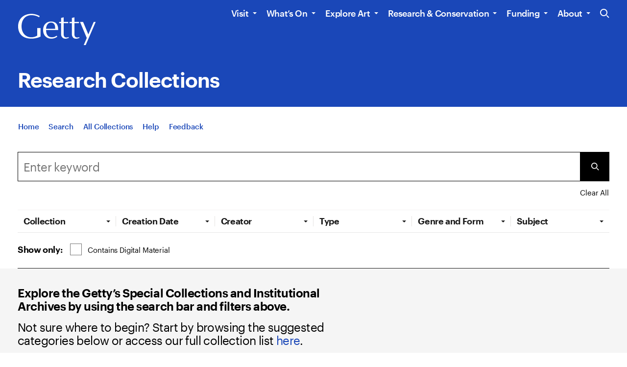

--- FILE ---
content_type: text/html; charset=utf-8
request_url: https://www.getty.edu/research/collections/search
body_size: 8582
content:
<!doctype html><html lang="en"><head><meta charset="utf-8"/><meta http-equiv="X-UA-Compatible" content="IE=edge"/><meta name="viewport" content="width=device-width,initial-scale=1"/><script>window.addEventListener('vite:preloadError', (event) => {
         window.location.reload() // for example, refresh the page
     });</script><link crossorigin="anonymous" href="https://fast.fonts.net" rel="preconnect"><link href="https://media.getty.edu" rel="preconnect"><link href="https://static.getty.edu" rel="preconnect"><link as="font" href="https://static.getty.edu/fonts/graphik/Graphik-Bold-Web.woff2" rel="preload" type="font/woff2" crossorigin="anonymous"><link as="font" href="https://static.getty.edu/fonts/graphik/Graphik-BoldItalic-Web.woff2" rel="preload" type="font/woff2" crossorigin="anonymous"><link as="font" href="https://static.getty.edu/fonts/graphik/Graphik-Light-Web.woff2" rel="preload" type="font/woff2" crossorigin="anonymous"><link as="font" href="https://static.getty.edu/fonts/graphik/Graphik-LightItalic-Web.woff2" rel="preload" type="font/woff2" crossorigin="anonymous"><link as="font" href="https://static.getty.edu/fonts/graphik/Graphik-Medium-Web.woff2" rel="preload" type="font/woff2" crossorigin="anonymous"><link as="font" href="https://static.getty.edu/fonts/graphik/Graphik-MediumItalic-Web.woff2" rel="preload" type="font/woff2" crossorigin="anonymous"><link as="font" href="https://static.getty.edu/fonts/graphik/Graphik-Regular-Web.woff2" rel="preload" type="font/woff2" crossorigin="anonymous"><link as="font" href="https://static.getty.edu/fonts/graphik/Graphik-RegularItalic-Web.woff2" rel="preload" type="font/woff2" crossorigin="anonymous"><link as="font" href="https://static.getty.edu/fonts/graphik/Graphik-Semibold-Web.woff2" rel="preload" type="font/woff2" crossorigin="anonymous"><link as="font" href="https://static.getty.edu/fonts/graphik/Graphik-SemiboldItalic-Web.woff2" rel="preload" type="font/woff2" crossorigin="anonymous"><link as="font" href="https://static.getty.edu/fonts/sabon/sabon-italic.woff2" rel="preload" type="font/woff2" crossorigin="anonymous"><link as="font" href="https://static.getty.edu/fonts/sabon/sabon-regular.woff2" rel="preload" type="font/woff2" crossorigin="anonymous"><link rel="apple-touch-icon" sizes="57x57" href="https://static.getty.edu/favicon/black/apple-touch-icon-57x57.png"><link rel="apple-touch-icon" sizes="60x60" href="https://static.getty.edu/favicon/black/apple-touch-icon-60x60.png"><link rel="apple-touch-icon" sizes="72x72" href="https://static.getty.edu/favicon/black/apple-touch-icon-72x72.png"><link rel="apple-touch-icon" sizes="76x76" href="https://static.getty.edu/favicon/black/apple-touch-icon-76x76.png"><link rel="apple-touch-icon" sizes="114x114" href="https://static.getty.edu/favicon/black/apple-touch-icon-114x114.png"><link rel="apple-touch-icon" sizes="120x120" href="https://static.getty.edu/favicon/black/apple-touch-icon-120x120.png"><link rel="apple-touch-icon" sizes="144x144" href="https://static.getty.edu/favicon/black/apple-touch-icon-144x144.png"><link rel="apple-touch-icon" sizes="152x152" href="https://static.getty.edu/favicon/black/apple-touch-icon-152x152.png"><link rel="apple-touch-icon" sizes="180x180" href="https://static.getty.edu/favicon/black/apple-touch-icon-180x180.png"><link rel="mask-icon" sizes="180x180" href="https://static.getty.edu/favicon/black/safari-pinned-tab.svg" color="#000000"><link rel="icon" type="image/png" sizes="16x16" href="https://static.getty.edu/favicon/black/favicon-16x16.png"><link rel="icon" type="image/png" sizes="32x32" href="https://static.getty.edu/favicon/black/favicon-32x32.png"><link rel="manifest" href="https://static.getty.edu/favicon/black/site.webmanifest"><link rel="shortcut icon" href="https://static.getty.edu/favicon/black/favicon.ico"><meta name="msapplication-TileColor" content="#ffffff"><meta name="theme-color" content="#ffffff"><meta name="msapplication-config" content="https://static.getty.edu/favicon/black/browserconfig.xml"><link rel="icon" href="https://static.getty.edu/favicon/black/favicon.ico"/><meta name="description" content="The Getty Research Collections provide access to inventories and digital material from Getty Research Institute’s Special Collections and Getty Institutional Archives."/><meta name="keywords" content="Special collections, research collections, research, collections, archives, digital collections, Getty Research Institute, Getty, photographs, correspondence, letters, papers, records, finding aids, images, IIIF, metadata, GRI "/><!-- share -->
<script id='local_id_manager' type='application/json'>{"slug": null, "indexedId": null}</script>
<meta name="og:site_name" content="Research Collections | Getty" />
<meta name="og:title" content="Research Collections | Getty" />
<meta name="og:description" content="The Getty Research Collections provide access to inventories and digital material from Getty Research Institute’s special collections and Getty Institutional Archives." />
<meta name="og:image" content="https://media.getty.edu/iiif/image/b6485dd5-72b8-4276-80cd-8ebd11e7692e/100,1200,9000,5063/700,/0/default.jpg" />
<meta name="twitter:site_name" content="Research Collections | Getty" />
<meta name="twitter:title" content="Research Collections | Getty" />
<meta name="twitter:description" content="The Getty Research Collections provide access to inventories and digital material from Getty Research Institute’s special collections and Getty Institutional Archives." />
<meta name="twitter:image" content="https://media.getty.edu/iiif/image/b6485dd5-72b8-4276-80cd-8ebd11e7692e/100,1200,9000,5063/700,/0/default.jpg" />
<meta name="twitter:site" content="@GettyMuseum" />
<meta name="twitter:card" content="summary_large_image" />
<title>Research Collections | Getty</title><!-- end-share --><style>#app__preload .p-app__title::before{content:"Loading... "}#appConfig{display:none;visibility:hidden}</style><script type="module" crossorigin src="/research/collections/research/assets/index-BBCjtI02.js"></script></head><body><noscript><strong>We're sorry but the Research Collections don't work properly without JavaScript enabled. Please enable it to continue.</strong></noscript><div id="app"><div id="app__preload"></div></div><script>// copy the meta tags into DOM elements that are inside the "app", they should be overwritten by Vue, but it should
     // make sure that GoogleBot has some unique content to index.  This is written in old javascript to make sure it'll
     // be compatible.
 
     // all meta tags
     const tags = document.getElementsByTagName("meta");
     // the container to add to
     const vue_app = document.getElementById("app__preload");
     for (let i = 0; i < tags.length; i++) {
       let tag = tags[i];
       // handle the title
       if (tag.name == "og:title") {
         let title = document.createElement("p");
         title.className = "p-app__title";
         title.appendChild(document.createTextNode(tag.content));
         vue_app.appendChild(title);
       }
     }</script></body><script type="application/json" id="appConfig">{"AAT_URL":"https://data.getty.edu/vocab/aat/","API_PATH":"/research/collections/","APP_ENVIRONMENT":"production","APP_URL":"https://www.getty.edu/research/collections/","BASE_URL":"/research/collections/","DATA_URL":"https://data.getty.edu/research/collections/","ENABLE_CANVAS_PANEL_VIEWER":"true","ENABLE_COLLECTION_CATEGORIES":"true","ENABLE_NEW_INFORMATION_OBJECT_MODEL":"true","FEATURED_COLLECTIONS":"component/c7703138-d4a4-5e24-b8a2-117f0882cf8c,component/786224ef-ae38-56cd-915f-f7fdba807dbb,component/d3f8a16e-817c-5d5f-9519-faff3f6b799a,component/62aa734e-795a-5fa7-8310-d4384188a339","GOOGLE_ANALYTICS_ID":"GTM-NRDC63K","GOOGLE_EVENT_NAME":"rcv_event","ID_MANAGER_BASE_URL":"https://www.getty.edu/research/collections","ID_MANAGER_BATCH_REQUESTS":"True","ID_MANAGER_DATA_URL":"https://data.getty.edu/research/collections/","ID_MANAGER_URL":"https://services.getty.edu/id-management/","INCLUDE_COLLECTIONS_LINK":"true","MAX_COLLECTION_CHILDREN":"40000","MEDIA_DATA_URL":"https://data.getty.edu/media/","MIRADOR_URL":"https://tools.getty.edu/iiifviewer/","PLAUSIBLE_DOMAIN":"getty.edu","RCV_DATA_URL":"https://data.getty.edu/research/collections/","SENTRY_ID":"https://57bdf48203f8471892105b84385c0247@o294689.ingest.sentry.io/1842046","SHOW_ADDITIONAL_RESOURCES":"true","SHOW_CIFA_TO_RCV_FEATURES":"true","SHOW_DIGITIZED_ITEMS_COUNT":"True","SHOW_NEW_CATEGORIES":"true","USE_ALL_DATES_IN_TITLE":"true","USE_COLLECTION_HERO":"false","USE_LC":"True","USE_TYPEAHEAD_BOOST":"True","USE_UPDATED_LAYOUT":"true"}</script></html>

--- FILE ---
content_type: text/css
request_url: https://www.getty.edu/research/collections/research/assets/layout-base-BbvJA0d7.css
body_size: 5474
content:
@font-face{font-family:Larish Alte;src:url(https://static.jpcarchive.org/fonts/larish/Larish-Alte-Semi-Bold.woff2) format("woff2");font-style:normal;font-weight:700;font-stretch:normal;font-display:auto}@font-face{font-family:Schflooze;src:url(https://static.jpcarchive.org/fonts/schflooze/Schflooze-Regular.woff2) format("woff2");font-style:normal;font-weight:400;font-stretch:normal;font-display:auto}@font-face{font-family:Schflooze;src:url(https://static.jpcarchive.org/fonts/schflooze/Schflooze-Bold.woff2) format("woff2");font-weight:700;font-style:normal}.a-sticky-header{display:flex;position:relative;width:calc(100vw - 16px);margin-left:-8px}.a-sticky-header:after{content:"";position:absolute;right:0;bottom:0;height:1px;background-color:#e6e6e6;left:0}@media screen and (min-width: 768px){.a-sticky-header{width:inherit;margin-left:inherit}.a-sticky-header:after{content:unset}}.a-sticky-header .a-sticky-header__content{padding:24px 16px;pointer-events:initial;background-color:#fff;width:100%}@media screen and (min-width: 768px){.a-sticky-header .a-sticky-header__content{padding-left:32px;width:calc((((100% - 264px) / 12) * 10) + 216px);margin-left:calc((100% - 264px)/4 + 60px)}}@media screen and (min-width: 1024px){.a-sticky-header .a-sticky-header__content{padding-left:72px;width:calc((100% - 264px)*.75 + 192px);margin-left:calc((100% - 264px)/4 + 64px)}}@media screen and (min-width: 1440px){.a-sticky-header .a-sticky-header__content{padding-left:72px;margin-left:calc((100% - 264px)/4 + 72px)}}@media screen and (min-width: 1920px){.a-sticky-header .a-sticky-header__content{padding-left:60px;margin-left:calc((100% - 264px)/4 + 84px)}}@font-face{font-family:Larish Alte;src:url(https://static.jpcarchive.org/fonts/larish/Larish-Alte-Semi-Bold.woff2) format("woff2");font-style:normal;font-weight:700;font-stretch:normal;font-display:auto}@font-face{font-family:Schflooze;src:url(https://static.jpcarchive.org/fonts/schflooze/Schflooze-Regular.woff2) format("woff2");font-style:normal;font-weight:400;font-stretch:normal;font-display:auto}@font-face{font-family:Schflooze;src:url(https://static.jpcarchive.org/fonts/schflooze/Schflooze-Bold.woff2) format("woff2");font-weight:700;font-style:normal}.g-header--light .a-jpca-header-logo .logo-primary{fill:#000}@font-face{font-family:Larish Alte;src:url(https://static.jpcarchive.org/fonts/larish/Larish-Alte-Semi-Bold.woff2) format("woff2");font-style:normal;font-weight:700;font-stretch:normal;font-display:auto}@font-face{font-family:Schflooze;src:url(https://static.jpcarchive.org/fonts/schflooze/Schflooze-Regular.woff2) format("woff2");font-style:normal;font-weight:400;font-stretch:normal;font-display:auto}@font-face{font-family:Schflooze;src:url(https://static.jpcarchive.org/fonts/schflooze/Schflooze-Bold.woff2) format("woff2");font-weight:700;font-style:normal}.g-jpca-mobile-navigation .g-header__logo{width:unset;padding:unset;margin:1.6em auto}.g-jpca-mobile-navigation .g-modal.g-mobile-navigation{opacity:0;visibility:hidden;transition:opacity 195ms cubic-bezier(.25,.1,.25,1),visibility 0s 195ms cubic-bezier(.25,.1,.25,1);position:fixed;inset:0;background:#000}.g-jpca-mobile-navigation .g-modal.g-mobile-navigation.g-mobile-navigation--active{opacity:1;visibility:visible;transition:opacity 195ms cubic-bezier(.25,.1,.25,1)}.g-jpca-mobile-navigation .g-modal.g-mobile-navigation .g-header__inner{width:100%}@media screen and (min-width: 768px) and (max-width: 1023px){.g-jpca-mobile-navigation .g-modal.g-mobile-navigation{display:flex;flex-flow:column;align-items:flex-end;background:#00000040}}.g-jpca-mobile-navigation .g-modal.g-mobile-navigation .g-modal__scroll{height:fit-content}@media screen and (min-width: 768px) and (max-width: 1023px){.g-jpca-mobile-navigation .g-modal.g-mobile-navigation .g-modal__scroll{width:calc((100% - 128px)/8*6 + 104px);margin:0;padding:0 24px;overflow-x:hidden}}@media screen and (min-width: 768px) and (max-width: 1023px){.g-jpca-mobile-navigation .g-modal.g-mobile-navigation .g-modal__container,.g-jpca-mobile-navigation .g-modal.g-mobile-navigation .g-header__container,.g-jpca-mobile-navigation .g-modal.g-mobile-navigation .g-mobile-navigation__inner{width:100%}}@media screen and (min-width: 768px) and (max-width: 1023px){.g-jpca-mobile-navigation .g-modal.g-mobile-navigation .g-header__container:before{display:none}}.g-jpca-mobile-navigation .g-mobile-navigation__scroll{display:block;position:relative;height:100%;overflow-y:scroll;-webkit-overflow-scrolling:touch}@media screen and (max-width: 543px){.g-jpca-mobile-navigation .g-mobile-navigation__scroll{margin-left:-16px;margin-right:-16px}}@media screen and (min-width: 544px) and (max-width: 767px){.g-jpca-mobile-navigation .g-mobile-navigation__scroll{margin-left:-16px;margin-right:-16px}}@media screen and (min-width: 768px) and (max-width: 1023px){.g-jpca-mobile-navigation .g-mobile-navigation__scroll{margin-left:-24px;margin-right:-24px}}@media screen and (min-width: 1024px) and (max-width: 1439px){.g-jpca-mobile-navigation .g-mobile-navigation__scroll{margin-left:-36px;margin-right:-36px}}@media screen and (min-width: 1440px){.g-jpca-mobile-navigation .g-mobile-navigation__scroll{left:50%;right:auto;width:100vw;max-width:none;margin-left:-50vw}}@media screen and (min-width: 3000px){.g-jpca-mobile-navigation .g-mobile-navigation__scroll{max-width:3000px;margin-left:0;transform:translate(-50%)}}.g-jpca-mobile-navigation .g-mobile-navigation__inner{display:flex;flex-flow:column nowrap;min-height:100%;padding-top:var(--alerts-height)}.g-jpca-mobile-navigation .g-mobile-navigation__nav .g-header__base-nav{margin:0 16px;position:relative}.g-jpca-mobile-navigation .g-mobile-navigation__nav .g-header__base-nav:after{content:"";position:absolute;right:0;bottom:0;height:1px;background-color:#e6e6e6;left:0}.g-jpca-mobile-navigation .g-mobile-navigation__nav .g-header__base-nav .m-list-of-links{display:flex;flex-direction:row;justify-content:space-around}.g-jpca-mobile-navigation .g-mobile-navigation__nav .g-header__base-nav .m-list-of-links li{padding:unset;padding-bottom:2.5em}.g-jpca-mobile-navigation .g-mobile-navigation__nav .g-header__base-nav .m-list-of-links .a-link.router-link-active .a-link__label{text-decoration-color:transparent!important}.g-jpca-mobile-navigation .g-mobile-navigation__nav .g-header__base-nav .m-list-of-links .a-link.router-link-active:hover .a-link__label{text-decoration-color:!important}.g-jpca-mobile-navigation .g-mobile-navigation__nav:first-child{margin-top:0}.g-jpca-mobile-navigation .g-mobile-navigation__nav,.g-jpca-mobile-navigation .g-mobile-navigation__nav li{border:unset}.g-jpca-mobile-navigation .g-mobile-navigation__nav li{margin-top:16px}.g-jpca-mobile-navigation .g-mobile-navigation__nav li>button{-moz-appearance:none;-webkit-appearance:none;appearance:none;margin:0;padding:0;border:0;border-radius:0;background-color:transparent;white-space:nowrap;cursor:pointer}.g-jpca-mobile-navigation .g-mobile-navigation__nav .a-link,.g-jpca-mobile-navigation .g-mobile-navigation__nav li>button{font-family:Graphik Web,Helvetica,Arial,sans-serif;font-size:1.125rem;line-height:1.2;font-weight:600;letter-spacing:-.02em;-moz-osx-font-smoothing:grayscale;-webkit-font-smoothing:antialiased;font-kerning:normal;font-variant-ligatures:common-ligatures;display:flex;flex-flow:row nowrap;align-items:center;justify-content:space-between;color:#fff;border-bottom:unset}.g-jpca-mobile-navigation .g-mobile-navigation__nav .a-link:focus,.g-jpca-mobile-navigation .g-mobile-navigation__nav li>button:focus{z-index:5;opacity:1;outline:none}.g-jpca-mobile-navigation .g-mobile-navigation__nav .a-link:focus:before,.g-jpca-mobile-navigation .g-mobile-navigation__nav li>button:focus:before{content:"";display:block;position:absolute;z-index:-1;inset:-8px;border:4px solid var(--s-bg-focus, #1a47b8);border-radius:inherit;background:var(--s-bg-focus-bg, #e7eeff)}@media screen and (min-width: 1024px){.g-jpca-mobile-navigation .g-mobile-navigation__nav .a-link:focus:before,.g-jpca-mobile-navigation .g-mobile-navigation__nav li>button:focus:before{inset:-12px}}.g-jpca-mobile-navigation .g-mobile-navigation__nav .a-link:focus[data-focus-method=mouse]:before,.g-jpca-mobile-navigation .g-mobile-navigation__nav .a-link:focus[data-focus-method=touch]:before,.g-jpca-mobile-navigation .g-mobile-navigation__nav li>button:focus[data-focus-method=mouse]:before,.g-jpca-mobile-navigation .g-mobile-navigation__nav li>button:focus[data-focus-method=touch]:before{display:none}.g-jpca-mobile-navigation .g-mobile-navigation__nav .a-link:focus,.g-jpca-mobile-navigation .g-mobile-navigation__nav li>button:focus{position:relative}.g-jpca-mobile-navigation .g-mobile-navigation__nav .a-link b,.g-jpca-mobile-navigation .g-mobile-navigation__nav .a-link strong,.g-jpca-mobile-navigation .g-mobile-navigation__nav li>button b,.g-jpca-mobile-navigation .g-mobile-navigation__nav li>button strong{font-weight:600}.g-jpca-mobile-navigation .g-mobile-navigation__nav .a-link i,.g-jpca-mobile-navigation .g-mobile-navigation__nav .a-link em,.g-jpca-mobile-navigation .g-mobile-navigation__nav li>button i,.g-jpca-mobile-navigation .g-mobile-navigation__nav li>button em{font-style:italic}@media screen and (min-width: 768px) and (max-width: 1023px){.g-jpca-mobile-navigation .g-mobile-navigation__nav .a-link,.g-jpca-mobile-navigation .g-mobile-navigation__nav li>button{font-size:1.3125rem;line-height:1.15;font-weight:600;letter-spacing:-.02em}}@media screen and (min-width: 1024px){.g-jpca-mobile-navigation .g-mobile-navigation__nav .a-link,.g-jpca-mobile-navigation .g-mobile-navigation__nav li>button{font-size:1.5rem;line-height:1.15;font-weight:600;letter-spacing:-.02em}}@media screen and (min-width: 1920px){.g-jpca-mobile-navigation .g-mobile-navigation__nav .a-link,.g-jpca-mobile-navigation .g-mobile-navigation__nav li>button{font-size:1.75rem;line-height:1.15;font-weight:600;letter-spacing:-.02em}}.g-jpca-mobile-navigation .g-mobile-navigation__nav .a-link .a-link__label,.g-jpca-mobile-navigation .g-mobile-navigation__nav li>button .a-link__label{text-decoration:none;border-bottom:unset;margin-left:auto;margin-right:auto}.g-jpca-mobile-navigation .g-mobile-navigation__nav .a-link:hover .a-link__label,.g-jpca-mobile-navigation .g-mobile-navigation__nav .a-link--active .a-link__label,.g-jpca-mobile-navigation .g-mobile-navigation__nav li>button:hover .a-link__label,.g-jpca-mobile-navigation .g-mobile-navigation__nav li>button--active .a-link__label{border-bottom-color:inherit}.g-jpca-mobile-navigation .g-mobile-navigation__nav.g-mobile-navigation__nav--primary{margin-top:0}.g-jpca-mobile-navigation .g-mobile-navigation__nav.g-mobile-navigation__nav--primary .a-link{color:#fff;text-decoration-color:#fff}.g-jpca-mobile-navigation .g-mobile-navigation__nav.g-mobile-navigation__nav--primary .a-link:hover .a-link__label,.g-jpca-mobile-navigation .g-mobile-navigation__nav.g-mobile-navigation__nav--primary .a-link.a-link--active .a-link__label{text-decoration-color:#fff!important}.g-jpca-mobile-navigation .g-mobile-navigation__nav.g-mobile-navigation__nav--primary .a-link{font-family:Graphik Web,Helvetica,Arial,sans-serif;font-size:2.25rem;line-height:1.1;font-weight:600;letter-spacing:-.0225em;-moz-osx-font-smoothing:grayscale;-webkit-font-smoothing:antialiased;font-kerning:normal;font-variant-ligatures:common-ligatures;font-size:110%}.g-jpca-mobile-navigation .g-mobile-navigation__nav.g-mobile-navigation__nav--primary .a-link b,.g-jpca-mobile-navigation .g-mobile-navigation__nav.g-mobile-navigation__nav--primary .a-link strong{font-weight:600}.g-jpca-mobile-navigation .g-mobile-navigation__nav.g-mobile-navigation__nav--primary .a-link i,.g-jpca-mobile-navigation .g-mobile-navigation__nav.g-mobile-navigation__nav--primary .a-link em{font-style:italic}@media screen and (min-width: 768px) and (max-width: 1023px){.g-jpca-mobile-navigation .g-mobile-navigation__nav.g-mobile-navigation__nav--primary .a-link{font-size:3rem;line-height:1;font-weight:600;letter-spacing:-.03em}}@media screen and (min-width: 1024px){.g-jpca-mobile-navigation .g-mobile-navigation__nav.g-mobile-navigation__nav--primary .a-link{font-size:3.9375rem;line-height:1;font-weight:600;letter-spacing:-.03em}}.g-jpca-mobile-navigation .g-mobile-navigation__nav.g-mobile-navigation__nav--primary .a-link .a-link__label{text-decoration:underline;text-decoration-style:dotted;text-underline-offset:12%;text-decoration-thickness:6.5%;text-decoration-color:transparent;transition:text-decoration-color .6s cubic-bezier(.25,.1,.25,1)}.g-jpca-mobile-navigation .g-mobile-navigation__nav.g-mobile-navigation__nav--primary .a-link:hover .a-link__label{text-decoration-color:inherit}.g-jpca-mobile-navigation .g-mobile-navigation__nav.g-mobile-navigation__nav--primary li{margin-top:0;padding-top:16px;padding-bottom:16px}.g-jpca-mobile-navigation .g-mobile-navigation__nav.g-mobile-navigation__nav--primary li>button{font-family:Graphik Web,Helvetica,Arial,sans-serif;font-size:.9375rem;line-height:1;font-weight:500;letter-spacing:-.01em;-moz-osx-font-smoothing:grayscale;-webkit-font-smoothing:antialiased;font-kerning:normal;font-variant-ligatures:common-ligatures;width:100%;color:#1a1a1a}.g-jpca-mobile-navigation .g-mobile-navigation__nav.g-mobile-navigation__nav--primary li>button b,.g-jpca-mobile-navigation .g-mobile-navigation__nav.g-mobile-navigation__nav--primary li>button strong{font-weight:600}.g-jpca-mobile-navigation .g-mobile-navigation__nav.g-mobile-navigation__nav--primary li>button i,.g-jpca-mobile-navigation .g-mobile-navigation__nav.g-mobile-navigation__nav--primary li>button em{font-style:italic}@media screen and (min-width: 768px) and (max-width: 1023px){.g-jpca-mobile-navigation .g-mobile-navigation__nav.g-mobile-navigation__nav--primary li>button{font-size:1rem;line-height:1;font-weight:500;letter-spacing:-.01em}}@media screen and (min-width: 1024px){.g-jpca-mobile-navigation .g-mobile-navigation__nav.g-mobile-navigation__nav--primary li>button{font-size:1.125rem;line-height:1;font-weight:500;letter-spacing:-.02em}}@media screen and (min-width: 1920px){.g-jpca-mobile-navigation .g-mobile-navigation__nav.g-mobile-navigation__nav--primary li>button{font-size:1.3125rem;line-height:1;font-weight:500;letter-spacing:-.02em}}.g-jpca-mobile-navigation .g-mobile-navigation__nav.g-mobile-navigation__nav--secondary{font-family:Graphik Web,Helvetica,Arial,sans-serif;font-size:.9375rem;line-height:1.35;font-weight:400;letter-spacing:-.01em;-moz-osx-font-smoothing:grayscale;-webkit-font-smoothing:antialiased;font-kerning:normal;font-variant-ligatures:common-ligatures;margin-top:0}.g-jpca-mobile-navigation .g-mobile-navigation__nav.g-mobile-navigation__nav--secondary b,.g-jpca-mobile-navigation .g-mobile-navigation__nav.g-mobile-navigation__nav--secondary strong{font-weight:600}.g-jpca-mobile-navigation .g-mobile-navigation__nav.g-mobile-navigation__nav--secondary i,.g-jpca-mobile-navigation .g-mobile-navigation__nav.g-mobile-navigation__nav--secondary em{font-style:italic}@media screen and (min-width: 768px) and (max-width: 1023px){.g-jpca-mobile-navigation .g-mobile-navigation__nav.g-mobile-navigation__nav--secondary{font-size:1rem;line-height:1.35;font-weight:400;letter-spacing:.01em}}@media screen and (min-width: 1024px){.g-jpca-mobile-navigation .g-mobile-navigation__nav.g-mobile-navigation__nav--secondary{font-size:1.125rem;line-height:1.2;font-weight:400;letter-spacing:-.02em}}@media screen and (min-width: 1920px){.g-jpca-mobile-navigation .g-mobile-navigation__nav.g-mobile-navigation__nav--secondary{font-size:1.3125rem;line-height:1.15;font-weight:400;letter-spacing:-.02em}}.g-jpca-mobile-navigation .g-mobile-navigation__nav.g-mobile-navigation__nav--secondary .a-link{font:inherit;letter-spacing:inherit}.g-jpca-mobile-navigation .g-mobile-navigation__nav.g-mobile-navigation__nav--secondary li{margin-top:16px}.g-jpca-mobile-navigation .g-mobile-navigation__nav button.g-mobile-navigation__back{-moz-appearance:none;-webkit-appearance:none;appearance:none;margin:0;padding:0;border:0;border-radius:0;background-color:transparent;white-space:nowrap;cursor:pointer;font-family:Graphik Web,Helvetica,Arial,sans-serif;font-size:.9375rem;line-height:1;font-weight:500;letter-spacing:-.01em;-moz-osx-font-smoothing:grayscale;-webkit-font-smoothing:antialiased;font-kerning:normal;font-variant-ligatures:common-ligatures;display:flex;align-items:center;align-self:flex-start;width:auto}.g-jpca-mobile-navigation .g-mobile-navigation__nav button.g-mobile-navigation__back:focus{z-index:5;opacity:1;outline:none}.g-jpca-mobile-navigation .g-mobile-navigation__nav button.g-mobile-navigation__back:focus:before{content:"";display:block;position:absolute;z-index:-1;inset:-8px;border:4px solid var(--s-bg-focus, #1a47b8);border-radius:inherit;background:var(--s-bg-focus-bg, #e7eeff)}@media screen and (min-width: 1024px){.g-jpca-mobile-navigation .g-mobile-navigation__nav button.g-mobile-navigation__back:focus:before{inset:-12px}}.g-jpca-mobile-navigation .g-mobile-navigation__nav button.g-mobile-navigation__back:focus[data-focus-method=mouse]:before,.g-jpca-mobile-navigation .g-mobile-navigation__nav button.g-mobile-navigation__back:focus[data-focus-method=touch]:before{display:none}.g-jpca-mobile-navigation .g-mobile-navigation__nav button.g-mobile-navigation__back:focus{position:relative}.g-jpca-mobile-navigation .g-mobile-navigation__nav button.g-mobile-navigation__back b,.g-jpca-mobile-navigation .g-mobile-navigation__nav button.g-mobile-navigation__back strong{font-weight:600}.g-jpca-mobile-navigation .g-mobile-navigation__nav button.g-mobile-navigation__back i,.g-jpca-mobile-navigation .g-mobile-navigation__nav button.g-mobile-navigation__back em{font-style:italic}@media screen and (min-width: 768px) and (max-width: 1023px){.g-jpca-mobile-navigation .g-mobile-navigation__nav button.g-mobile-navigation__back{font-size:1rem;line-height:1;font-weight:500;letter-spacing:-.01em}}@media screen and (min-width: 1024px){.g-jpca-mobile-navigation .g-mobile-navigation__nav button.g-mobile-navigation__back{font-size:1.125rem;line-height:1;font-weight:500;letter-spacing:-.02em}}@media screen and (min-width: 1920px){.g-jpca-mobile-navigation .g-mobile-navigation__nav button.g-mobile-navigation__back{font-size:1.3125rem;line-height:1;font-weight:500;letter-spacing:-.02em}}.g-jpca-mobile-navigation .g-mobile-navigation__nav button.g-mobile-navigation__back svg{margin-right:8px}.g-jpca-mobile-navigation .g-mobile-navigation__footer{position:relative;flex:1 1 auto;margin-top:36px;padding-top:24px;padding-bottom:60px;background-color:#f4f3f2}.g-jpca-mobile-navigation .g-mobile-navigation__footer:before{content:"";position:absolute;z-index:-1;top:0;bottom:0;left:50%;width:100vw;height:100%;margin-left:-50vw;background-color:inherit;pointer-events:none}.g-jpca-mobile-navigation .g-mobile-navigation__footer:before{z-index:1}.g-jpca-mobile-navigation .g-mobile-navigation__footer .a-link{color:#1a1a1a}.g-jpca-mobile-navigation .g-mobile-navigation__footer .a-link:active .a-link__label,.g-jpca-mobile-navigation .g-mobile-navigation__footer .a-link:hover .a-link__label{text-decoration-color:#1a1a1a}.g-jpca-mobile-navigation .g-mobile-navigation__info{position:relative;z-index:5;margin-top:36px;padding-top:8px;border-top:1px solid #000}.g-jpca-mobile-navigation .g-mobile-navigation__info p{font-family:Graphik Web,Helvetica,Arial,sans-serif;font-size:.8125rem;line-height:1.35;font-weight:400;letter-spacing:-.01em;-moz-osx-font-smoothing:grayscale;-webkit-font-smoothing:antialiased;font-kerning:normal;font-variant-ligatures:common-ligatures;margin-top:4px}.g-jpca-mobile-navigation .g-mobile-navigation__info p b,.g-jpca-mobile-navigation .g-mobile-navigation__info p strong{font-weight:600}.g-jpca-mobile-navigation .g-mobile-navigation__info p i,.g-jpca-mobile-navigation .g-mobile-navigation__info p em{font-style:italic}@media screen and (min-width: 768px) and (max-width: 1023px){.g-jpca-mobile-navigation .g-mobile-navigation__info p{font-size:.875rem;line-height:1.35;font-weight:400;letter-spacing:-.01em}}@media screen and (min-width: 1024px){.g-jpca-mobile-navigation .g-mobile-navigation__info p{font-size:.9375rem;line-height:1.35;font-weight:400;letter-spacing:-.01em}}@media screen and (min-width: 1920px){.g-jpca-mobile-navigation .g-mobile-navigation__info p{font-size:1rem;line-height:1.35;font-weight:400;letter-spacing:.01em}}.g-jpca-mobile-navigation .g-mobile-navigation__info-title{font-family:Graphik Web,Helvetica,Arial,sans-serif;font-size:.9375rem;line-height:1.2;font-weight:600;letter-spacing:-.01em;-moz-osx-font-smoothing:grayscale;-webkit-font-smoothing:antialiased;font-kerning:normal;font-variant-ligatures:common-ligatures;display:block}.g-jpca-mobile-navigation .g-mobile-navigation__info-title b,.g-jpca-mobile-navigation .g-mobile-navigation__info-title strong{font-weight:600}.g-jpca-mobile-navigation .g-mobile-navigation__info-title i,.g-jpca-mobile-navigation .g-mobile-navigation__info-title em{font-style:italic}@media screen and (min-width: 768px) and (max-width: 1023px){.g-jpca-mobile-navigation .g-mobile-navigation__info-title{font-size:1rem;line-height:1.2;font-weight:600;letter-spacing:-.015em}}@media screen and (min-width: 1024px){.g-jpca-mobile-navigation .g-mobile-navigation__info-title{font-size:1.125rem;line-height:1.2;font-weight:600;letter-spacing:-.02em}}@media screen and (min-width: 1920px){.g-jpca-mobile-navigation .g-mobile-navigation__info-title{font-size:1.3125rem;line-height:1.15;font-weight:600;letter-spacing:-.02em}}.g-jpca-mobile-navigation .g-mobile-navigation__info-list-title{font-family:Graphik Web,Helvetica,Arial,sans-serif;font-size:.9375rem;line-height:1.2;font-weight:600;letter-spacing:-.01em;-moz-osx-font-smoothing:grayscale;-webkit-font-smoothing:antialiased;font-kerning:normal;font-variant-ligatures:common-ligatures;display:block;margin-top:20px}.g-jpca-mobile-navigation .g-mobile-navigation__info-list-title b,.g-jpca-mobile-navigation .g-mobile-navigation__info-list-title strong{font-weight:600}.g-jpca-mobile-navigation .g-mobile-navigation__info-list-title i,.g-jpca-mobile-navigation .g-mobile-navigation__info-list-title em{font-style:italic}@media screen and (min-width: 768px) and (max-width: 1023px){.g-jpca-mobile-navigation .g-mobile-navigation__info-list-title{font-size:1rem;line-height:1.2;font-weight:600;letter-spacing:-.015em}}@media screen and (min-width: 1024px){.g-jpca-mobile-navigation .g-mobile-navigation__info-list-title{font-size:1.125rem;line-height:1.2;font-weight:600;letter-spacing:-.02em}}@media screen and (min-width: 1920px){.g-jpca-mobile-navigation .g-mobile-navigation__info-list-title{font-size:1.3125rem;line-height:1.15;font-weight:600;letter-spacing:-.02em}}.g-jpca-mobile-navigation .g-mobile-navigation__info-list{font-family:Graphik Web,Helvetica,Arial,sans-serif;font-size:.8125rem;line-height:1.35;font-weight:400;letter-spacing:-.01em;-moz-osx-font-smoothing:grayscale;-webkit-font-smoothing:antialiased;font-kerning:normal;font-variant-ligatures:common-ligatures;display:flex;flex-flow:row wrap;margin-top:4px}.g-jpca-mobile-navigation .g-mobile-navigation__info-list b,.g-jpca-mobile-navigation .g-mobile-navigation__info-list strong{font-weight:600}.g-jpca-mobile-navigation .g-mobile-navigation__info-list i,.g-jpca-mobile-navigation .g-mobile-navigation__info-list em{font-style:italic}@media screen and (min-width: 768px) and (max-width: 1023px){.g-jpca-mobile-navigation .g-mobile-navigation__info-list{font-size:.875rem;line-height:1.35;font-weight:400;letter-spacing:-.01em}}@media screen and (min-width: 1024px){.g-jpca-mobile-navigation .g-mobile-navigation__info-list{font-size:.9375rem;line-height:1.35;font-weight:400;letter-spacing:-.01em}}@media screen and (min-width: 1920px){.g-jpca-mobile-navigation .g-mobile-navigation__info-list{font-size:1rem;line-height:1.35;font-weight:400;letter-spacing:.01em}}.g-jpca-mobile-navigation .g-mobile-navigation__info-list dt,.g-jpca-mobile-navigation .g-mobile-navigation__info-list dd{margin-top:4px;padding-top:4px;width:50%;border-top:1px solid rgba(0,0,0,.2)}.g-jpca-mobile-navigation .g-mobile-navigation__info-cta{margin-top:28px}.g-jpca-mobile-navigation .g-mobile-navigation__toggle,.g-jpca-mobile-navigation .g-mobile-navigation .g-modal__close{-moz-appearance:none;-webkit-appearance:none;appearance:none;margin:0 12px 0 0;padding:0;border:0;background-color:transparent;white-space:nowrap;cursor:pointer;width:56px;height:56px;border-radius:100%;position:absolute;top:25%;right:0;z-index:1301;opacity:1;visibility:visible;transition:opacity 195ms cubic-bezier(.25,.1,.25,1)}@media print{.g-jpca-mobile-navigation .g-mobile-navigation__toggle,.g-jpca-mobile-navigation .g-mobile-navigation .g-modal__close{display:none}}.g-jpca-mobile-navigation .g-mobile-navigation__toggle:focus,.g-jpca-mobile-navigation .g-mobile-navigation .g-modal__close:focus{z-index:5;opacity:1;outline:none}.g-jpca-mobile-navigation .g-mobile-navigation__toggle:focus:before,.g-jpca-mobile-navigation .g-mobile-navigation .g-modal__close:focus:before{content:"";display:block;position:absolute;z-index:-1;inset:-8px;border:4px solid var(--s-bg-focus, #1a47b8);border-radius:inherit;background:var(--s-bg-focus-bg, #e7eeff)}@media screen and (min-width: 1024px){.g-jpca-mobile-navigation .g-mobile-navigation__toggle:focus:before,.g-jpca-mobile-navigation .g-mobile-navigation .g-modal__close:focus:before{inset:-12px}}.g-jpca-mobile-navigation .g-mobile-navigation__toggle:focus[data-focus-method=mouse]:before,.g-jpca-mobile-navigation .g-mobile-navigation__toggle:focus[data-focus-method=touch]:before,.g-jpca-mobile-navigation .g-mobile-navigation .g-modal__close:focus[data-focus-method=mouse]:before,.g-jpca-mobile-navigation .g-mobile-navigation .g-modal__close:focus[data-focus-method=touch]:before{display:none}.g-jpca-mobile-navigation .g-mobile-navigation__toggle:focus:before,.g-jpca-mobile-navigation .g-mobile-navigation .g-modal__close:focus:before{background:none}@media screen and (min-width: 544px){.g-jpca-mobile-navigation .g-mobile-navigation__toggle,.g-jpca-mobile-navigation .g-mobile-navigation .g-modal__close{top:33%}}@media screen and (min-width: 768px){.g-jpca-mobile-navigation .g-mobile-navigation__toggle,.g-jpca-mobile-navigation .g-mobile-navigation .g-modal__close{top:20%}}@media screen and (min-width: 1024px){.g-jpca-mobile-navigation .g-mobile-navigation__toggle,.g-jpca-mobile-navigation .g-mobile-navigation .g-modal__close{display:none}}.g-jpca-mobile-navigation .g-mobile-navigation__toggle:focus,.g-jpca-mobile-navigation .g-mobile-navigation .g-modal__close:focus{z-index:9999}@media screen and (-ms-high-contrast: active){.g-jpca-mobile-navigation .g-mobile-navigation__toggle,.g-jpca-mobile-navigation .g-mobile-navigation .g-modal__close{background:ButtonText}}@media (prefers-contrast: more){.g-jpca-mobile-navigation .g-mobile-navigation__toggle,.g-jpca-mobile-navigation .g-mobile-navigation .g-modal__close{border:1px solid var(--s-bg-rules)}}.g-jpca-mobile-navigation .g-mobile-navigation__toggle:focus:before{box-shadow:unset}.g-jpca-mobile-navigation .g-mobile-navigation__hamburger{display:none;position:relative;width:24px;height:18px;margin:0 auto;perspective:40px}@media screen and (max-width: 767px){.g-jpca-mobile-navigation .g-mobile-navigation__hamburger{display:block}}.g-jpca-mobile-navigation .g-mobile-navigation__hamburger span{display:block;top:50%;transition:transform .15s cubic-bezier(.645,.045,.355,1),background-color 0s .1s cubic-bezier(.645,.045,.355,1)}.g-jpca-mobile-navigation .g-mobile-navigation__hamburger span,.g-jpca-mobile-navigation .g-mobile-navigation__hamburger span:before,.g-jpca-mobile-navigation .g-mobile-navigation__hamburger span:after{position:absolute;width:24px;height:2px;border-top:1px solid #fff;border-bottom:1px solid #fff;background-color:#fff}.g-jpca-mobile-navigation .g-mobile-navigation__hamburger span:before,.g-jpca-mobile-navigation .g-mobile-navigation__hamburger span:after{content:"";display:block;transition:transform 0s .1s cubic-bezier(.645,.045,.355,1)}.g-jpca-mobile-navigation .g-mobile-navigation__hamburger span:before{top:-7px}.g-jpca-mobile-navigation .g-mobile-navigation__hamburger span:after{bottom:-7px}.g-mobile-navigation__toggle--active .g-jpca-mobile-navigation .g-mobile-navigation__hamburger span{border:none!important;background-color:transparent!important;transform:rotateY(180deg)}.g-mobile-navigation__toggle--active .g-jpca-mobile-navigation .g-mobile-navigation__hamburger span:before{transform:translate3d(0,7px,0) rotate(45deg)}.g-mobile-navigation__toggle--active .g-jpca-mobile-navigation .g-mobile-navigation__hamburger span:after{transform:translate3d(0,-7px,0) rotate(-45deg)}.g-jpca-mobile-navigation .g-modal .g-mobile-navigation__toggle--active:focus{z-index:5;opacity:1;outline:none}.g-jpca-mobile-navigation .g-modal .g-mobile-navigation__toggle--active:focus:before{content:"";display:block;position:absolute;z-index:-1;inset:-8px;border:4px solid var(--s-bg-focus, #1a47b8);border-radius:inherit;background:var(--s-bg-focus-bg, #e7eeff)}@media screen and (min-width: 1024px){.g-jpca-mobile-navigation .g-modal .g-mobile-navigation__toggle--active:focus:before{inset:-12px}}.g-jpca-mobile-navigation .g-modal .g-mobile-navigation__toggle--active:focus[data-focus-method=mouse]:before,.g-jpca-mobile-navigation .g-modal .g-mobile-navigation__toggle--active:focus[data-focus-method=touch]:before{display:none}.g-jpca-mobile-navigation .g-modal .g-mobile-navigation__toggle--active:focus:before{background:none}.g-jpca-mobile-navigation .g-mobile-navigation__panel{position:fixed;z-index:1300;inset:0;padding:0 16px;background:#fff;transform:translate(100%);transition:transform 225ms cubic-bezier(.25,.1,.25,1)}@media screen and (min-width: 768px) and (max-width: 1023px){.g-jpca-mobile-navigation .g-mobile-navigation__panel{left:auto;width:calc((100% - 128px)/8*6 + 104px);padding:0 24px}}.g-jpca-mobile-navigation .g-mobile-navigation__panel.g-mobile-navigation__panel--active{transform:none}.g-jpca-mobile-navigation .g-mobile-navigation__panel .g-mobile-navigation__inner{height:100%;padding-top:28px;overflow-y:scroll;-webkit-overflow-scrolling:touch}.g-jpca-mobile-navigation .g-mobile-navigation__panel .g-mobile-navigation__nav{width:100%}.g-jpca-mobile-navigation .g-mobile-navigation__panel .a-link{font-family:Graphik Web,Helvetica,Arial,sans-serif;font-size:.8125rem;line-height:1.35;font-weight:400;letter-spacing:-.01em;-moz-osx-font-smoothing:grayscale;-webkit-font-smoothing:antialiased;font-kerning:normal;font-variant-ligatures:common-ligatures;text-decoration-color:#b2b2b2;text-decoration-line:underline;text-decoration-skip-ink:auto;text-decoration-style:solid;text-decoration-thickness:1px;text-underline-offset:.15625em;transition:text-decoration-color 195ms cubic-bezier(.25,.1,.25,1),color 195ms cubic-bezier(.25,.1,.25,1),background-color 195ms cubic-bezier(.25,.1,.25,1),border-color 195ms cubic-bezier(.25,.1,.25,1);color:#1a1a1a;color:var(--s-bg-color);display:inline-block}.g-jpca-mobile-navigation .g-mobile-navigation__panel .a-link:focus{z-index:5;opacity:1;outline:none}.g-jpca-mobile-navigation .g-mobile-navigation__panel .a-link:focus:before{content:"";display:block;position:absolute;z-index:-1;inset:-8px;border:4px solid var(--s-bg-focus, #1a47b8);border-radius:inherit;background:var(--s-bg-focus-bg, #e7eeff)}@media screen and (min-width: 1024px){.g-jpca-mobile-navigation .g-mobile-navigation__panel .a-link:focus:before{inset:-12px}}.g-jpca-mobile-navigation .g-mobile-navigation__panel .a-link:focus[data-focus-method=mouse]:before,.g-jpca-mobile-navigation .g-mobile-navigation__panel .a-link:focus[data-focus-method=touch]:before{display:none}.g-jpca-mobile-navigation .g-mobile-navigation__panel .a-link:focus{position:relative}.g-jpca-mobile-navigation .g-mobile-navigation__panel .a-link b,.g-jpca-mobile-navigation .g-mobile-navigation__panel .a-link strong{font-weight:600}.g-jpca-mobile-navigation .g-mobile-navigation__panel .a-link i,.g-jpca-mobile-navigation .g-mobile-navigation__panel .a-link em{font-style:italic}@media screen and (min-width: 768px) and (max-width: 1023px){.g-jpca-mobile-navigation .g-mobile-navigation__panel .a-link{font-size:.875rem;line-height:1.35;font-weight:400;letter-spacing:-.01em}}@media screen and (min-width: 1024px){.g-jpca-mobile-navigation .g-mobile-navigation__panel .a-link{font-size:.9375rem;line-height:1.35;font-weight:400;letter-spacing:-.01em}}@media screen and (min-width: 1920px){.g-jpca-mobile-navigation .g-mobile-navigation__panel .a-link{font-size:1rem;line-height:1.35;font-weight:400;letter-spacing:.01em}}.g-jpca-mobile-navigation .g-mobile-navigation__panel .a-link:hover,.g-jpca-mobile-navigation .g-mobile-navigation__panel .a-link.a-link--active{text-decoration-color:#1a1a1a}.g-jpca-mobile-navigation .g-mobile-navigation__panel .a-link:active{color:#14358a;text-decoration-color:#14358a}[class*=s-bg--] .g-jpca-mobile-navigation .g-mobile-navigation__panel .a-link{text-decoration-color:var(--s-bg-btn-bg-active)}[class*=s-bg--] .g-jpca-mobile-navigation .g-mobile-navigation__panel .a-link:hover,[class*=s-bg--] .g-jpca-mobile-navigation .g-mobile-navigation__panel .a-link:active,[class*=s-bg--] .g-jpca-mobile-navigation .g-mobile-navigation__panel .a-link.a-link--active{text-decoration-color:var(--s-bg-color)}.g-jpca-mobile-navigation .g-mobile-navigation__panel .a-link__label{text-decoration:none}.g-jpca-mobile-navigation .g-mobile-navigation__panel-title{font-family:Graphik Web,Helvetica,Arial,sans-serif;font-size:1.5rem;line-height:1.15;font-weight:600;letter-spacing:-.02em;-moz-osx-font-smoothing:grayscale;-webkit-font-smoothing:antialiased;font-kerning:normal;font-variant-ligatures:common-ligatures;padding-top:8px;border-top:1px solid #e6e6e6}.g-jpca-mobile-navigation .g-mobile-navigation__panel-title b,.g-jpca-mobile-navigation .g-mobile-navigation__panel-title strong{font-weight:600}.g-jpca-mobile-navigation .g-mobile-navigation__panel-title i,.g-jpca-mobile-navigation .g-mobile-navigation__panel-title em{font-style:italic}@media screen and (min-width: 768px) and (max-width: 1023px){.g-jpca-mobile-navigation .g-mobile-navigation__panel-title{font-size:1.75rem;line-height:1.15;font-weight:600;letter-spacing:-.02em}}@media screen and (min-width: 1024px){.g-jpca-mobile-navigation .g-mobile-navigation__panel-title{font-size:2rem;line-height:1.15;font-weight:600;letter-spacing:-.025em}}@media screen and (min-width: 1920px){.g-jpca-mobile-navigation .g-mobile-navigation__panel-title{font-size:2.25rem;line-height:1.1;font-weight:600;letter-spacing:-.0225em}}.g-mobile-navigation__back+.g-jpca-mobile-navigation .g-mobile-navigation__panel-title{margin-top:36px}@media screen and (min-width: 768px) and (max-width: 1023px){.g-mobile-navigation__back+.g-jpca-mobile-navigation .g-mobile-navigation__panel-title{margin-top:48px}}@media screen and (min-width: 1024px){.g-mobile-navigation__back+.g-jpca-mobile-navigation .g-mobile-navigation__panel-title{margin-top:60px}}@media screen and (min-width: 1920px){.g-mobile-navigation__back+.g-jpca-mobile-navigation .g-mobile-navigation__panel-title{margin-top:72px}}.g-jpca-mobile-navigation .g-mobile-navigation__panel-links{margin-top:36px;border-top:1px solid #e6e6e6;border-bottom:1px solid #e6e6e6}@media screen and (min-width: 768px) and (max-width: 1023px){.g-jpca-mobile-navigation .g-mobile-navigation__panel-links{margin-top:48px}}@media screen and (min-width: 1024px){.g-jpca-mobile-navigation .g-mobile-navigation__panel-links{margin-top:60px}}@media screen and (min-width: 1920px){.g-jpca-mobile-navigation .g-mobile-navigation__panel-links{margin-top:72px}}.g-jpca-mobile-navigation .g-mobile-navigation__toggle,.g-jpca-mobile-navigation .g-mobile-navigation .g-modal__close{font-size:calc(10px + .0252*(100vw - 397px));top:2.5em}.g-jpca-mobile-navigation .a-jpca-header-logo{font-size:9.4154px;width:7.763em;height:5em}@media screen and (min-width: 360px) and (max-width: 959.98px){.g-jpca-mobile-navigation .a-jpca-header-logo{font-size:calc(10px + .0252*(100vw - 397px))}}.g-header--light .g-jpca-mobile-navigation .g-modal.g-mobile-navigation{background-color:#fff}.g-header--light .g-jpca-mobile-navigation .g-modal.g-mobile-navigation .a-link{color:#1a1a1a;text-decoration-color:#1a1a1a}.g-header--light .g-jpca-mobile-navigation .g-modal.g-mobile-navigation .a-link:hover .a-link__label,.g-header--light .g-jpca-mobile-navigation .g-modal.g-mobile-navigation .a-link.a-link--active .a-link__label{text-decoration-color:#1a1a1a!important}.g-header--light .g-jpca-mobile-navigation .g-mobile-navigation__hamburger span,.g-header--light .g-jpca-mobile-navigation .g-mobile-navigation__hamburger span:before,.g-header--light .g-jpca-mobile-navigation .g-mobile-navigation__hamburger span:after{border-top:1px solid #1a1a1a;border-bottom:1px solid #1a1a1a;background-color:#1a1a1a}.g-jpca-header.g-header--fill .g-mobile-navigation__toggle:not(.g-mobile-navigation__toggle--active){opacity:0;visibility:hidden;transition:opacity 95ms cubic-bezier(.25,.1,.25,1),visibility 0s 95ms cubic-bezier(.25,.1,.25,1)}@font-face{font-family:Larish Alte;src:url(https://static.jpcarchive.org/fonts/larish/Larish-Alte-Semi-Bold.woff2) format("woff2");font-style:normal;font-weight:700;font-stretch:normal;font-display:auto}@font-face{font-family:Schflooze;src:url(https://static.jpcarchive.org/fonts/schflooze/Schflooze-Regular.woff2) format("woff2");font-style:normal;font-weight:400;font-stretch:normal;font-display:auto}@font-face{font-family:Schflooze;src:url(https://static.jpcarchive.org/fonts/schflooze/Schflooze-Bold.woff2) format("woff2");font-weight:700;font-style:normal}.g-jpca-header .g-header__base-header,.g-jpca-header .g-header__container{font-size:9.4154px}@media screen and (min-width: 360px) and (max-width: 959.98px){.g-jpca-header .g-header__base-header,.g-jpca-header .g-header__container{font-size:calc(10px + .0252*(100vw - 397px))}}@media screen and (min-width: 768px) and (max-width: 959.98px){.g-jpca-header .g-header__base-header,.g-jpca-header .g-header__container{font-size:calc(8.89px + .0093*(100vw - 960px))}}@media screen and (min-width: 960px) and (max-width: 1279.98px){.g-jpca-header .g-header__base-header,.g-jpca-header .g-header__container{font-size:8.8888px}}@media screen and (min-width: 1280px){.g-jpca-header .g-header__base-header,.g-jpca-header .g-header__container{font-size:calc(10px + .006945 * (100vw - 1440px))}}@media screen and (min-width: 1920px){.g-jpca-header .g-header__base-header,.g-jpca-header .g-header__container{font-size:13.3336px}}.g-jpca-header .g-header__base-header{position:relative;height:17.2em}.g-jpca-header .g-header__base-header:after{content:"";position:absolute;right:0;bottom:0;height:1px;background-color:#e6e6e6;left:0}.g-jpca-header .g-header__base-header:after{z-index:1}@media screen and (min-width: 768px){.g-jpca-header .g-header__base-header{height:7.2em}}.g-jpca-header .g-header__base-header .a-link{font-size:unset}.g-jpca-header .g-header__base-header .g-header__base-logo{margin-bottom:3.2rem}@media screen and (min-width: 768px){.g-jpca-header .g-header__base-header .g-header__base-logo{position:absolute;top:1.1em;left:.76%;margin-bottom:0}}.g-jpca-header .g-header__base-header .g-header__base-logo .a-jpca-header-logo{width:7.763em;height:5em}.g-jpca-header .g-header__base-header .g-header__base-nav{display:flex;justify-content:center;align-items:center;height:100%}.g-jpca-header .g-header__base-header .g-header__base-nav .m-list-of-links{display:flex;gap:3em}@media screen and (min-width: 768px){.g-jpca-header .g-header__base-header .g-header__base-nav .m-list-of-links{gap:6em}}.g-jpca-header .g-header__base-header .g-header__base-nav .m-list-of-links li+li{margin-top:unset}.g-jpca-header .g-header__base-header .g-header__base-nav .m-list-of-links .a-link{font-size:2em}@media screen and (max-width: 767px){.g-jpca-header .g-header__base-header{display:flex;justify-content:center;align-items:center;height:auto}.g-jpca-header .g-header__base-header .g-header__base-nav{display:none}.g-jpca-header .g-header__base-header .g-header__base-logo{position:static;margin:2.7em 0}}.g-jpca-header .g-header__container .a-link__label{font-size:2em!important}.g-jpca-header.g-header .g-header__base-header{top:0;transition:top 195ms ease}.g-jpca-header.g-header.g-header--fill .g-header__base-header{position:absolute;top:-17.2em;opacity:0;visibility:hidden}@media screen and (min-width: 768px){.g-jpca-header.g-header.g-header--fill .g-header__base-header{top:-7.2em}}@font-face{font-family:Larish Alte;src:url(https://static.jpcarchive.org/fonts/larish/Larish-Alte-Semi-Bold.woff2) format("woff2");font-style:normal;font-weight:700;font-stretch:normal;font-display:auto}@font-face{font-family:Schflooze;src:url(https://static.jpcarchive.org/fonts/schflooze/Schflooze-Regular.woff2) format("woff2");font-style:normal;font-weight:400;font-stretch:normal;font-display:auto}@font-face{font-family:Schflooze;src:url(https://static.jpcarchive.org/fonts/schflooze/Schflooze-Bold.woff2) format("woff2");font-weight:700;font-style:normal}.g-jpca-header{background-color:#000;transition:transform .6s cubic-bezier(.33,1,.68,1),opacity .6s cubic-bezier(.32,0,.67,0),top 195ms ease}.g-jpca-header.g-jpca-header__reveal-enter-active{opacity:0;transform:translateY(-100%)}.g-jpca-header.g-header--on-dark{--s-bg-focus: #1a47b8;--s-bg-focus-bg: #e7eeff}.g-jpca-header .g-header__container{z-index:0;background-color:#000}.g-jpca-header .g-header__inner{margin-left:unset}.g-jpca-header .g-header__inner .g-header__nav{margin:unset;padding:unset}.g-jpca-header .m-list-of-links .a-link{color:#fff;text-decoration-color:#fff}.g-jpca-header .m-list-of-links .a-link:hover .a-link__label,.g-jpca-header .m-list-of-links .a-link.a-link--active .a-link__label{text-decoration-color:#fff!important}.g-jpca-header .m-list-of-links .a-link{font-family:Graphik Web,Helvetica,Arial,sans-serif;font-size:2.25rem;line-height:1.1;font-weight:600;letter-spacing:-.0225em;-moz-osx-font-smoothing:grayscale;-webkit-font-smoothing:antialiased;font-kerning:normal;font-variant-ligatures:common-ligatures}.g-jpca-header .m-list-of-links .a-link b,.g-jpca-header .m-list-of-links .a-link strong{font-weight:600}.g-jpca-header .m-list-of-links .a-link i,.g-jpca-header .m-list-of-links .a-link em{font-style:italic}@media screen and (min-width: 768px) and (max-width: 1023px){.g-jpca-header .m-list-of-links .a-link{font-size:3rem;line-height:1;font-weight:600;letter-spacing:-.03em}}@media screen and (min-width: 1024px){.g-jpca-header .m-list-of-links .a-link{font-size:3.9375rem;line-height:1;font-weight:600;letter-spacing:-.03em}}.g-jpca-header .m-list-of-links .a-link .a-link__label{text-decoration:underline;text-decoration-style:dotted;text-underline-offset:12%;text-decoration-thickness:6.5%;text-decoration-color:transparent;transition:text-decoration-color .6s cubic-bezier(.25,.1,.25,1)}.g-jpca-header .m-list-of-links .a-link:hover .a-link__label{text-decoration-color:inherit}.g-jpca-header .m-list-of-links .a-link.a-link--active .a-link__label,.g-jpca-header .m-list-of-links .a-link.router-link-active .a-link__label{text-decoration-color:transparent!important}.g-jpca-header .m-list-of-links .a-link.a-link--active:hover .a-link__label,.g-jpca-header .m-list-of-links .a-link.router-link-active:hover .a-link__label{text-decoration-color:!important}.g-jpca-header .g-header__base-logo a:focus{z-index:5;opacity:1;outline:none}.g-jpca-header .g-header__base-logo a:focus:before{content:"";display:block;position:absolute;z-index:-1;inset:-8px;border:4px solid var(--s-bg-focus, #1a47b8);border-radius:inherit;background:var(--s-bg-focus-bg, #e7eeff)}@media screen and (min-width: 1024px){.g-jpca-header .g-header__base-logo a:focus:before{inset:-12px}}.g-jpca-header .g-header__base-logo a:focus[data-focus-method=mouse]:before,.g-jpca-header .g-header__base-logo a:focus[data-focus-method=touch]:before{display:none}.g-jpca-header .g-header__base-logo a:focus{position:relative}.g-jpca-header .g-header__nav-row{display:block;padding:16px}.g-jpca-header .g-header__nav-row .m-list-of-links{display:flex}.g-jpca-header .g-header__nav-row .m-list-of-links .a-link{font-size:100%;line-height:unset}.g-jpca-header .g-header__nav-row .m-list-of-links li{margin-top:0;margin-right:24px}.g-jpca-header.g-header--light .m-list-of-links .a-link{color:#1a1a1a;text-decoration-color:#1a1a1a}.g-jpca-header.g-header--light .m-list-of-links .a-link:hover .a-link__label,.g-jpca-header.g-header--light .m-list-of-links .a-link.a-link--active .a-link__label{text-decoration-color:#1a1a1a!important}.g-jpca-header.g-header--light .m-list-of-links .a-link.a-link--active .a-link__label,.g-jpca-header.g-header--light .m-list-of-links .a-link.router-link-active .a-link__label{text-decoration-color:transparent!important}.g-jpca-header.g-header--light .m-list-of-links .a-link.a-link--active:hover .a-link__label,.g-jpca-header.g-header--light .m-list-of-links .a-link.router-link-active:hover .a-link__label,.g-jpca-header.g-header--light .g-header__base-header .m-list-of-links .a-link.router-link-active:hover .a-link__label{text-decoration-color:!important}@media screen and (max-width: 767px){.g-jpca-header .g-header__nav,.g-jpca-header .g-header__search{display:none}}@media (prefers-reduced-motion: reduce){.g-jpca-header{transition:none!important}}@font-face{font-family:Larish Alte;src:url(https://static.jpcarchive.org/fonts/larish/Larish-Alte-Semi-Bold.woff2) format("woff2");font-style:normal;font-weight:700;font-stretch:normal;font-display:auto}@font-face{font-family:Schflooze;src:url(https://static.jpcarchive.org/fonts/schflooze/Schflooze-Regular.woff2) format("woff2");font-style:normal;font-weight:400;font-stretch:normal;font-display:auto}@font-face{font-family:Schflooze;src:url(https://static.jpcarchive.org/fonts/schflooze/Schflooze-Bold.woff2) format("woff2");font-weight:700;font-style:normal}.a-jpca-logo.a-jpca-logo--lightOnDark .cls-1{background-color:#fff;fill:#fff}.a-jpca-logo.a-jpca-logo--darkOnLight .cls-1,.a-jpca-logo.a-jpca-logo--redOnLight .cls-2{background-color:#000;fill:#000}.a-jpca-logo.a-jpca-logo--redOnDark .cls-2{background-color:#fff;fill:#fff}@font-face{font-family:Larish Alte;src:url(https://static.jpcarchive.org/fonts/larish/Larish-Alte-Semi-Bold.woff2) format("woff2");font-style:normal;font-weight:700;font-stretch:normal;font-display:auto}@font-face{font-family:Schflooze;src:url(https://static.jpcarchive.org/fonts/schflooze/Schflooze-Regular.woff2) format("woff2");font-style:normal;font-weight:400;font-stretch:normal;font-display:auto}@font-face{font-family:Schflooze;src:url(https://static.jpcarchive.org/fonts/schflooze/Schflooze-Bold.woff2) format("woff2");font-weight:700;font-style:normal}.g-jpca-footer{background-color:#fff;padding:60px 16px}.g-jpca-footer .g-jpca-footer__logos{display:flex;flex-wrap:wrap;align-items:center}.g-jpca-footer .g-jpca-footer__logos .a-link--wraps-component:focus{z-index:5;opacity:1;outline:none}.g-jpca-footer .g-jpca-footer__logos .a-link--wraps-component:focus:before{content:"";display:block;position:absolute;z-index:-1;inset:-8px;border:4px solid var(--s-bg-focus, #1a47b8);border-radius:inherit;background:var(--s-bg-focus-bg, #e7eeff)}@media screen and (min-width: 1024px){.g-jpca-footer .g-jpca-footer__logos .a-link--wraps-component:focus:before{inset:-12px}}.g-jpca-footer .g-jpca-footer__logos .a-link--wraps-component:focus[data-focus-method=mouse]:before,.g-jpca-footer .g-jpca-footer__logos .a-link--wraps-component:focus[data-focus-method=touch]:before{display:none}.g-jpca-footer .g-jpca-footer__logos .a-link--wraps-component:focus{position:relative}.g-jpca-footer .g-jpca-footer__logos a:not(:last-child){margin-right:24px}.g-jpca-footer .g-jpca-footer__logos .a-logo--default{height:38px;width:100px}.g-jpca-footer .g-jpca-footer__logos .a-jpca-logo{height:24px;width:185px}.g-jpca-footer .g-jpca-footer__logos .g-jpca-footer__nmaahc-logo{height:56px;width:198px}.g-jpca-footer .g-jpca-footer__links{display:grid;grid-template-columns:1fr;grid-template-rows:0fr 0fr;grid-auto-flow:column;margin-top:24px}.g-jpca-footer .g-jpca-footer__links .g-jpca-footer__copyright-text{font-family:Graphik Web,Helvetica,Arial,sans-serif;font-size:.8125rem;line-height:1.35;font-weight:400;letter-spacing:-.01em;-moz-osx-font-smoothing:grayscale;-webkit-font-smoothing:antialiased;font-kerning:normal;font-variant-ligatures:common-ligatures}.g-jpca-footer .g-jpca-footer__links .g-jpca-footer__copyright-text b,.g-jpca-footer .g-jpca-footer__links .g-jpca-footer__copyright-text strong{font-weight:600}.g-jpca-footer .g-jpca-footer__links .g-jpca-footer__copyright-text i,.g-jpca-footer .g-jpca-footer__links .g-jpca-footer__copyright-text em{font-style:italic}@media screen and (min-width: 768px) and (max-width: 1023px){.g-jpca-footer .g-jpca-footer__links .g-jpca-footer__copyright-text{font-size:.875rem;line-height:1.35;font-weight:400;letter-spacing:-.01em}}@media screen and (min-width: 1024px){.g-jpca-footer .g-jpca-footer__links .g-jpca-footer__copyright-text{font-size:.9375rem;line-height:1.35;font-weight:400;letter-spacing:-.01em}}@media screen and (min-width: 1920px){.g-jpca-footer .g-jpca-footer__links .g-jpca-footer__copyright-text{font-size:1rem;line-height:1.35;font-weight:400;letter-spacing:.01em}}.g-jpca-footer .g-jpca-footer__links .m-list-of-links{display:flex;flex-direction:column;justify-content:flex-end;margin-top:48px}.g-jpca-footer .g-jpca-footer__links .m-list-of-links li a{color:#1a1a1a;font-family:Graphik Web,Helvetica,Arial,sans-serif;font-size:.8125rem;line-height:1.35;font-weight:400;letter-spacing:-.01em;-moz-osx-font-smoothing:grayscale;-webkit-font-smoothing:antialiased;font-kerning:normal;font-variant-ligatures:common-ligatures}.g-jpca-footer .g-jpca-footer__links .m-list-of-links li a b,.g-jpca-footer .g-jpca-footer__links .m-list-of-links li a strong{font-weight:600}.g-jpca-footer .g-jpca-footer__links .m-list-of-links li a i,.g-jpca-footer .g-jpca-footer__links .m-list-of-links li a em{font-style:italic}@media screen and (min-width: 768px) and (max-width: 1023px){.g-jpca-footer .g-jpca-footer__links .m-list-of-links li a{font-size:.875rem;line-height:1.35;font-weight:400;letter-spacing:-.01em}}@media screen and (min-width: 1024px){.g-jpca-footer .g-jpca-footer__links .m-list-of-links li a{font-size:.9375rem;line-height:1.35;font-weight:400;letter-spacing:-.01em}}@media screen and (min-width: 1920px){.g-jpca-footer .g-jpca-footer__links .m-list-of-links li a{font-size:1rem;line-height:1.35;font-weight:400;letter-spacing:.01em}}.g-jpca-footer .g-jpca-footer__links .m-list-of-links li a:hover .a-link__label{text-decoration-color:#1a1a1a}.g-jpca-footer .g-jpca-footer__links .m-list-of-links li+li{margin-top:unset}@media screen and (min-width: 768px){.g-jpca-footer{padding:60px}.g-jpca-footer .g-jpca-footer__links{grid-template-columns:1fr 1fr;grid-auto-flow:row}.g-jpca-footer .g-jpca-footer__links .m-list-of-links{flex-direction:row;margin-top:unset}.g-jpca-footer .g-jpca-footer__links .m-list-of-links li+li{margin-left:24px}}@font-face{font-family:Larish Alte;src:url(https://static.jpcarchive.org/fonts/larish/Larish-Alte-Semi-Bold.woff2) format("woff2");font-style:normal;font-weight:700;font-stretch:normal;font-display:auto}@font-face{font-family:Schflooze;src:url(https://static.jpcarchive.org/fonts/schflooze/Schflooze-Regular.woff2) format("woff2");font-style:normal;font-weight:400;font-stretch:normal;font-display:auto}@font-face{font-family:Schflooze;src:url(https://static.jpcarchive.org/fonts/schflooze/Schflooze-Bold.woff2) format("woff2");font-weight:700;font-style:normal}html,body{scroll-behavior:auto!important}.m-technical-data__metadata-text{display:none}@media print{.g-mobile-navigation__toggle,.g-header__inner{display:none}.o-hero__inner{height:initial!important;min-height:10px!important;padding-top:60px!important}.a-application-nav__list,.g-footer__social,.g-footer__primary-nav{display:none}.g-footer__secondary-inner svg{display:none}.g-footer__info{margin-left:12px;border:0px}.g-footer__lower{display:none}}.a-guiautocomplete__dropdown-menu{margin-top:8px}@media (prefers-reduced-motion: reduce){.app-rcv *{animation:none!important;transition:none!important}}.g-align-image-base .g-align-image-base__list{align-content:end!important;align-items:flex-end}.g-align-image-base .g-align-image-base__list-item{align-items:flex-end;align-content:flex-end;display:flex}@keyframes shimmer{0%{background-position:-1200px 0}to{background-position:1200px 0}}.g-align-image-base .g-align-image-base__list{align-content:flex-end!important;align-items:flex-end}.g-align-image-base .g-align-image-base__list-item{display:flex;align-content:flex-end;align-items:flex-end}.g-align-image-base .g-align-image-base__list-item:has(.g-align-image-base__list-item--ignore){align-self:initial!important}.g-align-image-base--grid .g-align-image-base__list{display:grid!important}.o-hero-research-application__sticky-inner-links--hide{justify-content:start}.o-hero-research-application__links--hide{display:none}.o-hero-research-application__sticky .o-hero-research-application__content{margin-top:0}.o-hero-research-application__sticky .o-hero-research-application__sticky-inner-links--hide.o-hero-research-application__sticky-inner{display:block;height:0;pointer-events:none}@media screen and (max-width: 767px){.o-hero-research-application__links{max-width:100vw;margin-left:-16px;overflow-y:hidden}.o-hero-research-application__links .o-hero__aside-inner{margin-left:16px}}#jpc{background-color:#fff}#jpc .o-hero--research-application .o-hero__inner{padding-bottom:0;padding-top:calc(var(--header-height) + var(--alerts-height))}#jpc .a-link--jpc-display{margin-top:24px;color:#1a1a1a;font-family:Graphik Web,Helvetica,Arial,sans-serif;font-size:.8125rem;line-height:1;font-weight:500;letter-spacing:-.01em;-moz-osx-font-smoothing:grayscale;-webkit-font-smoothing:antialiased;font-kerning:normal;font-variant-ligatures:common-ligatures}#jpc .a-link--jpc-display b,#jpc .a-link--jpc-display strong{font-weight:600}#jpc .a-link--jpc-display i,#jpc .a-link--jpc-display em{font-style:italic}@media screen and (min-width: 768px) and (max-width: 1023px){#jpc .a-link--jpc-display{font-size:.875rem;line-height:1;font-weight:500;letter-spacing:-.01em}}@media screen and (min-width: 1024px){#jpc .a-link--jpc-display{font-size:.9375rem;line-height:1;font-weight:500;letter-spacing:-.01em}}#jpc .a-link--jpc-display .a-link__label{text-decoration:underline;text-decoration-style:dotted;text-underline-offset:12%;text-decoration-thickness:6.5%;text-decoration-color:inherit;transition:text-decoration-color .6s cubic-bezier(.25,.1,.25,1)}#jpc .a-link--jpc-display:hover .a-link__label{text-decoration-color:transparent}#jpc .a-link--jpc-button{padding:12px 16px;text-align:center;text-wrap:nowrap;text-decoration:none;border:1px solid #1a1a1a;font-family:Graphik Web,Helvetica,Arial,sans-serif;font-size:.8125rem;line-height:1;font-weight:500;letter-spacing:-.01em;-moz-osx-font-smoothing:grayscale;-webkit-font-smoothing:antialiased;font-kerning:normal;font-variant-ligatures:common-ligatures;color:#1a1a1a;transition:background-color 195ms cubic-bezier(.25,.1,.25,1)}#jpc .a-link--jpc-button b,#jpc .a-link--jpc-button strong{font-weight:600}#jpc .a-link--jpc-button i,#jpc .a-link--jpc-button em{font-style:italic}@media screen and (min-width: 768px) and (max-width: 1023px){#jpc .a-link--jpc-button{font-size:.875rem;line-height:1;font-weight:500;letter-spacing:-.01em}}@media screen and (min-width: 1024px){#jpc .a-link--jpc-button{font-size:.9375rem;line-height:1;font-weight:500;letter-spacing:-.01em}}#jpc .a-link--jpc-button .a-link__label,#jpc .a-link--jpc-button:hover .a-link__label{text-decoration:none}#jpc .a-link--jpc-button:hover{color:#fff}#jpc .a-link--jpc-button:active{background:#000;color:#fff}#jpc .a-link--jpc-button.a-link--disabled{color:#5b5b5b;border-color:#5b5b5b}#jpc .m-advanced-search-box .a-guiautocomplete input[type=search]{font-family:Graphik Web,Helvetica,Arial,sans-serif;font-size:.8125rem;line-height:1.35;font-weight:400;letter-spacing:-.01em;-moz-osx-font-smoothing:grayscale;-webkit-font-smoothing:antialiased;font-kerning:normal;font-variant-ligatures:common-ligatures}#jpc .m-advanced-search-box .a-guiautocomplete input[type=search] b,#jpc .m-advanced-search-box .a-guiautocomplete input[type=search] strong{font-weight:600}#jpc .m-advanced-search-box .a-guiautocomplete input[type=search] i,#jpc .m-advanced-search-box .a-guiautocomplete input[type=search] em{font-style:italic}@media screen and (min-width: 768px) and (max-width: 1023px){#jpc .m-advanced-search-box .a-guiautocomplete input[type=search]{font-size:.875rem;line-height:1.35;font-weight:400;letter-spacing:-.01em}}@media screen and (min-width: 1024px){#jpc .m-advanced-search-box .a-guiautocomplete input[type=search]{font-size:.9375rem;line-height:1.35;font-weight:400;letter-spacing:-.01em}}@media screen and (min-width: 1920px){#jpc .m-advanced-search-box .a-guiautocomplete input[type=search]{font-size:1rem;line-height:1.35;font-weight:400;letter-spacing:.01em}}#jpc .m-advanced-search-box__container{border-radius:2px;height:36px;justify-content:space-between}#jpc .a-guiautocomplete__dropdown-menu{margin-top:1px}#jpc .m-advanced-search-box__search-button{width:36px;height:36px;background-color:#fff;color:#000}#jpc .m-advanced-search-box__search-button:focus{background-color:transparent}#jpc button.m-date-panel__apply-button{color:#000;border:1px solid}#jpc .m-text-panel__search-box-wrapper .m-rad-search-box input[type=search]{font-family:Graphik Web,Helvetica,Arial,sans-serif;font-size:.8125rem;line-height:1.35;font-weight:400;letter-spacing:-.01em;-moz-osx-font-smoothing:grayscale;-webkit-font-smoothing:antialiased;font-kerning:normal;font-variant-ligatures:common-ligatures}#jpc .m-text-panel__search-box-wrapper .m-rad-search-box input[type=search] b,#jpc .m-text-panel__search-box-wrapper .m-rad-search-box input[type=search] strong{font-weight:600}#jpc .m-text-panel__search-box-wrapper .m-rad-search-box input[type=search] i,#jpc .m-text-panel__search-box-wrapper .m-rad-search-box input[type=search] em{font-style:italic}@media screen and (min-width: 768px) and (max-width: 1023px){#jpc .m-text-panel__search-box-wrapper .m-rad-search-box input[type=search]{font-size:.875rem;line-height:1.35;font-weight:400;letter-spacing:-.01em}}@media screen and (min-width: 1024px){#jpc .m-text-panel__search-box-wrapper .m-rad-search-box input[type=search]{font-size:.9375rem;line-height:1.35;font-weight:400;letter-spacing:-.01em}}@media screen and (min-width: 1920px){#jpc .m-text-panel__search-box-wrapper .m-rad-search-box input[type=search]{font-size:1rem;line-height:1.35;font-weight:400;letter-spacing:.01em}}#jpc .m-text-panel__search-box-wrapper .m-rad-search-box,#jpc .m-text-panel__search-box-wrapper .m-rad-search-box__buttons{background-color:#fff}#jpc .a-suggested-searches__full-bleed-wrapper{background-color:unset}#jpc .a-suggested-searches__full-bleed-wrapper .m-image-and-caption__heading-inner{font-family:Graphik Web,Helvetica,Arial,sans-serif;font-size:1.125rem;line-height:1.2;font-weight:600;letter-spacing:-.02em;-moz-osx-font-smoothing:grayscale;-webkit-font-smoothing:antialiased;font-kerning:normal;font-variant-ligatures:common-ligatures}#jpc .a-suggested-searches__full-bleed-wrapper .m-image-and-caption__heading-inner b,#jpc .a-suggested-searches__full-bleed-wrapper .m-image-and-caption__heading-inner strong{font-weight:600}#jpc .a-suggested-searches__full-bleed-wrapper .m-image-and-caption__heading-inner i,#jpc .a-suggested-searches__full-bleed-wrapper .m-image-and-caption__heading-inner em{font-style:italic}@media screen and (min-width: 768px) and (max-width: 1023px){#jpc .a-suggested-searches__full-bleed-wrapper .m-image-and-caption__heading-inner{font-size:1.3125rem;line-height:1.15;font-weight:600;letter-spacing:-.02em}}@media screen and (min-width: 1024px){#jpc .a-suggested-searches__full-bleed-wrapper .m-image-and-caption__heading-inner{font-size:1.5rem;line-height:1.15;font-weight:600;letter-spacing:-.02em}}@media screen and (min-width: 1920px){#jpc .a-suggested-searches__full-bleed-wrapper .m-image-and-caption__heading-inner{font-size:1.75rem;line-height:1.15;font-weight:600;letter-spacing:-.02em}}


--- FILE ---
content_type: text/css
request_url: https://www.getty.edu/research/collections/research/assets/index-jVAr5xOZ.css
body_size: 1613
content:
@font-face{font-family:Larish Alte;src:url(https://static.jpcarchive.org/fonts/larish/Larish-Alte-Semi-Bold.woff2) format("woff2");font-style:normal;font-weight:700;font-stretch:normal;font-display:auto}@font-face{font-family:Schflooze;src:url(https://static.jpcarchive.org/fonts/schflooze/Schflooze-Regular.woff2) format("woff2");font-style:normal;font-weight:400;font-stretch:normal;font-display:auto}@font-face{font-family:Schflooze;src:url(https://static.jpcarchive.org/fonts/schflooze/Schflooze-Bold.woff2) format("woff2");font-weight:700;font-style:normal}html,body{scroll-behavior:auto!important}.m-technical-data__metadata-text{display:none}@media print{.g-mobile-navigation__toggle,.g-header__inner{display:none}.o-hero__inner{height:initial!important;min-height:10px!important;padding-top:60px!important}.a-application-nav__list,.g-footer__social,.g-footer__primary-nav{display:none}.g-footer__secondary-inner svg{display:none}.g-footer__info{margin-left:12px;border:0px}.g-footer__lower{display:none}}.a-guiautocomplete__dropdown-menu{margin-top:8px}@media (prefers-reduced-motion: reduce){.app-rcv *{animation:none!important;transition:none!important}}.g-align-image-base .g-align-image-base__list{align-content:end!important;align-items:flex-end}.g-align-image-base .g-align-image-base__list-item{align-items:flex-end;align-content:flex-end;display:flex}@keyframes shimmer{0%{background-position:-1200px 0}to{background-position:1200px 0}}.g-align-image-base .g-align-image-base__list{align-content:flex-end!important;align-items:flex-end}.g-align-image-base .g-align-image-base__list-item{display:flex;align-content:flex-end;align-items:flex-end}.g-align-image-base .g-align-image-base__list-item:has(.g-align-image-base__list-item--ignore){align-self:initial!important}.g-align-image-base--grid .g-align-image-base__list{display:grid!important}.a-disclaimer{display:flex;justify-content:space-between;position:relative;padding-top:12px;margin-top:60px}.a-disclaimer:after{content:"";position:absolute;right:0;top:0;height:1px;background-color:#000;left:0}.a-disclaimer a:focus{z-index:5;opacity:1;outline:none}.a-disclaimer a:focus:before{content:"";display:block;position:absolute;z-index:-1;inset:-8px;border:4px solid var(--s-bg-focus, #1a47b8);border-radius:inherit;background:var(--s-bg-focus-bg, #e7eeff)}@media screen and (min-width: 1024px){.a-disclaimer a:focus:before{inset:-12px}}.a-disclaimer a:focus[data-focus-method=mouse]:before,.a-disclaimer a:focus[data-focus-method=touch]:before{display:none}.a-disclaimer a:focus{position:relative}@media screen and (max-width: 767px){.a-disclaimer{margin-top:36px}.a-disclaimer,.a-disclaimer .m-record-metadata-field--horizontal{flex-direction:column}}.a-disclaimer .a-disclaimer__heading{font-family:Graphik Web,Helvetica,Arial,sans-serif;font-size:.8125rem;line-height:1.2;font-weight:600;letter-spacing:-.005em;-moz-osx-font-smoothing:grayscale;-webkit-font-smoothing:antialiased;font-kerning:normal;font-variant-ligatures:common-ligatures;min-height:100%}.a-disclaimer .a-disclaimer__heading b,.a-disclaimer .a-disclaimer__heading strong{font-weight:600}.a-disclaimer .a-disclaimer__heading i,.a-disclaimer .a-disclaimer__heading em{font-style:italic}@media screen and (min-width: 768px) and (max-width: 1023px){.a-disclaimer .a-disclaimer__heading{font-size:.875rem;line-height:1.2;font-weight:600;letter-spacing:-.01em}}@media screen and (min-width: 1024px){.a-disclaimer .a-disclaimer__heading{font-size:.9375rem;line-height:1.2;font-weight:600;letter-spacing:-.01em}}@media screen and (min-width: 1920px){.a-disclaimer .a-disclaimer__heading{font-size:1rem;line-height:1.2;font-weight:600;letter-spacing:-.015em}}@media screen and (min-width: 1024px){.a-disclaimer .a-disclaimer__heading{width:calc((((100% - 264px) / 12) * 4) + 72px)}}@media screen and (max-width: 1023px){.a-disclaimer .a-disclaimer__heading{width:calc((100% - 112px)/8*2 + 16px)}}@media screen and (max-width: 767px){.a-disclaimer .a-disclaimer__heading{width:calc(100% - 16px)}}.a-disclaimer .a-disclaimer__subheading{font-family:Graphik Web,Helvetica,Arial,sans-serif;font-size:.6875rem;line-height:1.2;font-weight:400;-moz-osx-font-smoothing:grayscale;-webkit-font-smoothing:antialiased;font-kerning:normal;font-variant-ligatures:common-ligatures;margin-top:12px;margin-right:12px}.a-disclaimer .a-disclaimer__subheading b,.a-disclaimer .a-disclaimer__subheading strong{font-weight:600}.a-disclaimer .a-disclaimer__subheading i,.a-disclaimer .a-disclaimer__subheading em{font-style:italic}@media screen and (min-width: 768px) and (max-width: 1023px){.a-disclaimer .a-disclaimer__subheading{font-size:.75rem;line-height:1.2;font-weight:400}}@media screen and (min-width: 1024px){.a-disclaimer .a-disclaimer__subheading{font-size:.8125rem;line-height:1.35;font-weight:400;letter-spacing:-.01em}}@media screen and (min-width: 1920px){.a-disclaimer .a-disclaimer__subheading{font-size:.875rem;line-height:1.35;font-weight:400;letter-spacing:-.01em}}.a-disclaimer .a-disclaimer__content{position:relative;min-height:100%;padding-left:8px}.a-disclaimer .a-disclaimer__content:before{content:"";display:none;position:absolute;z-index:0;top:0;bottom:0;border-left:1px solid #e6e6e6;pointer-events:none}[class*=s-bg--] .a-disclaimer .a-disclaimer__content:before{border-left-color:var(--s-bg-rules)}@media screen and (min-width: 768px) and (max-width: 1023px){.a-disclaimer .a-disclaimer__content:before{display:block;left:-8px}}@media screen and (min-width: 1024px) and (max-width: 1439px){.a-disclaimer .a-disclaimer__content:before{display:block;left:-12px}}@media screen and (min-width: 1440px) and (max-width: 1919px){.a-disclaimer .a-disclaimer__content:before{display:block;left:-12px}}@media screen and (min-width: 1920px){.a-disclaimer .a-disclaimer__content:before{display:block;left:-12px}}@media screen and (min-width: 1024px){.a-disclaimer .a-disclaimer__content{width:calc((((100% - 264px) / 12) * 8) + 168px)}}@media screen and (max-width: 1023px){.a-disclaimer .a-disclaimer__content{width:calc((100% - 112px)/8*6 + 80px)}}@media screen and (max-width: 767px){.a-disclaimer .a-disclaimer__content{width:calc(100% - 16px);padding-left:unset}}.a-disclaimer .a-disclaimer__content>.m-record-metadata-field--horizontal:first-child .m-record-metadata-field__label--horizontal,.a-disclaimer .a-disclaimer__content>.m-record-metadata-field--horizontal:first-child .m-record-metadata-field__value--horizontal{margin-top:2px}.a-disclaimer .a-disclaimer__content .m-record-metadata-field--horizontal{margin-bottom:12px}.a-disclaimer .a-disclaimer__content .m-record-metadata-field--horizontal:not(:first-child){border-top:1px solid #e6e6e6}.a-disclaimer .a-disclaimer__content .m-record-metadata-field__label--horizontal{font-family:Graphik Web,Helvetica,Arial,sans-serif;font-size:.8125rem;line-height:1;font-weight:500;letter-spacing:-.01em;-moz-osx-font-smoothing:grayscale;-webkit-font-smoothing:antialiased;font-kerning:normal;font-variant-ligatures:common-ligatures}.a-disclaimer .a-disclaimer__content .m-record-metadata-field__label--horizontal b,.a-disclaimer .a-disclaimer__content .m-record-metadata-field__label--horizontal strong{font-weight:600}.a-disclaimer .a-disclaimer__content .m-record-metadata-field__label--horizontal i,.a-disclaimer .a-disclaimer__content .m-record-metadata-field__label--horizontal em{font-style:italic}@media screen and (min-width: 768px) and (max-width: 1023px){.a-disclaimer .a-disclaimer__content .m-record-metadata-field__label--horizontal{font-size:.875rem;line-height:1;font-weight:500;letter-spacing:-.01em}}@media screen and (min-width: 1024px){.a-disclaimer .a-disclaimer__content .m-record-metadata-field__label--horizontal{font-size:.9375rem;line-height:1;font-weight:500;letter-spacing:-.01em}}.a-disclaimer .a-disclaimer__content .m-record-metadata-field__value--horizontal{font-family:Graphik Web,Helvetica,Arial,sans-serif;font-size:.6875rem;line-height:1.2;font-weight:400;-moz-osx-font-smoothing:grayscale;-webkit-font-smoothing:antialiased;font-kerning:normal;font-variant-ligatures:common-ligatures;width:100%}.a-disclaimer .a-disclaimer__content .m-record-metadata-field__value--horizontal b,.a-disclaimer .a-disclaimer__content .m-record-metadata-field__value--horizontal strong{font-weight:600}.a-disclaimer .a-disclaimer__content .m-record-metadata-field__value--horizontal i,.a-disclaimer .a-disclaimer__content .m-record-metadata-field__value--horizontal em{font-style:italic}@media screen and (min-width: 768px) and (max-width: 1023px){.a-disclaimer .a-disclaimer__content .m-record-metadata-field__value--horizontal{font-size:.75rem;line-height:1.2;font-weight:400}}@media screen and (min-width: 1024px){.a-disclaimer .a-disclaimer__content .m-record-metadata-field__value--horizontal{font-size:.8125rem;line-height:1.35;font-weight:400;letter-spacing:-.01em}}@media screen and (min-width: 1920px){.a-disclaimer .a-disclaimer__content .m-record-metadata-field__value--horizontal{font-size:.875rem;line-height:1.35;font-weight:400;letter-spacing:-.01em}}.a-disclaimer .a-disclaimer__content .m-record-metadata-field__value--horizontal a{font-family:Graphik Web,Helvetica,Arial,sans-serif;font-size:.6875rem;line-height:1.2;font-weight:400;-moz-osx-font-smoothing:grayscale;-webkit-font-smoothing:antialiased;font-kerning:normal;font-variant-ligatures:common-ligatures}.a-disclaimer .a-disclaimer__content .m-record-metadata-field__value--horizontal a b,.a-disclaimer .a-disclaimer__content .m-record-metadata-field__value--horizontal a strong{font-weight:600}.a-disclaimer .a-disclaimer__content .m-record-metadata-field__value--horizontal a i,.a-disclaimer .a-disclaimer__content .m-record-metadata-field__value--horizontal a em{font-style:italic}@media screen and (min-width: 768px) and (max-width: 1023px){.a-disclaimer .a-disclaimer__content .m-record-metadata-field__value--horizontal a{font-size:.75rem;line-height:1.2;font-weight:400}}@media screen and (min-width: 1024px){.a-disclaimer .a-disclaimer__content .m-record-metadata-field__value--horizontal a{font-size:.8125rem;line-height:1.35;font-weight:400;letter-spacing:-.01em}}@media screen and (min-width: 1920px){.a-disclaimer .a-disclaimer__content .m-record-metadata-field__value--horizontal a{font-size:.875rem;line-height:1.35;font-weight:400;letter-spacing:-.01em}}.a-disclaimer .a-disclaimer__content .m-record-metadata-field__value--horizontal .a-link .a-link__label{overflow-wrap:anywhere}.a-disclaimer .a-disclaimer__content .m-record-metadata-field__value--horizontal .a-block-value{margin-top:0}.a-disclaimer .a-disclaimer__content .m-record-metadata-field__value--horizontal .a-rich-text p+p{margin-top:20px}.a-disclaimer .a-disclaimer__content .m-record-metadata-field__value--horizontal .a-rich-text p>a{display:inline-block;position:relative;color:#1a47b8;text-decoration:none;cursor:pointer;text-decoration-color:transparent;text-decoration-line:underline;text-decoration-skip-ink:auto;text-decoration-style:solid;text-decoration-thickness:1px;text-underline-offset:.15625em;transition:text-decoration-color 195ms cubic-bezier(.25,.1,.25,1),color 195ms cubic-bezier(.25,.1,.25,1),background-color 195ms cubic-bezier(.25,.1,.25,1),border-color 195ms cubic-bezier(.25,.1,.25,1)}.a-disclaimer .a-disclaimer__content .m-record-metadata-field__value--horizontal .a-rich-text p>a:hover{text-decoration-color:#1a47b8}.a-disclaimer .a-disclaimer__content .a-disclaimer__content_url{margin-bottom:20px}


--- FILE ---
content_type: text/css
request_url: https://www.getty.edu/research/collections/research/assets/index-DdzJ36Wm.css
body_size: 997
content:
@font-face{font-family:Larish Alte;src:url(https://static.jpcarchive.org/fonts/larish/Larish-Alte-Semi-Bold.woff2) format("woff2");font-style:normal;font-weight:700;font-stretch:normal;font-display:auto}@font-face{font-family:Schflooze;src:url(https://static.jpcarchive.org/fonts/schflooze/Schflooze-Regular.woff2) format("woff2");font-style:normal;font-weight:400;font-stretch:normal;font-display:auto}@font-face{font-family:Schflooze;src:url(https://static.jpcarchive.org/fonts/schflooze/Schflooze-Bold.woff2) format("woff2");font-weight:700;font-style:normal}html,body{scroll-behavior:auto!important}.m-technical-data__metadata-text{display:none}@media print{.g-mobile-navigation__toggle,.g-header__inner{display:none}.o-hero__inner{height:initial!important;min-height:10px!important;padding-top:60px!important}.a-application-nav__list,.g-footer__social,.g-footer__primary-nav{display:none}.g-footer__secondary-inner svg{display:none}.g-footer__info{margin-left:12px;border:0px}.g-footer__lower{display:none}}.a-guiautocomplete__dropdown-menu{margin-top:8px}@media (prefers-reduced-motion: reduce){.app-rcv *{animation:none!important;transition:none!important}}.g-align-image-base .g-align-image-base__list{align-content:end!important;align-items:flex-end}.g-align-image-base .g-align-image-base__list-item{align-items:flex-end;align-content:flex-end;display:flex}@keyframes shimmer{0%{background-position:-1200px 0}to{background-position:1200px 0}}.g-align-image-base .g-align-image-base__list{align-content:flex-end!important;align-items:flex-end}.g-align-image-base .g-align-image-base__list-item{display:flex;align-content:flex-end;align-items:flex-end}.g-align-image-base .g-align-image-base__list-item:has(.g-align-image-base__list-item--ignore){align-self:initial!important}.g-align-image-base--grid .g-align-image-base__list{display:grid!important}.a-digital-material-legend{display:inline;margin-left:4px;text-wrap:nowrap}.a-digital-material-legend--flex{display:flex;flex-direction:column;margin-left:unset}.a-digital-material-legend__icon{margin-left:4px;margin-right:4px}.a-digital-material-legend__key{margin-bottom:12px;font-family:Graphik Web,Helvetica,Arial,sans-serif;font-size:.8125rem;line-height:1.2;font-weight:600;letter-spacing:-.005em;-moz-osx-font-smoothing:grayscale;-webkit-font-smoothing:antialiased;font-kerning:normal;font-variant-ligatures:common-ligatures}.a-digital-material-legend__key b,.a-digital-material-legend__key strong{font-weight:600}.a-digital-material-legend__key i,.a-digital-material-legend__key em{font-style:italic}@media screen and (min-width: 768px) and (max-width: 1023px){.a-digital-material-legend__key{font-size:.875rem;line-height:1.2;font-weight:600;letter-spacing:-.01em}}@media screen and (min-width: 1024px){.a-digital-material-legend__key{font-size:.9375rem;line-height:1.2;font-weight:600;letter-spacing:-.01em}}@media screen and (min-width: 1920px){.a-digital-material-legend__key{font-size:1rem;line-height:1.2;font-weight:600;letter-spacing:-.015em}}.a-digital-material-legend__entry{position:relative;margin-bottom:8px}.a-digital-material-legend__entry .a-digital-material-legend__icon+.a-digital-material-legend__tooltip{font-family:Graphik Web,Helvetica,Arial,sans-serif;font-size:.8125rem;line-height:1;font-weight:500;letter-spacing:-.01em;-moz-osx-font-smoothing:grayscale;-webkit-font-smoothing:antialiased;font-kerning:normal;font-variant-ligatures:common-ligatures;position:absolute;text-decoration-line:none;top:-2.4em;left:-1em;display:block;width:max-content;padding:8px;color:#fff;background-color:#000;pointer-events:none;opacity:0;visibility:hidden;transition:opacity 225ms cubic-bezier(.25,.1,.25,1),visibility 0s 225ms cubic-bezier(.25,.1,.25,1)}.a-digital-material-legend__entry .a-digital-material-legend__icon+.a-digital-material-legend__tooltip b,.a-digital-material-legend__entry .a-digital-material-legend__icon+.a-digital-material-legend__tooltip strong{font-weight:600}.a-digital-material-legend__entry .a-digital-material-legend__icon+.a-digital-material-legend__tooltip i,.a-digital-material-legend__entry .a-digital-material-legend__icon+.a-digital-material-legend__tooltip em{font-style:italic}@media screen and (min-width: 768px) and (max-width: 1023px){.a-digital-material-legend__entry .a-digital-material-legend__icon+.a-digital-material-legend__tooltip{font-size:.875rem;line-height:1;font-weight:500;letter-spacing:-.01em}}@media screen and (min-width: 1024px){.a-digital-material-legend__entry .a-digital-material-legend__icon+.a-digital-material-legend__tooltip{font-size:.9375rem;line-height:1;font-weight:500;letter-spacing:-.01em}}.a-digital-material-legend__entry .a-digital-material-legend__icon+.a-digital-material-legend__tooltip:after{content:"";position:absolute;top:100%;left:10%;border:8px solid transparent;border-top-color:#000}.a-digital-material-legend__entry .a-digital-material-legend__icon:hover+.a-digital-material-legend__tooltip{opacity:1;visibility:visible;transition:opacity 225ms cubic-bezier(.25,.1,.25,1)}.a-digital-material-legend__entry .a-digital-material-legend__icon+.a-digital-material-legend__tooltip--below{top:1.5em}.a-digital-material-legend__entry .a-digital-material-legend__icon+.a-digital-material-legend__tooltip--below:after{top:-50%;border-top-color:transparent;border-bottom-color:#000}.a-digital-material-legend__entry .a-digital-material-legend__icon+.a-digital-material-legend__tooltip--left{left:-9.25em}.a-digital-material-legend__entry .a-digital-material-legend__icon+.a-digital-material-legend__tooltip--left:after{left:75%}


--- FILE ---
content_type: text/css
request_url: https://www.getty.edu/research/collections/research/assets/index-xJ4grF-u.css
body_size: 2772
content:
@font-face{font-family:Larish Alte;src:url(https://static.jpcarchive.org/fonts/larish/Larish-Alte-Semi-Bold.woff2) format("woff2");font-style:normal;font-weight:700;font-stretch:normal;font-display:auto}@font-face{font-family:Schflooze;src:url(https://static.jpcarchive.org/fonts/schflooze/Schflooze-Regular.woff2) format("woff2");font-style:normal;font-weight:400;font-stretch:normal;font-display:auto}@font-face{font-family:Schflooze;src:url(https://static.jpcarchive.org/fonts/schflooze/Schflooze-Bold.woff2) format("woff2");font-weight:700;font-style:normal}.a-card-tree{font-family:Graphik Web,Helvetica,Arial,sans-serif;font-size:.8125rem;line-height:1.35;font-weight:400;letter-spacing:-.01em;-moz-osx-font-smoothing:grayscale;-webkit-font-smoothing:antialiased;font-kerning:normal;font-variant-ligatures:common-ligatures;position:relative}.a-card-tree b,.a-card-tree strong{font-weight:600}.a-card-tree i,.a-card-tree em{font-style:italic}@media screen and (min-width: 768px) and (max-width: 1023px){.a-card-tree{font-size:.875rem;line-height:1.35;font-weight:400;letter-spacing:-.01em}}@media screen and (min-width: 1024px){.a-card-tree{font-size:.9375rem;line-height:1.35;font-weight:400;letter-spacing:-.01em}}@media screen and (min-width: 1920px){.a-card-tree{font-size:1rem;line-height:1.35;font-weight:400;letter-spacing:.01em}}.a-card-tree,.a-card-tree ul{list-style:none;padding-left:12px;position:relative}.a-card-tree ul{margin-top:12px}.a-card-tree--depth-1:before,.a-card-tree--depth-1:after{display:none!important}.a-card-tree--depth-1{padding-left:0}.a-card-tree .cardiogram{height:1em;left:0;position:relative;z-index:1}.a-card-tree:before,.a-card-tree ul:before{border-color:#1a47b8;border-style:solid;border-width:0 0 1px 1px;content:" ";display:block;height:calc(100% - .5em);margin-left:-10px;position:absolute;top:8px;width:8px}.a-card-tree--no-decoration{height:inherit}.a-card-tree--no-decoration:after{content:none!important;border:none!important;display:none!important;visibility:hidden!important}.a-card-tree ul:before{border-color:#7096f1}.a-card-tree:after,.a-card-tree ul:after{background:#1a47b8;border-radius:100%;content:" ";display:block;height:5px;margin-left:-12px;position:absolute;top:8px;width:5px}.a-card-tree ul:after{background:#7096f1}.a-card-tree .cardiogram .inner{stroke:#7096f1}.a-card-tree ul ul .cardiogram{left:-36px}.m-search-card:hover .outer{stroke:#f5f5f5}@font-face{font-family:Larish Alte;src:url(https://static.jpcarchive.org/fonts/larish/Larish-Alte-Semi-Bold.woff2) format("woff2");font-style:normal;font-weight:700;font-stretch:normal;font-display:auto}@font-face{font-family:Schflooze;src:url(https://static.jpcarchive.org/fonts/schflooze/Schflooze-Regular.woff2) format("woff2");font-style:normal;font-weight:400;font-stretch:normal;font-display:auto}@font-face{font-family:Schflooze;src:url(https://static.jpcarchive.org/fonts/schflooze/Schflooze-Bold.woff2) format("woff2");font-weight:700;font-style:normal}.m-search-card{border-top:1px solid #e6e6e6;list-style-type:none;font-family:Graphik Web,Helvetica,Arial,sans-serif;font-size:.8125rem;line-height:1.35;font-weight:400;letter-spacing:-.01em;-moz-osx-font-smoothing:grayscale;-webkit-font-smoothing:antialiased;font-kerning:normal;font-variant-ligatures:common-ligatures}.m-search-card b,.m-search-card strong{font-weight:600}.m-search-card i,.m-search-card em{font-style:italic}@media screen and (min-width: 768px) and (max-width: 1023px){.m-search-card{font-size:.875rem;line-height:1.35;font-weight:400;letter-spacing:-.01em}}@media screen and (min-width: 1024px){.m-search-card{font-size:.9375rem;line-height:1.35;font-weight:400;letter-spacing:-.01em}}@media screen and (min-width: 1920px){.m-search-card{font-size:1rem;line-height:1.35;font-weight:400;letter-spacing:.01em}}.m-search-card:hover{background-color:#f5f5f5}.m-search-card:first-of-type .m-search-card__columns{padding-top:unset}.m-search-card .m-record-metadata-field--horizontal-card,.m-search-card .m-record-metadata-field--horizontal-card-secondary{margin-bottom:12px}.m-search-card .m-record-metadata-field__label--horizontal-card{padding-right:4px;color:#5b5b5b}.m-search-card .m-record-metadata-field__label--horizontal-card-secondary{color:#5b5b5b}.m-search-card .a-delimited-field-values{font-family:Graphik Web,Helvetica,Arial,sans-serif;font-size:.8125rem;line-height:1.35;font-weight:400;letter-spacing:-.01em;-moz-osx-font-smoothing:grayscale;-webkit-font-smoothing:antialiased;font-kerning:normal;font-variant-ligatures:common-ligatures}.m-search-card .a-delimited-field-values b,.m-search-card .a-delimited-field-values strong{font-weight:600}.m-search-card .a-delimited-field-values i,.m-search-card .a-delimited-field-values em{font-style:italic}@media screen and (min-width: 768px) and (max-width: 1023px){.m-search-card .a-delimited-field-values{font-size:.875rem;line-height:1.35;font-weight:400;letter-spacing:-.01em}}@media screen and (min-width: 1024px){.m-search-card .a-delimited-field-values{font-size:.9375rem;line-height:1.35;font-weight:400;letter-spacing:-.01em}}@media screen and (min-width: 1920px){.m-search-card .a-delimited-field-values{font-size:1rem;line-height:1.35;font-weight:400;letter-spacing:.01em}}.m-search-card .m-search-card__heading:hover .m-search-card__heading{text-decoration-color:#1a1a1a}.m-search-card .m-search-card__heading{text-decoration-color:transparent;text-decoration-line:underline;text-decoration-skip-ink:auto;text-decoration-style:solid;text-decoration-thickness:1px;text-underline-offset:.15625em;transition:text-decoration-color 195ms cubic-bezier(.25,.1,.25,1)}.m-search-card:hover .m-search-card__heading{text-decoration-color:#1a1a1a}.m-search-card .m-search-card__columns{display:flex;flex-flow:row wrap;margin-top:0!important;margin-left:0!important;padding:12px 24px 36px 0}@media screen and (max-width: 543px){.m-search-card .m-search-card__columns{margin-left:-16px}}@media screen and (min-width: 544px) and (max-width: 767px){.m-search-card .m-search-card__columns{margin-left:-16px}}@media screen and (min-width: 768px) and (max-width: 1023px){.m-search-card .m-search-card__columns{margin-left:-16px}}@media screen and (min-width: 1024px) and (max-width: 1439px){.m-search-card .m-search-card__columns{margin-left:-24px}}@media screen and (min-width: 1440px) and (max-width: 1919px){.m-search-card .m-search-card__columns{margin-left:-24px}}@media screen and (min-width: 1920px){.m-search-card .m-search-card__columns{margin-left:-24px}}.m-search-card .m-search-card__columns:focus{z-index:5;opacity:1;outline:none}.m-search-card .m-search-card__columns:focus:before{content:"";display:block;position:absolute;z-index:-1;inset:-8px;border:4px solid var(--s-bg-focus, #1a47b8);border-radius:inherit;background:var(--s-bg-focus-bg, #e7eeff)}@media screen and (min-width: 1024px){.m-search-card .m-search-card__columns:focus:before{inset:-12px}}.m-search-card .m-search-card__columns:focus[data-focus-method=mouse]:before,.m-search-card .m-search-card__columns:focus[data-focus-method=touch]:before{display:none}.m-search-card .m-search-card__columns:focus{position:relative}@media screen and (max-width: 767px){.m-search-card .m-search-card__columns{justify-content:center}}@media screen and (max-width: 767px){.m-search-card .m-search-card__columns{padding:12px 0 32px}.m-search-card .m-search-card__columns .m-record-metadata-field--horizontal-card,.m-search-card .m-search-card__columns .m-record-metadata-field--horizontal-card-secondary{flex-direction:column;align-items:flex-start}}.m-search-card .m-search-card__column-left{flex:0 0 auto}@media screen and (max-width: 543px){.m-search-card .m-search-card__column-left{width:calc(100% - 16px);margin-left:16px}}@media screen and (min-width: 544px) and (max-width: 767px){.m-search-card .m-search-card__column-left{width:calc(100% - 16px);margin-left:16px}}@media screen and (min-width: 768px) and (max-width: 1023px){.m-search-card .m-search-card__column-left{width:calc((((100% - 128px) / 8) * 5.3333333333) + 69.3333333333px);margin-left:16px}}@media screen and (min-width: 1024px) and (max-width: 1439px){.m-search-card .m-search-card__column-left{width:calc((((100% - 288px) / 12) * 8) + 168px);margin-left:24px}}@media screen and (min-width: 1440px) and (max-width: 1919px){.m-search-card .m-search-card__column-left{width:calc((((100% - 288px) / 12) * 8) + 168px);margin-left:24px}}@media screen and (min-width: 1920px){.m-search-card .m-search-card__column-left{width:calc((((100% - 288px) / 12) * 8) + 168px);margin-left:24px}}@media screen and (max-width: 767px){.m-search-card .m-search-card__column-left{width:100%;margin-left:0}}.m-search-card .m-search-card__column-right{padding-left:12px;border-left:1px solid #e6e6e6;flex:0 0 auto}@media screen and (max-width: 543px){.m-search-card .m-search-card__column-right{width:calc(100% - 16px);margin-left:16px}}@media screen and (min-width: 544px) and (max-width: 767px){.m-search-card .m-search-card__column-right{width:calc(100% - 16px);margin-left:16px}}@media screen and (min-width: 768px) and (max-width: 1023px){.m-search-card .m-search-card__column-right{width:calc((((100% - 128px) / 8) * 2.6666666667) + 26.6666666667px);margin-left:16px}}@media screen and (min-width: 1024px) and (max-width: 1439px){.m-search-card .m-search-card__column-right{width:calc((((100% - 288px) / 12) * 4) + 72px);margin-left:24px}}@media screen and (min-width: 1440px) and (max-width: 1919px){.m-search-card .m-search-card__column-right{width:calc((((100% - 288px) / 12) * 4) + 72px);margin-left:24px}}@media screen and (min-width: 1920px){.m-search-card .m-search-card__column-right{width:calc((((100% - 288px) / 12) * 4) + 72px);margin-left:24px}}@media screen and (max-width: 767px){.m-search-card .m-search-card__column-right{margin-top:0!important;margin-left:unset;padding-left:0;border:none}}.m-search-card .m-search-card__top{display:flex}.m-search-card .m-search-card__icon{color:#fff}.m-search-card .m-search-card__icon-container{height:36px;width:36px;margin-right:12px;padding:4px}.m-search-card .m-search-card__icon-container--object{background-color:#cd3989}.m-search-card .m-search-card__icon-container--collection{background-color:#bc9711}.m-search-card .m-search-card__icon-container--person,.m-search-card .m-search-card__icon-container--group{background-color:#13b692}.m-search-card .m-search-card__icon-container--component{background-color:#bf4116}.m-search-card .m-search-card__icon-container--repository{background-color:#41c4dd}.m-search-card .m-search-card__status-chip{background-color:#ffed97;margin-top:8px}.m-search-card .m-search-card__heading{word-break:break-word!important;display:-webkit-box;-webkit-box-orient:vertical;-webkit-line-clamp:2;overflow:hidden;font-family:Graphik Web,Helvetica,Arial,sans-serif;font-size:1rem;line-height:1.2;font-weight:600;letter-spacing:-.015em;-moz-osx-font-smoothing:grayscale;-webkit-font-smoothing:antialiased;font-kerning:normal;font-variant-ligatures:common-ligatures}.m-search-card .m-search-card__heading b,.m-search-card .m-search-card__heading strong{font-weight:600}.m-search-card .m-search-card__heading i,.m-search-card .m-search-card__heading em{font-style:italic}@media screen and (min-width: 768px) and (max-width: 1023px){.m-search-card .m-search-card__heading{font-size:1.125rem;line-height:1.2;font-weight:600;letter-spacing:-.02em}}@media screen and (min-width: 1024px){.m-search-card .m-search-card__heading{font-size:1.3125rem;line-height:1.15;font-weight:600;letter-spacing:-.02em}}@media screen and (min-width: 1920px){.m-search-card .m-search-card__heading{font-size:1.5rem;line-height:1.15;font-weight:600;letter-spacing:-.02em}}.m-search-card .m-search-card__heading a{font-family:Graphik Web,Helvetica,Arial,sans-serif;font-size:1rem;line-height:1.2;font-weight:600;letter-spacing:-.015em;-moz-osx-font-smoothing:grayscale;-webkit-font-smoothing:antialiased;font-kerning:normal;font-variant-ligatures:common-ligatures}.m-search-card .m-search-card__heading a b,.m-search-card .m-search-card__heading a strong{font-weight:600}.m-search-card .m-search-card__heading a i,.m-search-card .m-search-card__heading a em{font-style:italic}@media screen and (min-width: 768px) and (max-width: 1023px){.m-search-card .m-search-card__heading a{font-size:1.125rem;line-height:1.2;font-weight:600;letter-spacing:-.02em}}@media screen and (min-width: 1024px){.m-search-card .m-search-card__heading a{font-size:1.3125rem;line-height:1.15;font-weight:600;letter-spacing:-.02em}}@media screen and (min-width: 1920px){.m-search-card .m-search-card__heading a{font-size:1.5rem;line-height:1.15;font-weight:600;letter-spacing:-.02em}}.m-search-card .m-search-card__subheading{margin-top:4px;font-family:Graphik Web,Helvetica,Arial,sans-serif;font-size:.8125rem;line-height:1.35;font-weight:400;letter-spacing:-.01em;-moz-osx-font-smoothing:grayscale;-webkit-font-smoothing:antialiased;font-kerning:normal;font-variant-ligatures:common-ligatures}.m-search-card .m-search-card__subheading b,.m-search-card .m-search-card__subheading strong{font-weight:600}.m-search-card .m-search-card__subheading i,.m-search-card .m-search-card__subheading em{font-style:italic}@media screen and (min-width: 768px) and (max-width: 1023px){.m-search-card .m-search-card__subheading{font-size:.875rem;line-height:1.35;font-weight:400;letter-spacing:-.01em}}@media screen and (min-width: 1024px){.m-search-card .m-search-card__subheading{font-size:.9375rem;line-height:1.35;font-weight:400;letter-spacing:-.01em}}@media screen and (min-width: 1920px){.m-search-card .m-search-card__subheading{font-size:1rem;line-height:1.35;font-weight:400;letter-spacing:.01em}}.m-search-card .m-search-card__fields{margin-top:24px}.m-search-card .m-search-card__fields .a-digital-material-legend{margin-left:-4px}@font-face{font-family:Larish Alte;src:url(https://static.jpcarchive.org/fonts/larish/Larish-Alte-Semi-Bold.woff2) format("woff2");font-style:normal;font-weight:700;font-stretch:normal;font-display:auto}@font-face{font-family:Schflooze;src:url(https://static.jpcarchive.org/fonts/schflooze/Schflooze-Regular.woff2) format("woff2");font-style:normal;font-weight:400;font-stretch:normal;font-display:auto}@font-face{font-family:Schflooze;src:url(https://static.jpcarchive.org/fonts/schflooze/Schflooze-Bold.woff2) format("woff2");font-weight:700;font-style:normal}.m-loading-search-card{padding-bottom:48px}.m-loading-search-card .m-search-card__top{display:flex}.m-loading-search-card__icon{color:#fff}.m-loading-search-card__image{width:auto;height:168px;animation:shimmer 5s infinite;background:linear-gradient(to right,#ccc 4%,#b2b2b2 25%,#ccc 36%);background-size:1000px 100%}.m-loading-search-card__header{width:100%}.m-loading-search-card__heading,.m-loading-search-card__subheading,.m-loading-search-card__field-value{height:1em;animation:shimmer 5s infinite;background:linear-gradient(to right,#e6e6e6 4%,#ccc 25%,#e6e6e6 36%);background-size:1000px 100%}.m-loading-field__fields{margin-top:36px}.m-loading-search-card__field-value{margin-bottom:24px}.m-loading-search-card__digitized-items{padding-top:4px}@font-face{font-family:Larish Alte;src:url(https://static.jpcarchive.org/fonts/larish/Larish-Alte-Semi-Bold.woff2) format("woff2");font-style:normal;font-weight:700;font-stretch:normal;font-display:auto}@font-face{font-family:Schflooze;src:url(https://static.jpcarchive.org/fonts/schflooze/Schflooze-Regular.woff2) format("woff2");font-style:normal;font-weight:400;font-stretch:normal;font-display:auto}@font-face{font-family:Schflooze;src:url(https://static.jpcarchive.org/fonts/schflooze/Schflooze-Bold.woff2) format("woff2");font-weight:700;font-style:normal}html,body{scroll-behavior:auto!important}.m-technical-data__metadata-text{display:none}@media print{.g-mobile-navigation__toggle,.g-header__inner{display:none}.o-hero__inner{height:initial!important;min-height:10px!important;padding-top:60px!important}.a-application-nav__list,.g-footer__social,.g-footer__primary-nav{display:none}.g-footer__secondary-inner svg{display:none}.g-footer__info{margin-left:12px;border:0px}.g-footer__lower{display:none}}.a-guiautocomplete__dropdown-menu{margin-top:8px}@media (prefers-reduced-motion: reduce){.app-rcv *{animation:none!important;transition:none!important}}.g-align-image-base .g-align-image-base__list{align-content:end!important;align-items:flex-end}.g-align-image-base .g-align-image-base__list-item{align-items:flex-end;align-content:flex-end;display:flex}@keyframes shimmer{0%{background-position:-1200px 0}to{background-position:1200px 0}}.g-align-image-base .g-align-image-base__list{align-content:flex-end!important;align-items:flex-end}.g-align-image-base .g-align-image-base__list-item{display:flex;align-content:flex-end;align-items:flex-end}.g-align-image-base .g-align-image-base__list-item:has(.g-align-image-base__list-item--ignore){align-self:initial!important}.g-align-image-base--grid .g-align-image-base__list{display:grid!important}.p-search .m-search-card:first-of-type{padding-top:36px}.p-search .p-search__fade-enter-active,.p-search .p-search__fade-leave-active{opacity:1;visibility:visible;transition:opacity 195ms cubic-bezier(.4,0,.6,1)}.p-search .p-search__fade-enter-from,.p-search .p-search__fade-leave-to{opacity:0;visibility:hidden;transition:opacity 0ms cubic-bezier(.25,.1,.25,1),visibility 0s 0ms cubic-bezier(.25,.1,.25,1)}.p-search__jpc .p-search__heading-jpc{font-family:Graphik Web,Helvetica,Arial,sans-serif;font-size:1.75rem;line-height:1.15;font-weight:600;letter-spacing:-.02em;-moz-osx-font-smoothing:grayscale;-webkit-font-smoothing:antialiased;font-kerning:normal;font-variant-ligatures:common-ligatures;padding-top:96px;margin-bottom:48px}.p-search__jpc .p-search__heading-jpc b,.p-search__jpc .p-search__heading-jpc strong{font-weight:600}.p-search__jpc .p-search__heading-jpc i,.p-search__jpc .p-search__heading-jpc em{font-style:italic}@media screen and (min-width: 768px) and (max-width: 1023px){.p-search__jpc .p-search__heading-jpc{font-size:2rem;line-height:1.15;font-weight:600;letter-spacing:-.025em}}@media screen and (min-width: 1024px){.p-search__jpc .p-search__heading-jpc{font-size:2.25rem;line-height:1.1;font-weight:600;letter-spacing:-.0225em}}@media screen and (min-width: 1920px){.p-search__jpc .p-search__heading-jpc{font-size:2.625rem;line-height:1.1;font-weight:600;letter-spacing:-.02em}}@media screen and (max-width: 767px){.p-search__jpc .p-search__heading-jpc{padding-top:60px}}.p-search__jpc .m-search-chips_clear-button{font-family:Graphik Web,Helvetica,Arial,sans-serif;font-size:.8125rem;line-height:1;font-weight:500;letter-spacing:-.01em;-moz-osx-font-smoothing:grayscale;-webkit-font-smoothing:antialiased;font-kerning:normal;font-variant-ligatures:common-ligatures}.p-search__jpc .m-search-chips_clear-button b,.p-search__jpc .m-search-chips_clear-button strong{font-weight:600}.p-search__jpc .m-search-chips_clear-button i,.p-search__jpc .m-search-chips_clear-button em{font-style:italic}@media screen and (min-width: 768px) and (max-width: 1023px){.p-search__jpc .m-search-chips_clear-button{font-size:.875rem;line-height:1;font-weight:500;letter-spacing:-.01em}}@media screen and (min-width: 1024px){.p-search__jpc .m-search-chips_clear-button{font-size:.9375rem;line-height:1;font-weight:500;letter-spacing:-.01em}}.p-search__jpc .o-facet-explorer__tab:not(:last-child):after,.p-search__jpc .o-facet-explorer__tab--active:not(:last-child):after{border-left:1px solid #000}.p-search__jpc .m-filter-bar{border-top-color:#000}.p-search__jpc .m-rad-search-box input{border-radius:2px;border:1px solid;height:36px}.p-search__jpc .m-rad-search-box__buttons{bottom:4px}.p-search__jpc .m-rad-search-box__buttons .a-btn--text{width:28px;height:16px}.p-search__jpc .search-results{position:relative;background-color:#fff;z-index:1;padding-bottom:60px}.p-search__jpc .search-results:before{content:"";position:absolute;z-index:-1;top:0;bottom:0;left:50%;width:100vw;height:100%;margin-left:-50vw;background-color:inherit;pointer-events:none}.p-search__jpc .o-facet-explorer__tab{border-top:1px solid #000}.p-search__jpc .a-disclaimer{padding-bottom:84px}.p-search__jpc .a-disclaimer .a-disclaimer__content{position:relative}.p-search__jpc .a-disclaimer .a-disclaimer__content:before{content:"";display:none;position:absolute;z-index:0;top:0;bottom:0;border-left:1px solid #000;pointer-events:none}@media screen and (min-width: 768px) and (max-width: 1023px){.p-search__jpc .a-disclaimer .a-disclaimer__content:before{display:block;left:-8px}}@media screen and (min-width: 1024px) and (max-width: 1439px){.p-search__jpc .a-disclaimer .a-disclaimer__content:before{display:block;left:-12px}}@media screen and (min-width: 1440px) and (max-width: 1919px){.p-search__jpc .a-disclaimer .a-disclaimer__content:before{display:block;left:-12px}}@media screen and (min-width: 1920px){.p-search__jpc .a-disclaimer .a-disclaimer__content:before{display:block;left:-12px}}.p-search__jpc .a-disclaimer .m-record-metadata-field--horizontal:not(:first-child){border-top:1px solid #000}@media screen and (max-width: 767px){.p-search__jpc .a-disclaimer{padding-bottom:36px}}


--- FILE ---
content_type: application/javascript; charset=utf-8
request_url: https://www.getty.edu/research/collections/research/assets/layout-base-CJq7rN_Y.js
body_size: 15655
content:
var e=Object.defineProperty,a=(a,t)=>e(a,"name",{value:t,configurable:!0});import{_ as t,B as i,K as s,c as l,a as o,b as r,d as n,r as c,o as h,n as d,u as p,Q as v,e as g,t as u,R as m,G as f,V as y,A as b,Z as M,f as H,I as _,g as C,w as k,F as L,h as A,m as V,i as z,H as w,j as T,T as P,k as x,l as Z,p as j,$ as S,q as I,s as $,v as B,x as N,y as J,z as O,C as F,D as K,E as D,J as E,L as R,M as U,N as q,O as G,P as Y,S as W}from"./index-BBCjtI02.js";const Q={name:"StickyHeader",components:{Breadcrumbs:s},mixins:[i],props:{items:{type:[Array,void 0],required:!1,default:a((()=>[]),"default")}},emits:["stickyHeaderHeight"],data:()=>({isMobile:void 0,offsetHeight:void 0}),computed:{breadcrumbsModifiers(){return this.isMobile?["flex"]:["inline"]}},watch:{items(){this.isMobile&&this.$nextTick((()=>{this.setScrollPosition()}))},offsetHeight(){this.$emit("stickyHeaderHeight",this.offsetHeight)}},mounted(){this.handleResize(),window.addEventListener("resize",this.handleResize)},updated(){this.offsetHeight=this.$el.offsetHeight},beforeUnmount(){window.removeEventListener("resize",this.handleResize)},methods:{handleResize(){this.offsetHeight=this.$el.offsetHeight,this.isMobile=this.isSmallMinus()},setScrollPosition(){const e=document.querySelector(".m-breadcrumbs__list--flex");e.scrollLeft=e.scrollWidth}}},X={key:0,class:d({"gui-container":!0,"a-sticky-header":!0})},ee={class:"a-sticky-header__content"};function ae(e,a,t,i,s,d){const p=c("Breadcrumbs");return t.items&&t.items.length?(h(),l("div",X,[r("div",ee,[n(p,{items:t.items,modifiers:d.breadcrumbsModifiers},null,8,["items","modifiers"])])])):o("",!0)}a(ae,"_sfc_render$8");const te=t(Q,[["render",ae]]),ie=[{text:"application_nav.home",to:{name:"home"},ariaLabel:"application_nav.home_aria"},{text:"application_nav.search",to:{name:"search"},ariaLabel:"application_nav.search_aria"},{text:"application_nav.all_collections",to:{name:"collections"},ariaLabel:"application_nav.all_collections_aria"},{text:"application_nav.help",to:{name:"help"},ariaLabel:"application_nav.help_aria"}],se={primary:[{text:"application_nav.search",to:{name:"search"}},{text:"application_nav.all_collections",to:{name:"collections"}},{text:"application_nav.help",to:{name:"help"}},{text:"application_nav.faq",to:{name:"faq"}},{text:"application_nav.feedback",to:{name:"feedback"},url:"https://docs.google.com/forms/d/e/1FAIpQLSfyhWJCCGjDOHjMwA78E83gbl7Kdn1s76TaQ-gZJsQFCFGK-A/viewform"}],base:[{text:"application_nav.explore",to:{name:"explore"},url:"/"},{text:"application_nav.research",to:{name:"home"}},{text:"application_nav.about",to:{name:"about"},url:"/about"}]},le={name:"JPCAHeaderLogo",props:{title:{type:String,default:"The Johnson Publishing Company Archive"}},setup:e=>({...v({baseLocaleKey:null==e?void 0:e.baseLocaleKey})}),data(){var e;return{iconTitleId:p(),logoTitle:null!=(e=this.title)?e:this.translatePart("a-jpca-logo.title")}}},oe=["aria-labelledby"],re=["id"];function ne(e,a,t,i,s,o){return h(),l("svg",{width:"193",height:"124",viewBox:"0 0 193 124",fill:"none",xmlns:"http://www.w3.org/2000/svg",class:"a-jpca-header-logo","aria-labelledby":s.iconTitleId},[r("title",{id:s.iconTitleId},u(s.logoTitle),9,re),a[0]||(a[0]=g('<path d="M84.8984 108.45L87.7756 114.93H79.2913L82.1684 108.45L83.4084 105.43H83.6584L84.8984 108.45ZM75.4684 123.54L77.9238 118.01H89.1431L91.5984 123.54H95.4784L85.9784 102.25H81.1484L71.6484 123.54H75.4584H75.4684ZM100.417 123.54V114.238C100.473 113.048 100.769 112.122 101.297 111.46C101.887 110.72 102.857 110.35 104.217 110.35C105.397 110.35 106.247 110.61 106.757 111.14C107.267 111.67 107.517 112.51 107.517 113.65V115.05H110.917V112.98C110.917 111.99 110.747 111.07 110.397 110.22C110.047 109.38 109.487 108.7 108.727 108.19C107.967 107.68 106.987 107.43 105.777 107.43C104.697 107.43 103.777 107.63 103.027 108.03C102.277 108.44 101.687 108.98 101.237 109.67C100.797 110.35 100.497 111.13 100.347 112H100.127V107.75H96.9766V123.54H100.407H100.417ZM116.169 122.82C117.459 123.51 118.969 123.85 120.709 123.85V123.87C122.289 123.87 123.699 123.59 124.929 123.04C126.159 122.49 127.129 121.72 127.839 120.72C128.539 119.73 128.899 118.57 128.899 117.26V116.91H125.499V117.13C125.499 118.36 125.079 119.28 124.229 119.88C123.379 120.48 122.189 120.78 120.639 120.78C118.859 120.78 117.559 120.35 116.729 119.49C115.899 118.63 115.489 117.38 115.489 115.66C115.489 113.94 115.899 112.66 116.729 111.8C117.559 110.94 118.859 110.51 120.639 110.51C122.189 110.51 123.379 110.82 124.229 111.42C125.079 112.02 125.499 112.94 125.499 114.17V114.36H128.899V114.04C128.899 112.7 128.549 111.55 127.839 110.56C127.129 109.58 126.159 108.81 124.929 108.26C123.709 107.71 122.299 107.43 120.709 107.43C118.979 107.43 117.459 107.77 116.169 108.46C114.879 109.15 113.879 110.11 113.169 111.34C112.459 112.57 112.109 114.05 112.109 115.66C112.109 117.27 112.459 118.69 113.169 119.93C113.879 121.17 114.879 122.13 116.169 122.82ZM148.018 123.54H144.618V114.96C144.618 113.37 144.248 112.23 143.508 111.54C142.768 110.85 141.568 110.51 139.918 110.51C138.668 110.51 137.678 110.73 136.928 111.16C136.188 111.59 135.648 112.21 135.328 113C134.998 113.79 134.838 114.75 134.838 115.88L134.828 115.88V123.54H131.398V102.25H134.828V112.57H135.028C135.218 111.68 135.558 110.84 136.058 110.06C136.558 109.28 137.258 108.64 138.168 108.15C139.078 107.66 140.198 107.42 141.538 107.42C142.978 107.42 144.178 107.71 145.138 108.29C146.098 108.87 146.818 109.67 147.298 110.67C147.778 111.68 148.008 112.82 148.008 114.12V123.52L148.018 123.54ZM151.289 123.54H154.719V107.75H151.289V123.54ZM151.289 105.9H154.719V102.25H151.289V105.9ZM167.779 123.54H163.589L156.219 107.75H159.999L165.619 120.2H165.869L171.499 107.75H175.209L167.779 123.54ZM179.005 122.9C180.295 123.53 181.805 123.85 183.515 123.85L183.505 123.81C185.075 123.81 186.455 123.58 187.655 123.1C188.855 122.62 189.795 121.96 190.485 121.1C191.175 120.24 191.515 119.25 191.515 118.13V117.84H188.085V118.1C188.085 119.04 187.715 119.76 186.985 120.28C186.255 120.8 185.065 121.06 183.415 121.06C181.505 121.06 180.145 120.63 179.345 119.76C178.605 118.965 178.208 117.845 178.144 116.4H191.545C191.595 116.17 191.625 115.93 191.645 115.69C191.665 115.45 191.675 115.19 191.675 114.91C191.675 113.3 191.335 111.94 190.645 110.83C189.955 109.72 188.995 108.87 187.755 108.29C186.515 107.71 185.175 107.42 183.455 107.42C181.735 107.42 180.245 107.76 178.975 108.45C177.705 109.14 176.715 110.1 176.005 111.33C175.295 112.56 174.945 113.91 174.945 115.65C174.945 117.39 175.295 118.87 176.005 120.1C176.715 121.33 177.715 122.27 179.005 122.9ZM178.159 114.49C178.255 113.179 178.648 112.149 179.345 111.4C180.155 110.53 181.495 110.1 183.385 110.1C185.085 110.1 186.345 110.45 187.185 111.16C188.015 111.87 188.435 112.96 188.435 114.42V114.49H178.159Z" class="logo-primary"></path><path d="M33.7262 0V51.21H33.6463C33.6963 51.39 33.7262 51.57 33.7262 51.76V68.98C33.7262 70.13 32.7962 71.06 31.6462 71.06C30.4963 71.06 29.5662 70.13 29.5662 68.98V51.76C29.5662 51.57 29.5963 51.38 29.6562 51.21H0.40625V87.24C0.40625 93.24 5.26625 98.11 11.2762 98.11H56.1862C62.1862 98.11 67.0563 93.25 67.0563 87.24V0H33.7363H33.7262ZM164.588 49.0601C163.028 49.0601 161.768 47.8001 161.768 46.2401V45.7901C161.768 44.2301 163.028 42.9701 164.588 42.9701H192.698V0.370117H153.298C147.758 0.370117 143.258 4.86012 143.258 10.4101V88.0801C143.258 93.6201 147.748 98.1201 153.298 98.1201H192.698V49.0601H164.588ZM131.543 0H72.5234V98.11H105.843V58.23H131.543C134.883 58.23 137.583 55.52 137.583 52.19V6.04C137.583 2.7 134.883 0 131.543 0ZM105.984 42.9501V13.3301C109.194 13.3301 111.784 15.9301 111.784 19.1301V37.1501C111.784 40.3601 109.184 42.9501 105.984 42.9501Z" class="logo-primary"></path><path d="M10.9762 0H29.2463C29.4263 0 29.5662 0.14 29.5662 0.32V36.86C29.5662 42.09 25.3263 46.33 20.0963 46.33H0.72625C0.54625 46.33 0.40625 46.19 0.40625 46.01V10.57C0.40625 4.73 5.13625 0 10.9762 0Z" class="logo-secondary" fill="#E9051B"></path><path d="M119.5 62.5098H137.59H137.6V88.6198C137.6 93.8598 133.35 98.1098 128.11 98.1098H110.25V71.7698C110.25 66.6498 114.39 62.5098 119.5 62.5098Z" class="logo-secondary" fill="#E9051B"></path><path d="M10.9762 102.03H67.3363V102.04V114.21C67.3363 119.36 63.1562 123.54 58.0062 123.54H0.40625V112.6C0.40625 106.76 5.13625 102.03 10.9762 102.03Z" class="logo-secondary" fill="#E9051B"></path>',5))],8,oe)}a(ne,"_sfc_render$7");const ce=t(le,[["render",ne]]),he={name:"JPCAMobileNavigation",components:{GuiLink:M,Modal:b,JPCAHeaderLogo:ce,ListOfLinks:y},mixins:[i,m,f],props:{primaryItems:{type:Array,default:null},secondaryItems:{type:Array,default:null},modifiers:{type:Array,default:null},label:{type:String,default:null},baseNav:{type:Array,default:null},modifier:{type:[String,void 0],default:void 0,validation:a((e=>["light",void 0].includes(e)),"validation")}},emits:["searchTriggerMouseover","searchTriggerMouseout"],setup:e=>({...v({baseLocaleKey:null==e?void 0:e.baseLocaleKey})}),data(){return{active:!1,activeClass:!1,eventBus:_(),id:"mobileNavModal",isOpen:null,modalHeading:this.translatePart("g-jpca-header.modal_aria_label"),navAriaLabel:this.translatePart("g-jpca-header.nav_aria_label"),baseNavAriaLabel:this.translatePart("g-jpca-header.base_nav_aria_label")}},computed:{initialFocusElement(){return this.$refs.modalClose}},watch:{"$route.name":{handler(){this.closeNav()}}},mounted(){window.addEventListener("resize",this.handleWindowResize)},unmount(){window.removeEventListener("resize",this.handleWindowResize)},methods:{activeLinkAria(e){if(H)return!1;return window.location.pathname.replace(/\//gi,"")===e.replace(/\//gi,"")?"page":null},handleWindowResize(){!this.isSmallMinus()&&this.active&&this.closeNav()},openNav(){this.triggerModalOpen(this.id),this.active=!0,this.$nextTick((()=>{setTimeout((()=>this.$refs.toggle.focus()))})),this.eventBus.emit("mobileNavToggle",!0)},closeNav(){this.triggerModalClose(this.id)},toggleNav(){this.active?this.closeNav():this.openNav()},triggerNavOverlay(e,a){if(!e)return;const t=`navOverlay${e}`;this.triggerModalOpen(t,a)},togglePanel(e){this.isOpen=this.isOpen!==e?e:null},setClass(){setTimeout((()=>{this.activeClass=this.active}),0)},closeModal(){this.isOpen=null,this.active=!1,this.activeClass=!1,this.eventBus.emit("mobileNavToggle",!1),setTimeout((()=>{this.$refs.toggle.focus()}),5)}}},de={class:"g-jpca-mobile-navigation","data-testid":"g-mobile-navigation"},pe=["aria-expanded"],ve={class:"g-header__container"},ge={class:"g-header__inner gui-container"},ue={class:"g-header__logo"},me=["href"],fe={class:"g-mobile-navigation__inner"},ye=["aria-label"],be=["aria-label"],Me={"aria-labelledby":"mobileNavPrimary"};function He(e,a,t,i,s,o){const p=c("JPCAHeaderLogo"),v=c("ListOfLinks"),g=c("GuiLink"),m=c("Modal");return h(),l("div",de,[r("button",{ref:"toggle",class:d(["g-mobile-navigation__toggle",{"g-mobile-navigation__toggle--active":s.active}]),type:"button","aria-label":"Menu","aria-expanded":s.active?"true":"false",onClick:a[0]||(a[0]=(...e)=>o.toggleNav&&o.toggleNav(...e))},a[1]||(a[1]=[r("span",{class:"g-mobile-navigation__hamburger"},[r("span")],-1)]),10,pe),(h(),C(m,{id:s.id,key:s.id,"a11y-heading":s.modalHeading,class:d(["g-mobile-navigation",{"g-mobile-navigation--active":s.activeClass}]),"show-close-button":!1,"focus-selector":o.initialFocusElement,onAfterOpen:o.setClass,onAfterClose:o.closeModal},{default:k((()=>[r("div",ve,[r("div",ge,[r("div",ue,[r("a",{href:e.baseUrl,"aria-label":"Getty"},[n(p,{modifier:t.modifier},null,8,["modifier"])],8,me)])])]),r("div",fe,[r("nav",{class:"g-mobile-navigation__nav g-mobile-navigation__nav--primary","aria-label":s.navAriaLabel},[a[2]||(a[2]=r("h2",{id:"mobileNavPrimary",class:"visually-hidden"}," Mobile Primary Navigation ",-1)),r("nav",{class:"g-header__base-nav",role:"navigation","aria-label":s.baseNavAriaLabel},[n(v,{links:t.baseNav},null,8,["links"])],8,be),r("ul",Me,[(h(!0),l(L,null,A(t.primaryItems,((e,a)=>(h(),l("li",{key:a},[n(g,V({ref_for:!0},e),{default:k((()=>[z(u(e.text),1)])),_:2},1040)])))),128))])],8,ye)])])),_:1},8,["id","a11y-heading","class","focus-selector","onAfterOpen","onAfterClose"]))])}a(He,"_sfc_render$6");const _e=t(he,[["render",He]]),Ce={name:"BaseHeader",components:{JPCAHeaderLogo:ce,ListOfLinks:y},props:{baseUrl:{type:String,default:"/"},items:{type:Array,default:null},logoHidden:{type:Boolean,default:!1}},setup:e=>({...v({baseLocaleKey:null==e?void 0:e.baseLocaleKey})}),data(){return{logoAriaText:this.translatePart("g-jpca-header.base_logo_aria_label"),navAriaLabel:this.translatePart("g-jpca-header.base_nav_aria_label")}}},ke={class:"g-header__base-header"},Le=["aria-label","href"],Ae=["aria-label"];function Ve(e,a,t,i,s,o){const p=c("JPCAHeaderLogo"),v=c("ListOfLinks");return h(),l("div",ke,[r("div",{class:d(["g-header__base-logo",{"g-header__logo--hide":t.logoHidden}])},[r("a",{"aria-label":s.logoAriaText,href:t.baseUrl,tabindex:"0"},[n(p)],8,Le)],2),r("nav",{class:"g-header__base-nav",role:"navigation","aria-label":s.navAriaLabel},[n(v,{links:t.items},null,8,["links"])],8,Ae)])}a(Ve,"_sfc_render$5");const ze={name:"JPCAHeader",components:{AlertsList:T,BaseHeader:t(Ce,[["render",Ve]]),JPCAMobileNavigation:_e,ListOfLinks:y},extends:w,props:{alerts:{type:Array,default:a((()=>[]),"default")},baseUrl:{type:String,default:"/"},displayThreshold:{type:Number,default:void 0},forceHideLogo:{type:Boolean,default:!1},forceOnDark:{type:Boolean,default:!1},gradient:{type:Boolean,default:!1},hasSearch:{type:Boolean,default:!1},primaryNav:{type:Array,default:null},baseNav:{type:Array,default:null},sticky:{type:Boolean,default:!1},modifier:{type:[String,void 0],default:void 0,validation:a((e=>["light",void 0].includes(e)),"validation")},hidePrimaryNavAt:{type:Number,default:void 0}},setup:e=>({...v({baseLocaleKey:null==e?void 0:e.baseLocaleKey})}),data(){return{navAriaLabel:this.translatePart("g-jpca-header.nav_aria_label"),skipToContentText:this.translatePart("header.skip_to_content"),scrollUp:!0}},computed:{classes(){const e="g-header",t=[e,"g-jpca-header"],i=a((a=>{t.push(`${e}--${a}`)}),"addModifier");return(this.forceOnDark||this.isOnDark)&&i("on-dark"),this.gradient&&i("gradient"),this.isAlertsListHidden&&i("hide-alerts"),this.isHeaderHidden&&i("hide"),this.searchTriggerHover&&i("search-hover"),this.showHeaderFill&&i("fill"),this.sticky&&i("sticky"),"light"==this.modifier&&i("light"),t}},methods:{skipToContent(){const e=document.getElementById("content");e&&(e.setAttribute("tabindex","-1"),e.focus())},handleScroll(){var e;const a=null!=(e=this.hidePrimaryNavAt)?e:window.innerHeight;window.scrollY>this.scrollPosition?(this.scrollLastScrollDownPosition=window.scrollY,window.scrollY>a&&(this.scrollUp=!1)):window.scrollY<=this.scrollLastScrollDownPosition-this.scrollBuffer&&(this.scrollUp=!0),this.scrollPosition=window.scrollY,this.isOpen=!1}}},we={id:"skiplink",class:"g-header__skip gui-container"},Te={class:"g-header__container gui-container"},Pe={class:"g-header__inner"},xe={class:"g-header__nav"},Ze=["aria-label"];function je(e,a,t,i,s,l){const o=c("AlertsList"),p=c("BaseHeader"),v=c("ListOfLinks"),g=c("JPCAMobileNavigation");return h(),C(P,{name:"g-jpca-header__reveal",appear:""},{default:k((()=>[r("header",{class:d(l.classes),style:x({...e.alertsHeightVar,...e.headerHeightVar}),"data-testid":"g-header",role:"banner",onFocusin:a[1]||(a[1]=(...a)=>e.handleFocusin&&e.handleFocusin(...a)),onFocusout:a[2]||(a[2]=(...a)=>e.handleFocusout&&e.handleFocusout(...a))},[r("div",we,[r("a",{href:"#content",class:"g-header__skip-link",onClick:a[0]||(a[0]=Z(((...e)=>l.skipToContent&&l.skipToContent(...e)),["prevent"]))},u(s.skipToContentText),1)]),n(o,{"a11y-title":"Site wide messages",alerts:t.alerts,onDismiss:e.dismissMessage},null,8,["alerts","onDismiss"]),n(p,{items:t.baseNav,"logo-hidden":e.logoHidden},null,8,["items","logo-hidden"]),r("div",Te,[r("div",Pe,[r("div",xe,[r("nav",{class:"g-header__nav-row",role:"navigation","aria-label":s.navAriaLabel},[n(v,{links:t.primaryNav},null,8,["links"])],8,Ze)])])]),n(g,{"primary-items":t.primaryNav,"base-nav":t.baseNav,"has-search":t.hasSearch},null,8,["primary-items","base-nav","has-search"])],38)])),_:1})}a(je,"_sfc_render$4");const Se=t(ze,[["render",je]]),Ie={name:"JPCALogo",props:{title:{type:[String,void 0],default:void 0},variation:{type:String,default:"lightOnDark",validation:a((e=>["lightOnDark","darkOnLight","redOnLight","redOnDark"].includes(e)),"validation")}},setup:e=>({...v({baseLocaleKey:null==e?void 0:e.baseLocaleKey})}),data(){return{titleId:`jpcaLogo${p()}`,logoTitle:this.title?this.title:this.translate("a-jpca-logo.title")}}},$e=["aria-labelledby"],Be=["id"],Ne={key:0},Je={key:1};function Oe(e,a,t,i,s,o){return h(),l("svg",{xmlns:"http://www.w3.org/2000/svg",version:"1.1",viewBox:"0 0 1714.4 218.1",preserveAspectRatio:"xMidYMid meet",class:d(["a-jpca-logo",`a-jpca-logo--${t.variation}`]),height:"45","aria-labelledby":s.titleId,role:"img"},[r("title",{id:s.titleId},u(s.logoTitle),9,Be),r("g",null,[r("g",null,[r("g",null,[t.variation.startsWith("red")?(h(),l("g",Ne,a[0]||(a[0]=[g('<g><path class="cls-2" d="M74.08,0v113.85h-.19c.11.4.19.8.19,1.23v38.28c0,2.55-2.07,4.63-4.63,4.63s-4.63-2.07-4.63-4.63v-38.28c0-.43.08-.84.19-1.23H0v80.11c0,13.34,10.82,24.16,24.16,24.16h99.84c13.34,0,24.16-10.82,24.16-24.16V0h-74.08Z"></path><path class="cls-2" d="M365.01,109.06c-3.46,0-6.27-2.81-6.27-6.27v-1c0-3.46,2.81-6.27,6.27-6.27h62.5V.81h-87.58c-12.32,0-22.31,9.99-22.31,22.31v172.68c0,12.32,9.99,22.31,22.31,22.31h87.58v-109.06h-62.5Z"></path><path class="cls-2" d="M291.55,0h-131.22v218.12h74.08v-88.66h57.14c7.42,0,13.43-6.01,13.43-13.43V13.43c0-7.42-6.01-13.43-13.43-13.43ZM247.64,82.61c0,7.12-5.78,12.9-12.9,12.9V29.64c7.13,0,12.9,5.78,12.9,12.9v40.07Z"></path><path class="cls-1" d="M4,98.98V23.49C4,12.74,12.74,4,23.49,4h37.33v77.92c0,9.41-7.65,17.06-17.06,17.06H4Z"></path><path class="cls-1" d="M64.12,0H23.49C10.52,0,0,10.52,0,23.49v78.79c0,.39.32.71.7.71h43.06c11.63,0,21.06-9.43,21.06-21.06V.7c0-.39-.32-.7-.71-.7M56.82,8v73.92c0,7.2-5.86,13.06-13.06,13.06H8.01V23.49c0-8.54,6.94-15.48,15.48-15.48h33.33Z"></path><path class="cls-1" d="M444.98,91.66V21.94c0-9.97,8.11-18.09,18.09-18.09h39.03v72.06c0,8.69-7.07,15.75-15.75,15.75h-41.37Z"></path><path class="cls-1" d="M505.95,0h-42.88c-12.12,0-21.94,9.82-21.94,21.94v73.57h45.22c10.83,0,19.6-8.78,19.6-19.6V0ZM498.24,7.71v68.2c0,6.56-5.34,11.89-11.9,11.89h-37.51V21.94c0-7.85,6.39-14.23,14.24-14.23h35.17Z"></path><path class="cls-1" d="M248.2,214.12v-54.57c0-9.14,7.43-16.57,16.57-16.57h36.21v54.05c0,9.42-7.66,17.09-17.09,17.09h-35.69Z"></path><path class="cls-1" d="M304.99,138.98h-40.21c-11.36,0-20.58,9.21-20.58,20.58v58.57h39.7c11.65,0,21.09-9.44,21.09-21.09v-58.05ZM296.98,146.98v50.05c0,7.22-5.87,13.09-13.09,13.09h-31.69v-50.57c0-6.93,5.64-12.57,12.57-12.57h32.21Z"></path></g><path class="cls-2" d="M714.36,159.7h-140.43v-30.47h140.43v30.47ZM565.13,214.36h-37.7L621.37,3.88h47.75l93.93,210.49h-38.33l-66.29-149.23-12.25-29.85h-2.51l-12.25,29.85-66.29,149.23Z"></path><g><path class="cls-2" d="M811.81,126.71h-7.54v-26.39h6.91c1.46-8.59,4.4-16.28,8.8-23.09,4.4-6.81,10.31-12.2,17.75-16.18,7.43-3.97,16.49-5.97,27.17-5.97,11.94,0,21.68,2.51,29.22,7.54,7.54,5.03,13.04,11.73,16.49,20.11,3.46,8.38,5.19,17.49,5.19,27.33v20.42h-33.62v-13.82c0-11.31-2.51-19.58-7.54-24.82-5.03-5.23-13.41-7.85-25.14-7.85-13.41,0-23.04,3.67-28.9,10.99-5.87,7.33-8.8,17.91-8.8,31.73M811.81,214.36h-33.93V58.22h31.1v44.3l2.83,1.57v110.27Z"></path><path class="cls-2" d="M1012.56,217.5c-17.18,0-32.15-3.4-44.92-10.21-12.78-6.8-22.68-16.34-29.69-28.59-7.02-12.25-10.53-26.34-10.53-42.26s3.51-30.58,10.53-42.73c7.01-12.15,16.91-21.62,29.69-28.43,12.77-6.81,27.75-10.21,44.92-10.21,15.71,0,29.63,2.72,41.78,8.17,12.14,5.45,21.72,13.04,28.74,22.78,7.02,9.74,10.53,21.21,10.53,34.4v3.14h-33.62v-1.89c0-12.14-4.19-21.2-12.57-27.17-8.38-5.97-20.22-8.95-35.5-8.95-17.59,0-30.47,4.24-38.64,12.73-8.17,8.48-12.25,21.2-12.25,38.17s4.09,29.37,12.25,37.86c8.17,8.48,21.05,12.72,38.64,12.72,15.28,0,27.12-2.98,35.5-8.95,8.37-5.97,12.57-15.03,12.57-27.17v-2.2h33.62v3.46c0,12.99-3.51,24.4-10.53,34.24-7.02,9.85-16.6,17.49-28.74,22.94-12.15,5.44-26.08,8.17-41.78,8.17"></path><path class="cls-2" d="M1282.64,214.36h-33.62v-84.82c0-15.71-3.66-26.96-11-33.77-7.33-6.8-19.16-10.21-35.5-10.21-12.36,0-22.2,2.15-29.53,6.44-7.33,4.29-12.62,10.37-15.86,18.22-3.25,7.85-4.87,17.33-4.87,28.43l-6.6.32,1.57-32.99h6.91c1.89-8.8,5.29-17.07,10.21-24.82,4.92-7.75,11.89-14.03,20.89-18.85,9-4.81,20.1-7.23,33.3-7.23,14.24,0,26.12,2.88,35.66,8.64,9.53,5.76,16.65,13.62,21.36,23.56,4.71,9.95,7.07,21.31,7.07,34.09v92.99ZM1152.26,214.36h-33.93V3.87h33.93v210.49Z"></path></g><path class="cls-2" d="M1348.89,214.36h-33.93V58.22h33.93v156.14ZM1348.89,40h-33.93V3.87h33.93v36.13Z"></path><polygon class="cls-2" points="1478.07 214.36 1436.61 214.36 1363.72 58.22 1401.1 58.22 1456.71 181.38 1459.22 181.38 1514.83 58.22 1551.59 58.22 1478.07 214.36"></polygon><path class="cls-2" d="M1633.7,217.5c-16.96,0-31.84-3.14-44.61-9.43-12.78-6.28-22.67-15.5-29.69-27.64-7.02-12.15-10.53-26.81-10.53-43.98s3.5-30.58,10.53-42.73c7.01-12.15,16.81-21.62,29.37-28.43,12.57-6.81,27.33-10.21,44.29-10.21s30.32,2.88,42.57,8.64c12.25,5.76,21.78,14.14,28.59,25.13,6.8,11,10.21,24.46,10.21,40.37,0,2.72-.11,5.29-.32,7.7-.21,2.41-.52,4.77-.94,7.07h-142.63v-18.85h120.32l-8.8,11.62c.21-2.09.32-4.13.32-6.12v-6.13c0-14.45-4.14-25.18-12.41-32.2-8.28-7.02-20.79-10.53-37.54-10.53-18.64,0-31.94,4.3-39.9,12.88-7.96,8.59-11.94,20.94-11.94,37.07v8.17c0,16.34,3.97,28.8,11.94,37.38,7.96,8.59,21.36,12.88,40.21,12.88,16.34,0,28.12-2.56,35.35-7.7,7.22-5.13,10.84-12.3,10.84-21.52v-2.51h33.93v2.83c0,11.1-3.41,20.89-10.21,29.37-6.81,8.48-16.13,15.08-27.96,19.79-11.83,4.71-25.5,7.07-41,7.07"></path>',6)]))):(h(),l("g",Je,a[1]||(a[1]=[g('<g><path class="cls-1" d="M74.1,0v113.8h-.2c.1.4.2.8.2,1.2v38.3c0,2.6-2.1,4.6-4.6,4.6s-4.6-2.1-4.6-4.6v-38.3c0-.4,0-.8.2-1.2H0v80.1c0,13.3,10.8,24.2,24.2,24.2h99.8c13.3,0,24.2-10.8,24.2-24.2V0h-74.1Z"></path><path class="cls-1" d="M365,109.1c-3.5,0-6.3-2.8-6.3-6.3v-1c0-3.5,2.8-6.3,6.3-6.3h62.5V.8h-87.6c-12.3,0-22.3,10-22.3,22.3v172.7c0,12.3,10,22.3,22.3,22.3h87.6v-109.1h-62.5Z"></path><path class="cls-1" d="M291.5,0h-131.2v218.1h74.1v-88.7h57.1c7.4,0,13.4-6,13.4-13.4V13.4c0-7.4-6-13.4-13.4-13.4ZM247.6,82.6c0,7.1-5.8,12.9-12.9,12.9V29.6c7.1,0,12.9,5.8,12.9,12.9v40.1Z"></path><path class="cls-1" d="M4,99V23.5C4,12.7,12.7,4,23.5,4h37.3v77.9c0,9.4-7.7,17.1-17.1,17.1,0,0-39.8,0-39.8,0Z"></path><path class="cls-1" d="M64.1,0H23.5C10.5,0,0,10.5,0,23.5v78.8c0,.4.3.7.7.7h43.1c11.6,0,21.1-9.4,21.1-21.1V.7c0-.4-.3-.7-.7-.7M56.8,8v73.9c0,7.2-5.9,13.1-13.1,13.1H8V23.5c0-8.5,6.9-15.5,15.5-15.5h33.3Z"></path><path class="cls-1" d="M445,91.7V21.9c0-10,8.1-18.1,18.1-18.1h39v72.1c0,8.7-7.1,15.8-15.8,15.8,0,0-41.4,0-41.4,0Z"></path><path class="cls-1" d="M506,0h-42.9c-12.1,0-21.9,9.8-21.9,21.9v73.6h45.2c10.8,0,19.6-8.8,19.6-19.6V0ZM498.2,7.7v68.2c0,6.6-5.3,11.9-11.9,11.9h-37.5V21.9c0-7.9,6.4-14.2,14.2-14.2,0,0,35.2,0,35.2,0Z"></path><path class="cls-1" d="M248.2,214.1v-54.6c0-9.1,7.4-16.6,16.6-16.6h36.2v54.1c0,9.4-7.7,17.1-17.1,17.1h-35.7,0Z"></path><path class="cls-1" d="M305,139h-40.2c-11.4,0-20.6,9.2-20.6,20.6v58.6h39.7c11.6,0,21.1-9.4,21.1-21.1v-58.1h0ZM297,147v50.1c0,7.2-5.9,13.1-13.1,13.1h-31.7v-50.6c0-6.9,5.6-12.6,12.6-12.6h32.2Z"></path></g><path class="cls-1" d="M714.4,159.7h-140.4v-30.5h140.4v30.5ZM565.1,214.4h-37.7L621.4,3.9h47.8l93.9,210.5h-38.3l-66.3-149.2-12.2-29.8h-2.5l-12.2,29.8-66.3,149.2h0Z"></path><g><path class="cls-1" d="M811.8,126.7h-7.5v-26.4h6.9c1.5-8.6,4.4-16.3,8.8-23.1,4.4-6.8,10.3-12.2,17.8-16.2,7.4-4,16.5-6,27.2-6s21.7,2.5,29.2,7.5c7.5,5,13,11.7,16.5,20.1,3.5,8.4,5.2,17.5,5.2,27.3v20.4h-33.6v-13.8c0-11.3-2.5-19.6-7.5-24.8-5-5.2-13.4-7.8-25.1-7.8s-23,3.7-28.9,11c-5.9,7.3-8.8,17.9-8.8,31.7M811.8,214.4h-33.9V58.2h31.1v44.3l2.8,1.6v110.3Z"></path><path class="cls-1" d="M1012.6,217.5c-17.2,0-32.2-3.4-44.9-10.2-12.8-6.8-22.7-16.3-29.7-28.6-7-12.2-10.5-26.3-10.5-42.3s3.5-30.6,10.5-42.7c7-12.2,16.9-21.6,29.7-28.4,12.8-6.8,27.8-10.2,44.9-10.2s29.6,2.7,41.8,8.2c12.1,5.4,21.7,13,28.7,22.8s10.5,21.2,10.5,34.4v3.1h-33.6v-1.9c0-12.1-4.2-21.2-12.6-27.2-8.4-6-20.2-8.9-35.5-8.9s-30.5,4.2-38.6,12.7c-8.2,8.5-12.2,21.2-12.2,38.2s4.1,29.4,12.2,37.9c8.2,8.5,21,12.7,38.6,12.7s27.1-3,35.5-8.9c8.4-6,12.6-15,12.6-27.2v-2.2h33.6v3.5c0,13-3.5,24.4-10.5,34.2-7,9.9-16.6,17.5-28.7,22.9-12.2,5.4-26.1,8.2-41.8,8.2"></path><path class="cls-1" d="M1282.6,214.4h-33.6v-84.8c0-15.7-3.7-27-11-33.8-7.3-6.8-19.2-10.2-35.5-10.2s-22.2,2.2-29.5,6.4c-7.3,4.3-12.6,10.4-15.9,18.2-3.2,7.8-4.9,17.3-4.9,28.4l-6.6.3,1.6-33h6.9c1.9-8.8,5.3-17.1,10.2-24.8,4.9-7.8,11.9-14,20.9-18.8,9-4.8,20.1-7.2,33.3-7.2s26.1,2.9,35.7,8.6c9.5,5.8,16.7,13.6,21.4,23.6,4.7,9.9,7.1,21.3,7.1,34.1v93h0ZM1152.3,214.4h-33.9V3.9h33.9v210.5Z"></path></g><path class="cls-1" d="M1348.9,214.4h-33.9V58.2h33.9v156.1ZM1348.9,40h-33.9V3.9h33.9v36.1Z"></path><polygon class="cls-1" points="1478.1 214.4 1436.6 214.4 1363.7 58.2 1401.1 58.2 1456.7 181.4 1459.2 181.4 1514.8 58.2 1551.6 58.2 1478.1 214.4"></polygon><path class="cls-1" d="M1633.7,217.5c-17,0-31.8-3.1-44.6-9.4-12.8-6.3-22.7-15.5-29.7-27.6-7-12.1-10.5-26.8-10.5-44s3.5-30.6,10.5-42.7c7-12.2,16.8-21.6,29.4-28.4,12.6-6.8,27.3-10.2,44.3-10.2s30.3,2.9,42.6,8.6c12.2,5.8,21.8,14.1,28.6,25.1,6.8,11,10.2,24.5,10.2,40.4s-.1,5.3-.3,7.7-.5,4.8-.9,7.1h-142.6v-18.8h120.3l-8.8,11.6c.2-2.1.3-4.1.3-6.1v-6.1c0-14.4-4.1-25.2-12.4-32.2-8.3-7-20.8-10.5-37.5-10.5s-31.9,4.3-39.9,12.9c-8,8.6-11.9,20.9-11.9,37.1v8.2c0,16.3,4,28.8,11.9,37.4,8,8.6,21.4,12.9,40.2,12.9s28.1-2.6,35.3-7.7c7.2-5.1,10.8-12.3,10.8-21.5v-2.5h33.9v2.8c0,11.1-3.4,20.9-10.2,29.4-6.8,8.5-16.1,15.1-28,19.8s-25.5,7.1-41,7.1"></path>',6)])))])])])],10,$e)}a(Oe,"_sfc_render$3");const Fe=t(Ie,[["render",Oe]]),Ke={name:"NMAAHCLogo",props:{baseLocaleKey:{type:String,default:"g-jpca-footer"}},setup:e=>({...v({baseLocaleKey:null==e?void 0:e.baseLocaleKey,strings:{title:"nmaahc_image_logo"}})}),data:()=>({titleId:`nmaahcLogo${p()}`})},De=["aria-labelledby"],Ee=["id"];function Re(e,a,t,i,s,o){return h(),l("svg",{preserveAspectRatio:"xMinYMin meet",viewBox:"214 180 1373.5 254.39",role:"img","aria-labelledby":s.titleId},[r("title",{id:s.titleId},u(e.localized.title),9,Ee),a[0]||(a[0]=g('<g transform="translate(0.000000,751.000000) scale(0.100000,-0.100000)" fill="currentColor" stroke="none"><path d="M8215 5017 c-125 -42 -200 -130 -224 -263 -27 -151 41 -300 167 -361 50 -24 69 -27 152 -28 84 0 102 3 152 28 65 32 121 89 152 156 31 67 31 235 0 302 -28 61 -93 125 -152 151 -60 25 -191 33 -247 15z m196 -120 c64 -34 99 -105 99 -202 0 -138 -75 -225 -193 -225 -73 0 -131 31 -164 87 -70 119 -38 288 64 342 54 29 137 28 194 -2z"></path><path d="M12539 5021 c-78 -26 -116 -61 -135 -127 -20 -69 -6 -124 44 -175 29 -28 59 -43 139 -69 56 -18 111 -41 123 -52 41 -38 15 -109 -46 -124 -44 -11 -140 3 -197 29 l-55 25 -11 -43 c-17 -68 -15 -72 47 -96 82 -33 239 -34 298 -2 91 49 131 136 104 226 -20 67 -66 102 -182 138 -139 43 -175 83 -129 140 18 22 27 24 98 23 56 -1 91 -7 126 -23 27 -11 50 -21 52 -21 9 0 26 103 19 109 -40 36 -232 63 -295 42z"></path><path d="M2140 5007 c0 -8 59 -194 130 -414 72 -221 130 -404 130 -407 0 -3 -58 -6 -130 -6 -92 0 -130 -3 -130 -12 0 -6 59 -192 130 -413 72 -221 130 -405 130 -408 0 -4 -59 -7 -131 -7 -120 0 -131 -1 -127 -17 3 -10 81 -199 174 -420 l168 -403 1067 0 1067 0 41 98 c22 53 101 241 175 417 l133 320 -134 3 c-133 3 -134 3 -127 25 13 44 255 787 260 802 5 13 -13 15 -130 15 -75 0 -136 1 -136 3 0 1 60 187 133 412 74 226 132 413 130 418 -2 4 -638 7 -1414 7 -1163 0 -1409 -2 -1409 -13z"></path><path d="M5805 5007 c-3 -7 -4 -152 -3 -322 l3 -310 57 -3 58 -3 2 230 3 231 149 -230 150 -230 68 0 68 0 0 325 0 325 -60 0 -60 0 -2 -229 -3 -230 -149 230 -148 229 -64 0 c-43 0 -66 -4 -69 -13z"></path><path d="M6688 5008 c-38 -100 -228 -627 -228 -632 0 -4 28 -6 63 -4 l62 3 26 75 26 75 128 0 128 0 26 -75 26 -75 63 -3 c46 -2 62 0 61 10 0 7 -51 153 -113 323 l-112 310 -76 3 c-55 2 -77 -1 -80 -10z m127 -243 c20 -60 39 -116 42 -122 3 -10 -17 -13 -86 -13 -71 0 -91 3 -91 14 0 27 83 247 90 239 4 -4 24 -57 45 -118z"></path><path d="M7060 4960 l0 -60 105 0 105 0 0 -265 0 -266 63 3 62 3 3 263 2 262 105 0 105 0 0 60 0 60 -275 0 -275 0 0 -60z"></path><path d="M7725 5007 c-3 -7 -4 -152 -3 -322 l3 -310 63 -3 62 -3 0 326 0 325 -60 0 c-40 0 -62 -4 -65 -13z"></path><path d="M8775 5008 c-3 -7 -4 -153 -3 -323 l3 -310 60 0 60 0 5 223 5 223 145 -225 145 -225 73 0 72 -1 -2 323 -3 322 -60 0 -60 0 -5 -223 -5 -224 -145 224 -145 223 -68 3 c-48 2 -69 -1 -72 -10z"></path><path d="M9666 5011 c-15 -24 -233 -631 -228 -636 3 -3 31 -5 63 -5 l57 0 27 80 27 80 126 0 127 0 28 -80 28 -80 60 0 c40 0 59 4 59 13 1 16 -211 609 -223 625 -11 14 -143 17 -151 3z m119 -238 c22 -64 41 -123 43 -130 3 -10 -18 -13 -87 -13 -50 0 -91 3 -91 7 0 14 85 253 90 253 3 0 23 -53 45 -117z"></path><path d="M10145 5007 c-3 -7 -4 -152 -3 -322 l3 -310 205 0 205 0 3 58 3 57 -146 0 -145 0 0 265 0 265 -60 0 c-40 0 -62 -4 -65 -13z"></path><path d="M10886 4883 c-3 -76 -9 -222 -12 -325 l-7 -188 62 0 61 0 1 178 c1 97 4 206 8 240 l6 64 78 -236 79 -237 66 3 65 3 83 245 82 245 4 -250 3 -250 59 0 59 0 -3 135 c-1 74 -5 218 -9 320 l-6 185 -85 3 -86 3 -73 -223 c-41 -123 -78 -234 -84 -248 -9 -22 -20 6 -91 220 l-81 245 -86 3 -86 3 -7 -138z"></path><path d="M11730 4792 c0 -261 7 -299 71 -363 85 -85 272 -93 375 -14 19 14 44 45 57 68 21 40 22 55 25 290 l3 247 -60 0 -59 0 -4 -227 c-4 -242 -9 -268 -54 -298 -59 -38 -159 -24 -198 28 -20 26 -21 45 -26 260 l-5 232 -62 3 -63 3 0 -229z"></path><path d="M12990 4695 l0 -325 218 2 217 3 3 53 3 52 -155 0 -156 0 0 80 0 80 125 0 125 0 0 55 0 55 -125 0 -125 0 0 80 0 80 156 0 155 0 -3 53 -3 52 -217 3 -218 2 0 -325z"></path><path d="M13564 5006 c-3 -8 -4 -117 -2 -243 3 -199 5 -232 22 -263 47 -90 116 -131 226 -138 97 -5 172 21 224 78 55 61 61 96 61 350 l0 225 -62 3 -63 3 0 -209 c0 -115 -3 -224 -6 -241 -16 -80 -107 -120 -193 -85 -73 29 -81 57 -81 317 l0 217 -60 0 c-44 0 -62 -4 -66 -14z"></path><path d="M14265 5008 c-3 -11 -25 -538 -25 -616 0 -20 5 -22 60 -22 l60 0 1 123 c1 67 4 175 8 240 l6 119 78 -237 79 -236 66 3 65 3 81 240 81 240 5 -245 5 -245 60 0 60 0 -4 155 c-2 85 -6 229 -10 320 l-6 165 -85 0 -85 0 -80 -242 c-44 -134 -82 -243 -85 -243 -3 0 -41 109 -85 243 l-80 242 -83 3 c-60 2 -83 -1 -87 -10z"></path><path d="M9005 4065 c-76 -31 -146 -103 -171 -177 -25 -72 -25 -195 0 -268 26 -74 102 -150 176 -176 77 -27 205 -24 283 5 31 12 57 23 57 24 -1 1 -6 25 -13 54 -7 28 -15 51 -19 52 -4 0 -29 -10 -55 -21 -56 -25 -163 -30 -203 -9 -122 64 -159 245 -73 359 51 68 163 92 258 56 75 -29 71 -29 89 22 9 26 16 51 16 55 0 5 -30 17 -66 29 -94 29 -201 27 -279 -5z"></path><path d="M14195 4066 c-76 -32 -146 -104 -171 -178 -25 -72 -25 -195 0 -268 26 -74 102 -150 176 -176 79 -27 206 -25 283 5 37 15 57 28 53 36 -2 7 -8 33 -11 59 -4 26 -10 45 -14 43 -70 -38 -112 -51 -171 -51 -76 0 -115 17 -158 70 -75 91 -62 265 23 332 61 48 181 55 261 14 l41 -21 17 56 c15 46 16 57 4 64 -30 20 -88 31 -178 35 -84 4 -102 2 -155 -20z"></path><path d="M6902 4053 c-19 -47 -222 -604 -222 -609 0 -2 28 -4 63 -4 l63 0 26 73 25 72 128 0 128 0 25 -72 26 -73 63 0 c35 0 63 3 62 8 0 4 -51 147 -112 317 l-112 310 -76 3 c-75 3 -76 2 -87 -25z m131 -226 l45 -127 -93 0 -92 0 46 130 c25 71 46 128 48 127 1 -2 22 -60 46 -130z"></path><path d="M7390 3760 l0 -320 60 0 60 0 0 125 0 125 125 0 125 0 0 55 0 55 -125 0 -125 0 0 85 0 85 156 0 155 0 -3 53 -3 52 -212 3 -213 2 0 -320z"></path><path d="M7937 4073 c-4 -3 -7 -147 -7 -320 l0 -313 65 0 64 0 3 113 3 112 45 3 45 2 68 -115 68 -115 74 0 75 0 -84 129 -84 129 28 12 c57 23 110 105 110 167 0 93 -53 160 -147 186 -60 17 -312 25 -326 10z m288 -119 c67 -32 70 -118 6 -161 -27 -18 -48 -23 -102 -23 l-69 0 0 100 0 100 66 0 c39 0 79 -6 99 -16z"></path><path d="M8550 3760 l0 -320 65 0 65 0 -2 318 -3 317 -62 3 -63 3 0 -321z"></path><path d="M9639 4053 c-31 -80 -219 -601 -219 -607 0 -3 28 -6 63 -6 l63 0 24 75 24 75 127 0 127 0 27 -75 28 -75 63 0 c35 0 64 1 64 3 0 1 -52 144 -114 317 l-114 315 -76 3 c-75 3 -76 2 -87 -25z m169 -349 c-3 -3 -44 -4 -91 -2 l-85 3 46 129 45 129 45 -127 c25 -70 42 -129 40 -132z"></path><path d="M10127 4073 c-4 -3 -7 -147 -7 -320 l0 -313 65 0 65 0 2 221 3 222 145 -224 146 -224 67 -3 67 -3 0 326 0 325 -60 0 -60 0 0 -227 0 -228 -134 205 c-74 113 -141 215 -151 228 -14 19 -25 22 -79 22 -34 0 -66 -3 -69 -7z"></path><path d="M11219 4053 c-31 -80 -219 -601 -219 -607 0 -3 28 -6 63 -6 l63 0 24 75 24 75 127 0 128 0 19 -52 c11 -29 23 -63 26 -75 7 -21 14 -23 72 -23 35 0 64 1 64 3 0 1 -52 144 -114 317 l-114 315 -76 3 c-75 3 -76 3 -87 -25z m169 -349 c-3 -3 -44 -4 -91 -2 l-85 3 46 129 45 129 45 -127 c25 -70 42 -129 40 -132z"></path><path d="M11706 3953 c-3 -71 -9 -215 -12 -320 l-7 -193 62 0 61 0 0 174 c0 95 3 202 7 237 l6 64 77 -230 77 -230 69 -3 69 -3 80 243 80 243 3 -247 2 -248 63 0 62 0 -10 317 -10 318 -87 3 -87 3 -76 -238 c-42 -131 -80 -241 -84 -246 -4 -4 -43 103 -86 238 l-79 245 -87 0 -86 0 -7 -127z"></path><path d="M12550 3760 l0 -320 220 0 220 0 0 55 0 55 -155 0 -155 0 0 75 0 75 125 0 125 0 0 55 0 55 -125 0 -125 0 0 80 0 80 155 0 155 0 0 55 0 55 -220 0 -220 0 0 -320z"></path><path d="M13130 3761 l0 -321 65 0 65 0 0 115 0 115 43 0 42 -1 69 -114 69 -115 73 0 74 0 -82 127 c-77 118 -81 127 -63 137 11 6 39 29 62 51 32 32 43 50 48 88 15 96 -18 165 -100 206 -46 23 -63 26 -207 29 l-158 4 0 -321z m279 198 c53 -19 78 -91 45 -137 -25 -36 -68 -52 -139 -52 l-65 0 0 100 0 100 64 0 c34 0 77 -5 95 -11z"></path><path d="M13740 3760 l0 -320 65 0 65 0 0 320 0 320 -65 0 -65 0 0 -320z"></path><path d="M14831 4058 c-33 -88 -221 -609 -221 -613 0 -3 28 -5 63 -5 l63 0 24 75 24 76 130 -3 129 -3 25 -72 24 -73 64 0 c35 0 64 1 64 3 0 1 -51 144 -114 317 l-113 315 -77 3 c-72 3 -77 1 -85 -20z m145 -271 c14 -43 24 -80 21 -83 -2 -3 -43 -4 -89 -2 l-85 3 45 128 45 129 19 -49 c10 -26 30 -83 44 -126z"></path><path d="M15320 3760 l0 -320 60 0 60 0 2 222 3 222 146 -224 146 -225 69 0 69 0 0 320 0 320 -62 3 -63 3 -2 -225 -3 -225 -145 224 -145 224 -67 1 -68 0 0 -320z"></path><path d="M6304 4042 c-49 -23 -79 -59 -101 -123 -15 -41 -22 -49 -56 -59 -45 -13 -44 -34 2 -38 30 -3 31 -5 26 -35 -3 -18 -17 -104 -31 -191 -14 -88 -30 -170 -35 -183 -9 -26 -49 -32 -49 -8 0 8 -11 22 -24 30 -47 31 -93 -22 -62 -70 22 -34 66 -40 119 -17 70 31 97 88 141 303 14 68 28 134 31 147 5 19 12 22 55 22 47 0 50 2 50 25 0 23 -4 25 -46 25 l-46 0 7 43 c11 63 21 84 44 90 17 4 24 -2 35 -27 8 -18 23 -35 34 -38 30 -8 62 18 62 51 0 60 -81 87 -156 53z"></path><path d="M5885 3875 c-107 -38 -169 -211 -109 -302 21 -33 73 -63 109 -63 138 1 236 182 169 312 -29 55 -100 78 -169 53z m93 -60 c16 -35 15 -69 -3 -140 -18 -68 -57 -125 -85 -125 -67 0 -65 163 3 263 25 36 69 37 85 2z"></path><path d="M6965 3154 c-124 -31 -178 -89 -178 -190 0 -100 55 -150 214 -198 98 -29 122 -49 117 -97 -9 -88 -125 -98 -299 -25 -13 6 -19 -3 -29 -38 -7 -25 -10 -52 -7 -60 9 -24 131 -58 210 -59 82 -1 137 14 186 51 62 46 88 143 57 216 -22 53 -79 91 -186 125 -104 34 -140 58 -140 96 0 72 122 92 246 40 20 -8 40 -15 44 -15 8 0 30 68 30 93 0 30 -201 77 -265 61z"></path><path d="M8204 3150 c-68 -14 -111 -37 -163 -85 -74 -69 -96 -127 -96 -250 0 -89 3 -106 28 -157 111 -225 459 -232 579 -11 39 72 54 165 39 244 -16 81 -41 130 -92 179 -67 64 -198 100 -295 80z m119 -111 c114 -31 173 -168 132 -305 -26 -88 -93 -138 -185 -138 -117 -1 -189 75 -198 207 -7 117 38 202 125 232 47 17 76 18 126 4z"></path><path d="M11130 3150 c-64 -14 -145 -56 -176 -93 -138 -163 -98 -444 75 -532 96 -48 214 -52 326 -12 39 14 40 15 38 61 -2 77 -5 79 -65 51 -39 -18 -70 -25 -116 -25 -77 0 -118 16 -159 63 -87 99 -62 294 45 355 54 30 153 31 223 1 27 -12 51 -20 53 -18 2 2 11 26 20 53 18 57 18 58 -57 81 -65 19 -153 26 -207 15z"></path><path d="M5800 2820 l0 -320 65 0 65 0 0 135 0 135 150 0 150 0 0 -135 0 -135 65 0 65 0 0 320 0 320 -65 0 -65 0 0 -130 0 -130 -150 0 -150 0 0 130 0 130 -65 0 -65 0 0 -320z"></path><path d="M6520 2820 l0 -320 65 0 65 0 0 320 0 320 -65 0 -65 0 0 -320z"></path><path d="M7310 3085 l0 -55 110 0 110 0 0 -265 0 -265 65 0 65 0 0 265 0 265 105 0 105 0 0 55 0 55 -280 0 -280 0 0 -55z"></path><path d="M8730 2820 l0 -320 65 0 65 0 0 115 0 115 45 0 44 0 68 -115 68 -114 73 -1 c85 0 87 -15 -18 147 -62 95 -68 109 -53 118 43 26 93 80 104 112 16 49 7 138 -18 171 -26 35 -77 69 -122 82 -20 5 -100 10 -178 10 l-143 0 0 -320z m316 177 c15 -17 24 -41 24 -60 0 -68 -57 -107 -155 -107 l-55 0 0 101 0 101 81 -4 c74 -3 83 -6 105 -31z"></path><path d="M9253 3133 c3 -5 52 -92 111 -194 l106 -186 0 -127 0 -126 65 0 65 0 0 124 0 125 98 173 c55 95 104 183 111 196 12 22 11 22 -57 22 l-69 0 -73 -136 -72 -136 -75 136 -75 136 -70 0 c-38 0 -67 -3 -65 -7z"></path><path d="M11542 2892 l3 -249 30 -49 c76 -122 297 -148 414 -48 71 61 81 107 81 369 l0 225 -65 0 -65 0 0 -225 c0 -249 -4 -271 -60 -300 -16 -8 -50 -15 -75 -15 -58 0 -100 21 -122 63 -15 27 -18 67 -21 255 l-4 222 -59 0 -60 0 3 -248z"></path><path d="M12230 2820 l0 -320 210 0 210 0 0 55 0 55 -145 0 -145 0 0 265 0 265 -65 0 -65 0 0 -320z"></path><path d="M12610 3085 l0 -55 110 0 110 0 0 -265 0 -265 65 0 65 0 0 265 0 265 105 0 105 0 0 55 0 55 -280 0 -280 0 0 -55z"></path><path d="M13280 2902 c0 -235 0 -239 25 -289 41 -82 115 -124 225 -126 132 -3 222 48 259 149 19 49 21 77 21 279 l0 225 -65 0 -65 0 0 -225 c0 -249 -4 -271 -60 -300 -16 -8 -50 -15 -75 -15 -58 0 -100 21 -122 63 -14 27 -18 68 -21 255 l-4 222 -59 0 -59 0 0 -238z"></path><path d="M13970 2820 l0 -320 65 0 65 0 0 116 0 115 46 -3 46 -3 68 -110 67 -110 71 -3 c40 -2 72 0 72 2 0 3 -33 56 -73 118 -40 62 -76 118 -80 125 -4 7 9 21 36 36 57 34 88 91 88 161 0 62 -10 87 -54 134 -47 49 -105 62 -274 62 l-143 0 0 -320z m314 181 c20 -19 26 -34 26 -65 0 -23 -7 -49 -14 -58 -21 -28 -80 -48 -141 -48 l-55 0 0 101 0 101 79 -3 c67 -4 83 -8 105 -28z"></path><path d="M14580 2820 l0 -320 220 0 220 0 0 55 0 55 -155 0 -155 0 0 80 0 80 131 0 130 0 -3 53 -3 52 -127 3 -128 3 0 74 0 75 155 0 155 0 0 55 0 55 -220 0 -220 0 0 -320z"></path><path d="M10224 3061 c-81 -37 -108 -116 -63 -190 11 -18 19 -34 17 -35 -2 -1 -20 -9 -41 -19 -97 -44 -104 -194 -10 -233 55 -24 119 -4 183 56 l34 32 46 -52 46 -53 47 18 c54 20 55 15 -26 101 l-38 41 54 31 c31 17 62 41 71 54 24 34 20 75 -9 94 -52 34 -110 -14 -78 -64 14 -22 12 -25 -24 -58 l-38 -34 -42 47 c-24 26 -43 50 -43 54 0 3 18 11 39 18 50 15 91 62 91 105 0 87 -114 133 -216 87z m110 -43 c20 -28 20 -51 1 -88 -23 -44 -53 -57 -77 -33 -27 28 -34 87 -14 118 21 33 68 34 90 3z m-88 -240 c16 -18 40 -45 53 -60 l23 -27 -41 -20 c-22 -12 -52 -21 -66 -21 -33 0 -65 33 -65 68 0 32 34 92 53 92 7 0 26 -15 43 -32z"></path></g>',1))],8,De)}a(Re,"_sfc_render$2");const Ue={name:"JPCAFooter",components:{JPCALogo:Fe,NMAAHCLogo:t(Ke,[["render",Re]]),GuiLink:M,Logo:j,ListOfLinks:y},props:{links:{type:Array,required:!1,default:a((()=>[]),"default")}},setup:e=>({...v({baseLocaleKey:null==e?void 0:e.baseLocaleKey})}),data(){return{nmaahcImageAlt:this.translatePart("g-jpca-footer.nmaahc_image_alt"),gettyImageAlt:this.translatePart("g-jpca-footer.getty_image_alt"),jpcImageAlt:this.translatePart("g-jpca-footer.jpc_image_alt"),copyrightText:this.translatePart("g-jpca-footer.copyright_text")}}},qe={class:"g-jpca-footer"},Ge={class:"g-jpca-footer__logos"},Ye={class:"g-jpca-footer__links"},We={class:"g-jpca-footer__links-part"},Qe={class:"g-jpca-footer__copyright-text"},Xe={class:"g-jpca-footer__links-part"};function ea(e,a,t,i,s,o){const d=c("Logo"),p=c("GuiLink"),v=c("JPCALogo"),g=c("NMAAHCLogo"),m=c("ListOfLinks");return h(),l("footer",qe,[r("div",Ge,[n(p,{"aria-label":s.gettyImageAlt,target:"_blank",href:"https://www.getty.edu"},{default:k((()=>[n(d)])),_:1},8,["aria-label"]),n(p,{"aria-label":s.jpcImageAlt,to:{name:"home"}},{default:k((()=>[n(v,{variation:"redOnLight"})])),_:1},8,["aria-label"]),n(p,{"aria-label":s.nmaahcImageAlt,target:"_blank",href:"https://nmaahc.si.edu"},{default:k((()=>[n(g,{class:"g-jpca-footer__nmaahc-logo"})])),_:1},8,["aria-label"])]),r("div",Ye,[r("div",We,[r("p",Qe,u(s.copyrightText),1)]),r("div",Xe,[n(m,{links:t.links},null,8,["links"])])])])}a(ea,"_sfc_render$1");const aa={name:"LayoutBase",components:{GettyPage:B,Hero:$,StickyHeader:te,JPCAHeader:Se,JPCAFooter:t(Ue,[["render",ea]])},mixins:[S,I],provide(){return{defaultIiifVersion:q((()=>Y())),updatePageTitle:a((e=>{this.updateTitle(e)}),"updatePageTitle"),stickyHeaderHeight:q((()=>this.stickyHeaderHeight)),stickyHeaderItem:q((()=>this.currentStickyHeaderItem)),defaultIiifBaseUrl:q((()=>G())),renderMarkdownInImageAndCaption:!0}},props:{forceRouteForStorybook:{type:String,default:null,required:!1}},setup:e=>({...U(),...v({baseLocaleKey:null==e?void 0:e.baseLocaleKey})}),data(){return{alerts:[],collectionTitle:void 0,currentPath:void 0,currentTitle:void 0,eventBus:_(),stickyHeaderItems:[],currentStickyHeaderItem:void 0,stickyHeaderHeight:void 0,headerDisplayThreshold:void 0,showStickyHeaderAt:void 0,isJpc:R(),componentKey:0,jpcFooterLinks:[{to:{name:"privacy"},text:this.translatePart("g-jpca-footer.links.privacy")},{to:{name:"terms"},text:this.translatePart("g-jpca-footer.links.terms")},{to:{name:"accessibility"},text:this.translatePart("g-jpca-footer.links.accessibility")},{to:{name:"contact"},text:this.translatePart("g-jpca-footer.links.contact")}],pageMetadata:void 0,showJpcFooter:!1,jpcHeaderTheme:void 0}},computed:{baseUrl:()=>E(),appTitle(){return D(this.translatePart)},heroData(){let e={title:F(this.translatePart),showLinksHeading:!1,showStickyHeaderAt:this.showStickyHeaderAt},a=ie.map((e=>(e.text=this.translatePart(e.text),e.ariaLabel=this.translatePart(e.ariaLabel),e.active=!1,e&&e.to&&e.to.name==this.$route.name&&(e.active=!0),e)));return K()&&a.push({text:this.translatePart("application_nav.feedback"),url:"https://forms.gle/CMoF3w64QMmuxn1x5",ariaLabel:this.translatePart("application_nav.feedback_aria")}),["/","/research","/research/"].includes(this.$route.path)?e.headingLevel=1:e.headingLevel=2,this.isJpc?(["home","collection"].includes(this.$route.name)||"home"==this.forceRouteForStorybook?e.backgroundColor="black":e.backgroundColor="off-white",e.title="",e.links=[]):e.links=a,e},jpcaLinks(){var e;let a={};for(let t of Object.keys(se)){a[t]=null!=(e=a[t])?e:[];for(let e of se[t]){if(!O()&&"feedback"==e.to.name)continue;let i=e.to.name;e.active=i==this.$route.name,a[t].push({...e,text:this.translatePart(e.text)})}}return a}},watch:{$route(e,a){e!==a&&(this.currentTitle=void 0,this.headerDisplayThreshold=this.getHeaderDisplayThreshold(),this.updatePath(),!this.isContainerList(this.$route)&&this.stickyHeaderItems.length&&(this.stickyHeaderItems=[]),this.collectionTitle=void 0,this.pageMetadata=void 0,this.setJpcHeaderTheme())},currentTitle(e,a){null==a&&null!=e&&setTimeout((()=>{let e={};this.collectionTitle&&(e.collection=this.collectionTitle),this.pageMetadata&&(e={...e,...this.pageMetadata}),this.sendPageview(this.currentTitle,this.$route,e)}),500)},stickyHeaderItems(e,a){e.length!=a.length&&(0!=e.length&&0!=a.length||(this.componentKey=this.componentKey+1))}},mounted(){this.updatePath(),this.setJpcHeaderTheme(),this.eventBus.on("ImageViewerInteractionEvent",this.sendEvent),this.eventBus.on("AnalyticsEvent",this.sendEvent),this.eventBus.on("linkTree",(e=>{this.stickyHeaderItems=e})),this.eventBus.on("breadcrumbItemClick",(e=>{this.currentStickyHeaderItem=e})),this.eventBus.on("scrolledToBreadcrumbItem",(()=>{this.currentStickyHeaderItem=void 0})),this.eventBus.on("collectionTitle",(e=>{this.collectionTitle=e,this.showStickyHeaderAt=this.getShowStickyHeaderAt()})),this.eventBus.on("PageMetadata",(e=>{this.pageMetadata=e})),this.headerDisplayThreshold=this.getHeaderDisplayThreshold();const e=J();e&&(this.alerts[0]=e),this.$nextTick((()=>{this.showJpcFooter=!0}))},unmounted(){this.eventBus.off("ImageViewerInteractionEvent",this.sendEvent),this.eventBus.off("AnalyticsEvent",this.sendEvent)},methods:{getHeaderDisplayThreshold(){if(this.isContainerList(this.$route)){const e=document.querySelector(".o-hero__container");return e?e.offsetHeight:0}},getShowStickyHeaderAt(){const e=document.querySelector(".o-container-list__column--tree");return e?window.scrollY+e.getBoundingClientRect().top:void 0},isContainerList:e=>"collection"==e.name&&"container-list"==e.query.tab,updatePath(e=this.$route.fullPath){this.currentPath=e},updateTitle(e){null==this.currentTitle&&(this.currentTitle=e)},handleStickyHeaderHeight(e){this.stickyHeaderHeight=e},setJpcHeaderTheme(){this.isJpc&&"home"!==this.$route.name&&"home"!==this.forceRouteForStorybook&&null==this.$route.params.slug?this.jpcHeaderTheme="light":this.jpcHeaderTheme=void 0}}},ta={class:d(["gui-container","container","app-rcv"])};function ia(e,a,t,i,s,o){const d=c("JPCAHeader"),p=c("StickyHeader"),v=c("Hero"),g=c("router-view"),u=c("JPCAFooter"),m=c("GettyPage");return h(),l("div",{style:x(`--header-height: ${e.headerHeight}px;`)},[n(m,{id:s.isJpc?"jpc":"","application-base-url":o.baseUrl,"header-options":{displayThreshold:s.headerDisplayThreshold},alerts:s.alerts},N({default:k((()=>[(h(),C(v,{key:s.componentKey,name:"ResearchApplication",data:o.heroData,"hide-links":!0},N({_:2},[s.stickyHeaderItems.length?{name:"content",fn:k((()=>[n(p,{"collection-title":s.collectionTitle,items:s.stickyHeaderItems,onStickyHeaderHeight:o.handleStickyHeaderHeight},null,8,["collection-title","items","onStickyHeaderHeight"])])),key:"0"}:void 0]),1032,["data"])),r("section",null,[r("div",ta,[e.hasDefaultSlotContent?W(e.$slots,"default",{key:0}):(h(),C(g,{key:1}))])])])),_:2},[s.isJpc?{name:"header",fn:k((()=>[n(d,{alerts:s.alerts,"base-nav":o.jpcaLinks.base,"primary-nav":o.jpcaLinks.primary,"force-on-dark":!0,"display-threshold":s.headerDisplayThreshold,modifier:s.jpcHeaderTheme},null,8,["alerts","base-nav","primary-nav","display-threshold","modifier"])])),key:"0"}:void 0,s.isJpc&&s.showJpcFooter?{name:"footer",fn:k((()=>[n(u,{links:s.jpcFooterLinks},null,8,["links"])])),key:"1"}:void 0]),1032,["id","application-base-url","header-options","alerts"])],4)}a(ia,"_sfc_render");const sa=t(aa,[["render",ia]]);export{sa as default};
//# sourceMappingURL=layout-base-CJq7rN_Y.js.map


--- FILE ---
content_type: application/javascript; charset=utf-8
request_url: https://www.getty.edu/research/collections/research/assets/index-BOKwldVN.js
body_size: 6761
content:
var e=Object.defineProperty,a=(a,t)=>e(a,"name",{value:t,configurable:!0});import{d as t}from"./display-Dh2NZp7n.js";import{C as i,g as r}from"./index-D1x1gKAJ.js";import{_ as s,U as n,W as c,c as o,g as l,a as d,b as h,n as u,d as m,r as p,o as f,X as _,Y as g,a0 as y,Z as b,a1 as v,a2 as C,Q as j,w as x,F as S,h as k,a3 as q,m as I,k as L,B as P,a4 as w,a5 as T,a6 as H,a7 as A,a8 as M,t as F,T as z,a9 as D,aa as N,L as R,ab as B,ac as O,ad as V}from"./index-BBCjtI02.js";import{a as E}from"./autocomplete-BsgMAkwU.js";import{f as U,l as J,g as G,a as K,b as $}from"./InformationObject-Dit2YSw5.js";import{g as W}from"./Actor-U-j4MliT.js";import{D as Q}from"./index-DGEHyNvy.js";import{g as X}from"./ContentStackHelper-5lF54_E6.js";const Y=[{name:"Objects",icons:{HumanMadeObject:"image"},types:{HumanMadeObject:{icon:"imageAvailable28"}},type:"HumanMadeObject",facet:"human_made_object_qualifier"},{name:"Archival Parts",types:{archivalPart:{icon:"folder"},collection:{icon:"collectionsBookmark"},repository:{icon:"home"}},type:"InformationObject",facet:"information_object_qualifier"},{name:"People / Organizations",types:{Person:{icon:"personOutline"},Group:{icon:"institution"}},type:"Actor",facet:"actor_qualifier"}],Z={standard:["q","from","size"],ignore:[],app:"research_collection_viewer",HumanMadeObject:".resource_type.object",Group:".resource_type.group",Person:".resource_type.person",archivalPart:".resource_type.archival_file",has_restricted_image:".boolean.has_restricted_image",production_only:".boolean.production_only",rights_statement_id:".rights_statement_id",is_open_content:".boolean.is_open_content",collection:".resource_type.collection",digital_material:".boolean.digital_material",empty_field:".boolean.empty_field",category:{prefix:".facet.category.prefix",conjunction:".facet.category.conjunction"},"part_of_collection.primary_name":{prefix:".facet.part_of_collection_title.prefix",conjunction:".facet.part_of_collection_title.conjunction"},"creators.primary_name":{prefix:".facet.creator_name.prefix",conjunction:".facet.creator_name.conjunction"},"creators.id":{prefix:".facet.creator_name.prefix",conjunction:".facet.creator_name.conjunction"},"depicts.primary_name":{prefix:".facet.depicts.prefix",conjunction:".facet.depicts.conjunction"},"depicts.id":{prefix:".facet.depicts.prefix",conjunction:".facet.depicts.conjunction"},type:{prefix:".facet.type.prefix",conjunction:".facet.type.conjunction"},repository:{prefix:".facet.repository.prefix",conjunction:".facet.repository.conjunction"},id:{prefix:".facet.id.prefix",conjunction:".facet.id.conjunction"},part_of:{prefix:".facet.part_of.prefix",conjunction:".facet.part_of.conjunction"},set_name:{prefix:".facet.set_name.prefix",conjunction:".facet.set_name.conjunction"},rel_ids:{prefix:".facet.rel_ids.prefix",conjunction:".facet.rel_ids.conjunction"},artist:{prefix:".facet.artist.prefix",conjunction:".facet.artist.conjunction"},human_made_object_qualifier:{prefix:".facet.object.prefix",conjunction:".facet.object.conjunction"},actor_qualifier:{prefix:".facet.actor.prefix",conjunction:".facet.actor.conjunction"},date_range:{prefix:".facet.date_range.prefix",conjunction:".facet.date_range.conjunction"},entity_type:{prefix:".facet.entity_type.prefix",conjunction:".facet.entity_type.conjunction"},"genre_material.name":{prefix:".facet.genre_material.prefix",conjunction:".facet.genre_material.conjunction"},"subjects.name":{prefix:".facet.subjects.prefix",conjunction:".facet.subjects.conjunction"},about_ids:{prefix:".facet.about_ids.prefix",conjunction:".facet.about_ids.conjunction"}},ee={ResearchCollectionsViewer:[{id:"institutional_archives",hasCaption:!1,image:{id:"9cacfd1b-7b92-44d7-b009-f6c366ab9eb5",alt:"Getty Center Architecture at Sunset",iiifBaseUrl:"https://media.getty.edu/iiif/image",iiifVersion:2},to:{name:"search",query:{repository:"institutional-archives"}},variableImageHeight:!1},{id:"special_collections",hasCaption:!1,image:{id:"510eac4d-06f2-4a4e-b2a8-6093c531c28b",alt:"Puerto Nutrias, 1948, Alfredo Boulton. Gelatin silver print.",iiifBaseUrl:"https://media.getty.edu/iiif/image",iiifVersion:2},to:{name:"search",query:{repository:"special-collections"}},variableImageHeight:!1},{id:"artist_archives",hasCaption:!1,image:{id:"61a61279-d5d9-4a09-ad58-002b2d41aabe",alt:"Diary, June-October 1980 (interior spread). Barbara T. Smith papers.",iiifBaseUrl:"https://media.getty.edu/iiif/image",iiifVersion:2},to:{name:"search",query:{set_name:"Artist Archives"}},variableImageHeight:!1},{id:"photography_collections_and_archives",hasCaption:!1,image:{id:"8befe1d3-c53f-4747-93fd-b60e6dd2120d",alt:"black and white photo of ruins with columns in a desert",iiifBaseUrl:"https://media.getty.edu/iiif/image",iiifVersion:2},to:{name:"search",query:{set_name:"Photography Collections and Archives"}},variableImageHeight:!1},{id:"architecture_and_design_archives",hasCaption:!1,image:{id:"93ed43e7-0c40-49bb-a6c2-d9d01dff0784",alt:"[El Mirador Hotel (Palm Springs, Calif.)]; Julius Shulman photography archive",iiifBaseUrl:"https://media.getty.edu/iiif/image",iiifVersion:2},to:{name:"search",query:{set_name:"Architecture and Design Archives"}},variableImageHeight:!1},{id:"critic_curator_scholar_archives",hasCaption:!1,image:{id:"b29e9e77-c987-4233-bb19-ae8ab62913fd",alt:"woman stands in front of a bookshelf holding an open book",iiifBaseUrl:"https://media.getty.edu/iiif/image",iiifVersion:2},to:{name:"search",query:{set_name:"Critic, Curator, Scholar Archives"}},variableImageHeight:!1},{id:"dealer_archives",hasCaption:!1,image:{id:"ed9b0843-b292-42a4-a159-2eb836f35466",alt:"A black-and-white photograph of a room packed with extravagantly decorated furniture and bronze sculptures",iiifBaseUrl:"https://media.getty.edu/iiif/image",iiifVersion:2},to:{name:"search",query:{set_name:"Dealer Archives"}},variableImageHeight:!1}],JPCA:[{id:"hank_aaron",hasCaption:!1,image:{id:"JPC-b1eb90b9b516aed3c0f6fc0babf9f15f_0006_001",alt:"Hank Aaron"},to:{name:"search",query:{category:["hank aaron"]}},variableImageHeight:!1},{id:"fashion",hasCaption:!1,image:{id:"JPC-d8a896b7ad05104de8a989de909644d1_0006_001",alt:"Fashion: Cruise",size:"post_small_variable_height_jpca_restricted"},to:{name:"search",query:{category:["fashion"]}},variableImageHeight:!1},{id:"ebony",hasCaption:!1,image:{id:"JPC-617c7351e3e1a71de5c4072b62ea08e3_0004_001",alt:"Ebony Magazine cover"},to:{name:"search",query:{category:["ebony"]}},variableImageHeight:!1},{id:"jet",hasCaption:!1,image:{id:"JPC-993a81f041d2d7cdf5b543aeb62453e3_0001_001",alt:"Jet Magazine",size:"post_small_variable_height_jpca_restricted"},to:{name:"search",query:{category:["jet"]}},variableImageHeight:!1},{id:"jazz",hasCaption:!1,image:{id:"JPC-db9d8ffc5683e10cfb53883bfed5624b_0004_001",alt:"Jazz in Chicago",size:"post_small_variable_height_jpca_restricted"},to:{name:"search",query:{category:["jazz"]}},variableImageHeight:!1},{id:"holiday",hasCaption:!1,image:{id:"JPC-48fcf60520ff88ac4d22a1c812cbe927_0001_001",alt:"Billie Holiday"},to:{name:"search",query:{category:["billie holiday"]}},variableImageHeight:!1}]},ae={name:"CardTreeElement",components:{RichText:n},props:{tree:{required:!0,type:Object},level:{required:!1,type:Number,default:0}},data:()=>({markdownConfig:c({linkRenderer:J})}),computed:{classes(){return"tree-break"==this.tree.id?"a-card-tree__element--no-decoration":"a-card-tree__element"},childClasses(){return"tree-break"==this.tree.child.id?"a-card-tree--no-decoration":"a-card-tree"},name(){return U(this.tree["primary_name--markdown"],this.tree.date_created)}}},te={key:1,class:"cardiogram",viewBox:"0 0 355 32",xmlns:"http://www.w3.org/2000/svg","stroke-linejoin":"round",fill:"none"};function ie(e,a,t,i,r,s){const n=p("RichText"),c=p("CardTreeElement",!0);return f(),o("li",{class:u(s.classes)},["tree-break"!=t.tree.id?(f(),l(n,{key:0,content:s.name,options:r.markdownConfig,inline:!0},null,8,["content","options"])):(f(),o("svg",te,a[0]||(a[0]=[h("path",{class:"outer",d:"M 5 14 H 95 L 100 27 L 113 6 L 125 23 L 131 14 L 138 23 L 150 6 L 165 27 L 180 6 L 185 14 H 350","stroke-linecap":"square","stroke-width":"12",stroke:"#fff"},null,-1),h("path",{class:"inner",d:"M 5 14 H 95 L 100 27 L 113 6 L 125 23 L 131 14 L 138 23 L 150 6 L 165 27 L 180 6 L 185 14 H 350","stroke-linecap":"round","stroke-width":"2",stroke:"#000"},null,-1)]))),t.tree.child?(f(),o("ul",{key:2,class:u(s.childClasses)},[m(c,{tree:t.tree.child,level:t.level+1},null,8,["tree","level"])],2)):d("",!0)],2)}a(ie,"_sfc_render$5");const re={name:"CardTree",components:{CardTreeElement:s(ae,[["render",ie]])},props:{parents:{required:!0,type:Array}},computed:{depthClass(){return"a-card-tree--depth-"+this.parents.length},tree(){let e,a;if(this.parents.length>5){let a=this.parents[this.parents.length-1],t=this.parents[this.parents.length-2],i=this.parents[1],r=this.parents[0];return e=a,e.child=t,e.child.child={id:"tree-break",title:"tree-break",child:i},e.child.child.child.child=r,e}for(let t=this.parents.length;t--;t>=0)null==e?(e=this.parents[t],a=e):(a.child=this.parents[t],a=a.child);return e}}};function se(e,a,t,i,r,s){const n=p("CardTreeElement");return f(),o("ul",{class:u(["a-card-tree",s.depthClass])},[s.tree?(f(),l(n,{key:0,tree:s.tree,level:0},null,8,["tree"])):d("",!0)],2)}a(se,"_sfc_render$4");const ne={name:"SearchCard",components:{Chip:v,CardTree:s(re,[["render",se]]),DigitalMaterialLegend:Q,GuiLink:b,Icon:y,ImageResponsive:g,RichText:n,RecordMetadataField:_},props:{cardFields:{type:Object,default:a((function(){return{}}),"default")},cardFieldsSecondary:{type:Object,default:a((function(){return{}}),"default")},iconName:{type:String,required:!1,default:void 0},imageSrc:{type:String,required:!1,default:void 0},imageSize:{type:String,required:!1,default:"post_medium_variable_height"},imageId:{type:String,required:!1,default:void 0},heading:{type:String,required:!0},role:{type:String,required:!1,default:"listitem"},route:{type:Object,default:a((function(){return{}}),"default")},subHeading:{type:String,required:!1,default:""},contains_digital_material:{type:Boolean,required:!1,default:!1},has_digital_material:{type:Boolean,required:!1,default:!1},showStatusChip:{type:Boolean,required:!1,default:!1}},setup:e=>({...j({baseLocaleKey:null==e?void 0:e.baseLocaleKey})}),data(){return{statusChipLabel:this.translate("search_results_cards.status_chip_label"),showDigitalMaterialLegend:C()}},computed:{iconContainerClass(){var e,a;return"m-search-card__icon-container--"+(null==(a=null==(e=this.route)?void 0:e.to)?void 0:a.name)},validCardFields(){return this.getValidFields(this.cardFields)},validCardFieldsSecondary(){return this.getValidFields(this.cardFieldsSecondary)}},methods:{getValidFields(e){const a={...e};return Object.keys(a).forEach((e=>{a[e]&&""!=a[e]||delete a[e]})),a}}},ce={class:"m-search-card","data-testid":"m-search-card"},oe={class:"m-search-card__column-left"},le={class:"m-search-card__top"},de={class:"m-search-card__header","data-testid":"m-search-card__header"},he={ref:"heading","data-testid":"searchCardHeading",class:"m-search-card__heading"},ue={class:"m-search-card__fields","data-testid":"m-search-card__fields"},me={key:0,class:"m-search-card__column-right","data-testid":"m-search-card__image"};function pe(e,a,t,i,r,s){var n;const c=p("Icon"),_=p("RichText"),g=p("Chip"),y=p("CardTree"),b=p("RecordMetadataField"),v=p("DigitalMaterialLegend"),C=p("ImageResponsive"),j=p("GuiLink");return f(),o("li",ce,[m(j,{ref:"headingLink",class:"m-search-card__columns",to:null!=(n=t.route.to)?n:void 0,"tab-index":0,underline:!0,"aria-label":t.heading},{default:x((()=>[h("div",oe,[h("div",le,[h("div",{ref:"icon",class:u(["m-search-card__icon-container",s.iconContainerClass])},[t.iconName?(f(),l(c,{key:0,name:t.iconName,size:28,class:"m-search-card__icon"},null,8,["name"])):d("",!0)],2),h("div",de,[h("h3",he,[m(_,{content:t.heading,inline:!0},null,8,["content"])],512),t.subHeading?(f(),l(_,{key:0,class:"m-search-card__subheading",content:t.subHeading},null,8,["content"])):d("",!0)])]),t.showStatusChip?(f(),l(g,{key:0,class:"m-search-card__status-chip",term:r.statusChipLabel,"show-delete":!1},null,8,["term"])):d("",!0),h("div",ue,[(f(!0),o(S,null,k(s.validCardFields,((e,a)=>(f(),l(b,{key:a,label:a,"label-suffix":":",values:e,modifier:"horizontal-card"},{default:x((()=>["Part of"==a?(f(),l(y,{key:0,parents:e},null,8,["parents"])):d("",!0)])),_:2},1032,["label","values"])))),128)),(f(!0),o(S,null,k(s.validCardFieldsSecondary,((e,a)=>(f(),l(b,{key:a,label:a,"label-suffix":":",values:e,modifier:"horizontal-card-secondary"},null,8,["label","values"])))),128)),r.showDigitalMaterialLegend?(f(),l(v,{key:0,"legend-data":{contains_digital_material:t.contains_digital_material,has_digital_material:t.has_digital_material},"show-label":!0},null,8,["legend-data"])):d("",!0)])]),t.imageSrc||t.imageId?(f(),o("div",me,[t.imageSrc||t.imageId?(f(),l(C,{key:0,id:t.imageId,ref:"cardImage",src:t.imageSrc,alt:t.heading,size:t.imageSize,"disable-context-menu":!1},null,8,["id","src","alt","size"])):d("",!0)])):d("",!0)])),_:1},8,["to","aria-label"])])}a(pe,"_sfc_render$3");const fe={name:"SearchCardList",components:{SearchCard:s(ne,[["render",pe]])},props:{cardData:{required:!0,type:Array},isMobile:{type:Boolean,required:!0}},setup:e=>({...j({baseLocaleKey:null==e?void 0:e.baseLocaleKey})}),data:()=>({showStatusChip:q()}),methods:{getCardIcon(e){return this.transformCardData(e).iconName},getLocales(e){let a={};for(let t in e)a[this.translate("search_results_cards."+t)]=e[t];return a},getRouteNameForPath:e=>"archival-parts"===e?"archivalParts":e,transformCardData(e){let a={};for(let h of Y)if(h.type==e.type)for(let t of Object.keys(h.types))t==e.entity_type&&(a=h.types[t]);let t,i,r,s={},n={},c=this.translate("search_results_cards."+e.entity_type),o={state:{slug:e.id_manager_slug,id:e.id},params:{slug:e.id_manager_slug},name:this.getRouteNameForPath(e.id_manager_path)};switch(e.type){case"HumanMadeObject":s=$(e,this.translate),e.classifications&&(c=this.translatePart("search_results_cards.object_type",{type:e.classifications.join(", ")}));break;case"Actor":case"Group":case"Person":s=W();break;case"InformationObject":if(s=G(e,this.translate),n=K(e),"collection"===e.entity_type){let a=X(e.id,!1);r=a.id,i=a.src}}e.manifest&&(i=e.manifest.thumb,r=e.manifest.thumbUuid,null!=r&&(i=void 0)),e.has_restricted_image&&(t="post_small_variable_height_jpca_restricted");let l=e["primary_name--markdown"];["archivalPart","collection"].includes(e.entity_type)&&(l=U(l,e.date_created,e.component_id));let d=!1;return this.showStatusChip&&["HumanMadeObject","InformationObject"].includes(e.type)&&e.production_only&&(d=!0),{heading:l,iconName:a.icon,cardFields:this.getLocales(s),cardFieldsSecondary:this.getLocales(n),route:{to:o},subHeading:c,imageSrc:i,imageId:r,imageSize:t,contains_digital_material:e.contains_digital_material,has_digital_material:e.has_digital_material,showStatusChip:d}}}},_e={class:"m-search-card-list"};function ge(e,a,t,i,r,s){const n=p("SearchCard");return f(),o("ul",_e,[(f(!0),o(S,null,k(t.cardData,(e=>(f(),l(n,I({key:e.id,ref_for:!0},s.transformCardData(e)),null,16)))),128))])}a(ge,"_sfc_render$2");const ye=s(fe,[["render",ge]]),be={name:"LoadingSearchCard",components:{Icon:y},props:{cardTypes:{required:!0,type:Array}},data:()=>({cardType:void 0}),computed:{iconContainerClass(){return"m-search-card__icon-container--"+this.cardType.color},iconName(){return this.cardType.icon},showImage:()=>Math.floor(4*Math.random())<1},created(){this.getCardType()},methods:{getCardType(){let e=Math.floor(Math.random()*this.cardTypes.length);this.cardType=this.cardTypes[e]},getRandomWidth:(e,a=100)=>(Math.floor(Math.random()*(a-e))+e).toString()+"%"}},ve={class:"m-search-card m-loading-search-card"},Ce={class:"m-search-card__columns"},je={class:"m-search-card__column-left"},xe={class:"m-search-card__top"},Se={class:"m-loading-search-card__header"},ke={class:"m-search-card__heading"},qe={class:"m-search-card__subheading"},Ie={class:"m-search-card__fields m-loading-field__fields"},Le={key:0,class:"m-search-card__column-right"};function Pe(e,a,t,i,r,s){const n=p("Icon");return f(),o("div",ve,[h("div",Ce,[h("div",je,[h("div",xe,[h("div",{ref:"iconContainer",class:u(["m-search-card__icon-container",s.iconContainerClass])},[m(n,{name:s.iconName,class:"m-loading-search-card__icon",size:28},null,8,["name"])],2),h("div",Se,[h("div",ke,[h("div",{class:"m-loading-search-card__heading",style:L({width:s.getRandomWidth(60,80)})},null,4)]),h("div",qe,[h("div",{class:"m-loading-search-card__subheading",style:L({width:s.getRandomWidth(30,60)})},null,4)])])]),h("div",Ie,[h("div",{class:"m-loading-search-card__field-value",style:L({width:s.getRandomWidth(50)})},null,4),h("div",{class:"m-loading-search-card__field-value",style:L({width:s.getRandomWidth(50)})},null,4)])]),s.showImage?(f(),o("div",Le,a[0]||(a[0]=[h("div",{class:"m-loading-search-card__image"},null,-1)]))):d("",!0)])])}a(Pe,"_sfc_render$1");const we=s(be,[["render",Pe]]),Te=D(null),He={name:"SearchPage",components:{SearchCardList:ye,FacetExplorer:M,LoadingSearchCard:we,PaginationBar:A,RadAdvancedSearchBox:H,ContentDisclaimerAndUse:i,SuggestedSearches:T},extends:w,mixins:[P],inject:["updatePageTitle"],setup:e=>({...V(),...j({baseLocaleKey:null==e?void 0:e.baseLocaleKey}),suggestedSearchesDataset:ee}),data(){let e=[{fieldName:"part_of_collection.primary_name"},{fieldName:"decade_range",type:"DateRange",queryFieldName:"date_range"},{fieldName:"creators.primary_name"},{fieldName:"entity_type"},{fieldName:"genre_material.name"},{fieldName:"subjects.name"}];R()&&(e=[{fieldName:"part_of_collection.primary_name"},{fieldName:"decade_range",type:"DateRange",queryFieldName:"date_range"},{fieldName:"creators.primary_name"},{fieldName:"entity_type"},{fieldName:"depicts.primary_name"},{fieldName:"subjects.name"}]);let a=[];return C()&&a.push({fieldName:"digital_material"}),R()&&(a.push({fieldName:"is_open_content"}),"production"!=B()&&a.push({fieldName:"production_only"})),{facetInfo:e,filterInfo:a,filterMap:Z,filterTranslationKeys:["entity_type","empty_field"],pageSize:t.PAGE_SIZE,chipTermIdValues:void 0,isJPC:R(),showNewCategories:O()}},computed:{cardTypes(){let e=[];return Y.forEach((a=>{Object.keys(a.types).forEach((t=>{if("repository"==t)return;let i=a.types[t];e.push(i)}))})),e},chipTerms(){return this.chipTermIdValues?r(this.searchParams.filters,this.chipTermIdValues):[]}},created(){this.fetchData(),this.onResize()},mounted(){N({title:Te,meta:[{name:"robots",content:"noindex"}]})},methods:{async postFetchData(){Te.value=this.pageTitle},onResize(){this.isMobile=this.isSmallMinus()},postUpdateActiveFacets(e,a){"entity_type"==a&&e.forEach((e=>{let a="facets.entity_type."+e.name,t=this.translate(a);t!=a&&(e.label=t)}))},addSuffix(e,a){return E(e,a,this.translatePart)}}},Ae={key:0,class:"visually-hidden"},Me={key:1,class:"p-search__heading-jpc"},Fe={class:"p-search__search-box","data-testid":"search-bar-display"},ze={key:0},De={key:1,class:"search-results"},Ne={class:"cards-wrapper"},Re={id:"card_list_description",class:"visually-hidden"},Be={key:0},Oe={key:2};function Ve(e,t,i,r,s,n){const c=p("RadAdvancedSearchBox"),_=p("FacetExplorer"),g=p("LoadingSearchCard"),y=p("SearchCardList"),b=p("PaginationBar"),v=p("SuggestedSearches"),C=p("ContentDisclaimerAndUse");return f(),o("section",{id:"content",class:u({"p-search":!0,"p-search__jpc":s.isJPC})},[s.isJPC?(f(),o("h1",Me,F(e.translate("search.title")),1)):(f(),o("h1",Ae,F(e.translate("search.heading")),1)),h("div",Fe,[m(c,{ref:"advancedSearchBox","autocomplete-options":{minChars:1,allowAnyInput:!0,addSuffix:n.addSuffix,includeQueryDuplicatesMatchedValue:!0,sortResults:a(((e,a)=>0),"sortResults")},"add-suffix":n.addSuffix,"autocomplete-values":e.suggestions,"chip-terms":n.chipTerms,"display-chips":!e.isMobile,"input-data":e.searchInputText,"transform-query":e.transformQuery,"use-keyword-chips":!1,variation:"reduced",onGetAutocompleteValues:t[0]||(t[0]=async a=>{e.suggestions=await e.fetchSuggestions(a)}),onUpdateSearch:t[1]||(t[1]=a=>e.updateSearch(a,e.$router))},null,8,["autocomplete-options","add-suffix","autocomplete-values","chip-terms","display-chips","input-data","transform-query"])]),m(_,{ref:"facetExplorerWrapper",class:"p-search__facet-explorer","active-tab":e.activeTab,"active-tab-data":e.activeFacets,"chip-terms":n.chipTerms,"facet-info":e.mobileFacetInfo?e.mobileFacetInfo:s.facetInfo,"filter-info":s.filterInfo,"header-visibility":e.isHeaderVisible,"heading-level":2,"is-empty-search":e.isEmptySearch,"is-mobile":e.isMobile,"max-facets":e.maxFacets,"search-hash":e.searchHash,"query-terms":e.searchParams.query,"selected-values":e.searchParams.filters,"total-results":e.total,onKeypressChange:e.updateActiveTabFilters,onUpdateSearch:t[2]||(t[2]=a=>e.updateSearch(a,e.$router)),onUpdateTabData:e.fetchActiveTabData,onDateRangeChange:e.handleDateRangeChange},null,8,["active-tab","active-tab-data","chip-terms","facet-info","filter-info","header-visibility","is-empty-search","is-mobile","max-facets","search-hash","query-terms","selected-values","total-results","onKeypressChange","onUpdateTabData","onDateRangeChange"]),m(z,{name:"p-search__fade",mode:"out-in"},{default:x((()=>[e.isLoading?(f(),o("div",ze,[(f(),o(S,null,k(4,(e=>m(g,{key:"loading-card-"+e,"card-types":n.cardTypes},null,8,["card-types"]))),64))])):0==e.isEmptySearch&&e.total>0&&e.results?(f(),o("div",De,[h("div",Ne,[h("h2",Re,F(e.translate("search.card_list_description_aria")),1),m(y,{"card-data":e.results.data,"is-mobile":e.isMobile,"aria-labelledby":"card_list_description"},null,8,["card-data","is-mobile"]),e.total>0?(f(),o("div",Be,[m(b,{"current-page":e.currentPage,"size-value":e.searchParams.size,"from-value":e.searchParams.from,"total-hits":e.total,"max-visible-buttons":10,"scroll-to-top":!0,onUpdateSearch:t[3]||(t[3]=a=>e.updateSearch(a,e.$router))},null,8,["current-page","size-value","from-value","total-hits"])])):d("",!0)])])):(f(),o("div",Oe,[s.isJPC?(f(),l(v,{key:1,"query-terms":e.searchParams.query,"has-results":e.total>0,"suggested-searches-dataset":r.suggestedSearchesDataset.JPCA,"base-locale-key":"search.suggested_searches"},null,8,["query-terms","has-results","suggested-searches-dataset"])):(f(),l(v,{key:0,ref:"empty-search-results","query-terms":e.searchParams.query,"has-results":e.total>0,"suggested-searches-dataset":r.suggestedSearchesDataset.ResearchCollectionsViewer,"base-locale-key":"search.suggested_searches"},null,8,["query-terms","has-results","suggested-searches-dataset"]))]))])),_:1}),m(C)],2)}a(Ve,"_sfc_render");const Ee=s(He,[["render",Ve]]);export{Ee as default};
//# sourceMappingURL=index-BOKwldVN.js.map


--- FILE ---
content_type: application/javascript; charset=utf-8
request_url: https://www.getty.edu/research/collections/research/assets/index-DGEHyNvy.js
body_size: 859
content:
var e=Object.defineProperty,a=(a,t)=>e(a,"name",{value:t,configurable:!0});import{_ as t,a0 as l,Q as i,c as n,a as s,t as o,F as r,h as d,n as g,r as c,o as m,d as u}from"./index-BBCjtI02.js";const h=["contains_digital_material","has_digital_material"],p={name:"DigitalMaterialLegend",components:{Icon:l},props:{baseLocaleKey:{type:String,required:!1,default:"a-digital-material-legend"},legendData:{type:Object,required:!1,default:a((()=>({has_digital_material:!0})),"default")},showLabel:{type:Boolean,required:!1,default:!1},showLegendLabel:{type:Boolean,required:!1,default:!1}},setup:e=>({...i({baseLocaleKey:null==e?void 0:e.baseLocaleKey})}),data(){return{iconNames:{contains_digital_material:"imageContainer",has_digital_material:"imageAvailable"},labels:{imageContainer:this.translate("a-digital-material-legend.imageContainer"),imageAvailable:this.translate("a-digital-material-legend.imageAvailable"),legendKey:this.translate("a-digital-material-legend.legendKey")},isTooltipBelow:!1,isTooltipLeft:!1}},computed:{entries(){return Object.keys(this.legendData).filter((e=>h.includes(e)&&1==this.legendData[e]))},stickyHeaderHeight(){const e=document.querySelector(".o-hero-research-application__sticky-container");return e?e.offsetHeight:0},offsetLeft(){const e=document.querySelector(".gui-container");return e?e.offsetLeft:0}},methods:{handleMouseEnter(e){const a=e.target.parentElement.parentElement.parentElement.clientWidth;this.isTooltipBelow=!(e.clientY>1.5*this.stickyHeaderHeight),this.isTooltipLeft=2*(e.clientX-this.offsetLeft)>a}}},_={key:0,class:"a-digital-material-legend__key"},f={key:1,class:"a-digital-material-legend__label"};function y(e,a,t,l,i,h){const p=c("Icon");return h.entries.length?(m(),n("div",{key:0,class:g({"a-digital-material-legend":!0,"a-digital-material-legend--flex":t.showLabel})},[t.showLegendLabel?(m(),n("span",_,o(i.labels.legendKey),1)):s("",!0),(m(!0),n(r,null,d(h.entries,((e,l)=>(m(),n("span",{key:l,class:"a-digital-material-legend__entry",onMouseenter:a[0]||(a[0]=(...e)=>h.handleMouseEnter&&h.handleMouseEnter(...e))},[u(p,{class:"a-digital-material-legend__icon",name:i.iconNames[e],"aria-title":i.labels[i.iconNames[e]],size:"text"},null,8,["name","aria-title"]),t.showLabel?s("",!0):(m(),n("span",{key:0,class:g({"a-digital-material-legend__tooltip":!0,"a-digital-material-legend__tooltip--below":i.isTooltipBelow,"a-digital-material-legend__tooltip--left":i.isTooltipLeft})},o(i.labels[i.iconNames[e]]),3)),t.showLabel?(m(),n("span",f,o(i.labels[i.iconNames[e]]),1)):s("",!0)],32)))),128))],2)):s("",!0)}a(y,"_sfc_render");const b=t(p,[["render",y]]);export{b as D};
//# sourceMappingURL=index-DGEHyNvy.js.map


--- FILE ---
content_type: application/javascript; charset=utf-8
request_url: https://www.getty.edu/research/collections/research/assets/index-D1x1gKAJ.js
body_size: 1792
content:
var e=Object.defineProperty,a=(a,t)=>e(a,"name",{value:t,configurable:!0});import{g as t}from"./ContentStackHelper-5lF54_E6.js";import{bh as n,L as r,bi as i,_ as o,X as s,Z as m,U as l,bj as c,bk as d,bl as _,bm as u,bn as p,Q as g,c as h,b as f,a as y,t as b,d as k,w,r as v,o as T,i as x}from"./index-BBCjtI02.js";function S(e,a){let t=[];const n=["empty_field","digital_material","is_open_content","has_restricted_image","production_only"];for(let r in e)e[r].forEach((e=>{let i={qualifier:r,term:e};"date_range"==r&&String(e).indexOf(":")>-1&&(i.termValue=e,i.term=e.replace(":"," – ")),n.includes(r)&&(i.term=r,["has_restricted_image","production_only"].includes(r)&&"false"==e&&(i.term+="_false"),i.termValue=e,i.showQualifier=!1),a[e]&&(i.termValue=e,i.term=a[e]),t.push(i)}));return t}function C({item:e,includeCollection:a,includeParentId:i,is_jpc:o=r(),showLabel:s=n(),translate:m}={}){let l=e.manifest;if("collection"===e.entity_type){let a=t(e.id);l={thumbUuid:a.id,alt:a.alt,region:a.region,thumb:a.src}}["collection","HumanMadeObject"].includes(e.entity_type)&&e.has_restricted_image&&(l.imageSize="post_small_variable_height_jpca_restricted"),l&&delete l.attribution;let c,d,_={id:e.id,manifest:l,entity_type:e.entity_type,type:e.type,primary_name:e.primary_name,to:{name:e.id_manager_path,params:{slug:e.id_manager_slug},state:{slug:e.id_manager_slug,id:e.id}}};return _["primary_name--markdown"]=e["primary_name--markdown"],0==s||(a&&(c=e.parentTree.at(-1)),0==o&&i&&i!=e.parentTree.at(0).id&&(c=e.parentTree.at(0),i!=e.parentTree.at(1).id&&e.parentTree.length>2&&(d=e.parentTree.at(1),e.parentTree.at(1).primary_name==e.parentTree.at(-1).primary_name&&(d=void 0))),c&&(c=j(c),d=j(d),_["secondary_name--markdown"]=`${m("image_and_caption.part_of")} ${c.markdown}`,d&&(_["secondary_name--markdown"]+=` ${m("image_and_caption.slash")} ${d.markdown}`))),_}function j(e){if(null==e)return;return{name:e.primary_name,markdown:e["primary_name--markdown"]}}function R(e,a,t,n){var r;const o=n("location.this_item"),s=n("location.nearby_cta");let m={id:e.id,place_coordinates:e.place_coordinates,part_of_collection:e.part_of_collection,"primary_name--markdown":e["primary_name--markdown"],primary_name:e.primary_name,to:{name:e.id_manager_path,state:{id:e.id,slug:e.id_manager_slug},params:{slug:e.id_manager_slug}},lat:e.place_coordinates[0].lat,lon:e.place_coordinates[0].lon,manifest:e.manifest};return e.manifest&&(m.image={id:i(e.manifest.thumb),src:e.manifest.thumb,imageSize:e.manifest.imageSize,alt:e.primary_name||e["primary_name--markdown"]}),e.id!=a?m.cta=s:m.description=o,(null==(r=null==e?void 0:e.part_of_collection)?void 0:r.id)!=t&&(m.description=e.part_of_collection["primary_name--markdown"]),m}function L(e){let a={...e};return a.heading=e["primary_name--markdown"]||e.primary_name,delete a["primary_name--markdown"],a.isTextItem=!0,a.hasCaption=!0,a.captionKey=e.entity_type,a}function P(e){var a,t;let n={...e};n.image={},n.image.id=null==(a=e.manifest)?void 0:a.thumbUuid,(null==(t=e.manifest)?void 0:t.imageSize)&&(n.image.size=e.manifest.imageSize),n.heading=e["primary_name--markdown"]||e.primary_name;const r=e["secondary_name--markdown"]||e.secondary_name;return r&&""!=(null==r?void 0:r.trim())&&(n.details=[r]),["secondary_name--markdown","tertiary_name--markdown","secondary_name","primary_name","primary_name--markdown","manifest","imageAlt"].forEach((e=>delete n[e])),n}a(S,"getChipObjects"),a(C,"transformSearchResultForCarousel"),a(j,"getParentTreeItemName"),a(R,"transformLocationResult"),a(L,"transformActorSearchResultForImageAndCaption"),a(P,"transformSearchResultForImageAndCaption");const z={name:"ContentDisclaimerAndUse",components:{RichText:l,GuiLink:m,RecordMetadataField:s},setup:e=>({...g({baseLocaleKey:null==e?void 0:e.baseLocaleKey})}),data(){return{headingText:this.translatePart("rights_usage_notes.heading"),subheadingText:void 0,contentDisclaimer:p(),contact:u(),correction:_(),subheading:{content:this.translatePart("rights_usage_notes.subheading.content"),contact:this.translatePart("rights_usage_notes.subheading.contact"),correction:this.translatePart("rights_usage_notes.subheading.correction")},url:{correction:d(),content:c()}}}},A={class:"a-disclaimer"},F={class:"a-disclaimer__heading"},I={key:0,class:"a-disclaimer__subheading"},O={class:"a-disclaimer__content"};function U(e,a,t,n,r,i){const o=v("RichText"),s=v("RecordMetadataField"),m=v("GuiLink");return T(),h("div",A,[f("div",F,[f("h2",null,b(r.headingText),1),r.subheadingText?(T(),h("div",I,b(r.subheadingText),1)):y("",!0)]),f("div",O,[k(s,{label:r.subheading.contact,class:"a-disclaimer__disclaimer"},{default:w((()=>[k(o,{content:r.contact},null,8,["content"])])),_:1},8,["label"]),k(s,{label:r.subheading.correction,class:"a-disclaimer__disclaimer"},{default:w((()=>[k(m,{href:r.url.correction,"with-icon":"after","icon-name":"outbound",class:"a-disclaimer__content_url"},{default:w((()=>[x(b(r.url.correction),1)])),_:1},8,["href"]),k(o,{content:r.correction},null,8,["content"])])),_:1},8,["label"]),k(s,{label:r.subheading.content,class:"a-disclaimer__disclaimer"},{default:w((()=>[k(m,{href:r.url.content,"with-icon":"after","icon-name":"outbound",class:"a-disclaimer__content_url"},{default:w((()=>[x(b(r.url.content),1)])),_:1},8,["href"]),k(o,{content:r.contentDisclaimer},null,8,["content"])])),_:1},8,["label"])])])}a(U,"_sfc_render");const $=o(z,[["render",U]]);export{$ as C,P as a,R as b,C as c,S as g,L as t};
//# sourceMappingURL=index-D1x1gKAJ.js.map


--- FILE ---
content_type: application/javascript; charset=utf-8
request_url: https://www.getty.edu/research/collections/research/assets/InformationObject-Dit2YSw5.js
body_size: 12377
content:
var t=Object.defineProperty,e=(e,n)=>t(e,"name",{value:n,configurable:!0});import{av as n,aO as a,bI as r,bJ as i,bK as o,bc as s,bi as l,bL as u,bM as c,bN as g,bO as f,b9 as d,bP as p,al as _,bQ as h,bR as y,aT as m,bS as E}from"./index-BBCjtI02.js";const b={ABSTRACT:"http://vocab.getty.edu/aat/300435417",ACCESSION_NUMBERS:"http://vocab.getty.edu/aat/300312355",BULK_DATES:"http://vocab.getty.edu/aat/300404440",CHRONOLOGIES:"http://vocab.getty.edu/aat/300252008",GENRE:"https://vocab.getty.edu/aat/300455840",MATERIAL_STATEMENT:"http://vocab.getty.edu/aat/300435429",PREFERRED_TERMS:"http://vocab.getty.edu/aat/300404670",OCR_TEXT:"http://vocab.getty.edu/aat/300387457",SENSITIVE_CONTENT:"http://vocab.getty.edu/aat/300451087",WEB_PAGE:"http://vocab.getty.edu/aat/300264578"};var A,C;function O(){if(C)return A;C=1;let t=/[-+]?([0-9]*\.[0-9]+|[0-9]+)([eE][-+]?[0-9]+)?/,n=new RegExp("^"+t.source+"(\\s"+t.source+"){1,}");const a=e((t=>{let a=t.split(";"),r=a.pop(),i=(a.shift()||"").split("=").pop(),o=0;function s(t){let e=r.substring(o).match(t);return e?(o+=e[0].length,e[0]):null}function l(t){return t&&i.match(/\d+/)&&(t.crs={type:"name",properties:{name:"urn:ogc:def:crs:EPSG::"+i}}),t}function u(){s(/^\s*/)}function c(){u();let t,e=0,a=[],r=[a],i=a;for(;t=s(/^(\()/)||s(/^(\))/)||s(/^(,)/)||s(n);){if("("===t)r.push(i),i=[],r[r.length-1].push(i),e++;else if(")"===t){if(0===i.length)return null;if(i=r.pop(),!i)return null;if(e--,0===e)break}else if(","===t)i=[],r[r.length-1].push(i);else{if(t.split(/\s/g).some(isNaN))return null;Array.prototype.push.apply(i,t.split(/\s/g).map(parseFloat))}u()}return 0!==e?null:a}function g(){let t,e,a=[];for(;e=s(n)||s(/^(,)/);)","===e?(a.push(t),t=[]):e.split(/\s/g).some(isNaN)||(t||(t=[]),Array.prototype.push.apply(t,e.split(/\s/g).map(parseFloat))),u();return t?(a.push(t),a.length?a:null):null}function f(){if(!s(/^(point(\sz)?)/i))return null;if(u(),!s(/^(\()/))return null;let t=g();return t?(u(),s(/^(\))/)?{type:"Point",coordinates:t[0]}:null):null}function d(){if(!s(/^(multipoint(\sz)?)/i))return null;u();let t=r.substring(r.indexOf("(")+1,r.length-1).replace(/\(/g,"").replace(/\)/g,"");r="MULTIPOINT ("+t+")";let e=c();return e?(u(),{type:"MultiPoint",coordinates:e}):null}function p(){if(!s(/^(multilinestring(\sz)?)/i))return null;u();let t=c();return t?(u(),{type:"MultiLineString",coordinates:t}):null}function _(){if(!s(/^(linestring(\sz)?)/i))return null;if(u(),!s(/^(\()/))return null;let t=g();return t&&s(/^(\))/)?{type:"LineString",coordinates:t}:null}function h(){if(!s(/^(polygon(\sz)?)/i))return null;u();let t=c();return t?{type:"Polygon",coordinates:t}:null}function y(){if(!s(/^(multipolygon(\sz)?)/i))return null;u();let t=c();return t?{type:"MultiPolygon",coordinates:t}:null}function m(){let t,e=[];if(!s(/^(geometrycollection)/i))return null;if(u(),!s(/^(\()/))return null;for(;t=E();)e.push(t),u(),s(/^(,)/),u();return s(/^(\))/)?{type:"GeometryCollection",geometries:e}:null}function E(){return f()||_()||h()||d()||p()||y()||m()}return e(s,"$"),e(l,"crs"),e(u,"white"),e(c,"multicoords"),e(g,"coords"),e(f,"point"),e(d,"multipoint"),e(p,"multilinestring"),e(_,"linestring"),e(h,"polygon"),e(y,"multipolygon"),e(m,"geometrycollection"),e(E,"root"),l(E())}),"parse"),r=e((t=>{function n(t){return t.join(" ")}function a(t){return t.map(n).join(", ")}function i(t){return t.map(a).map(s).join(", ")}function o(t){return t.map(i).map(s).join(", ")}function s(t){return"("+t+")"}"Feature"===t.type&&(t=t.geometry),e(n,"pairWKT"),e(a,"ringWKT"),e(i,"ringsWKT"),e(o,"multiRingsWKT"),e(s,"wrapParens");let l=t;switch(l.type){case"Point":return l.coordinates&&3===l.coordinates.length?"POINT Z ("+n(l.coordinates)+")":"POINT ("+n(l.coordinates)+")";case"LineString":return l.coordinates&&l.coordinates[0]&&3===l.coordinates[0].length?"LINESTRING Z ("+a(l.coordinates)+")":"LINESTRING ("+a(l.coordinates)+")";case"Polygon":return l.coordinates&&l.coordinates[0]&&l.coordinates[0][0]&&3===l.coordinates[0][0].length?"POLYGON Z ("+i(l.coordinates)+")":"POLYGON ("+i(l.coordinates)+")";case"MultiPoint":return l.coordinates&&l.coordinates[0]&&3===l.coordinates[0].length?"MULTIPOINT Z ("+a(l.coordinates)+")":"MULTIPOINT ("+a(l.coordinates)+")";case"MultiLineString":return l.coordinates&&l.coordinates[0]&&l.coordinates[0][0]&&3===l.coordinates[0][0].length?"MULTILINESTRING Z ("+i(l.coordinates)+")":"MULTILINESTRING ("+i(l.coordinates)+")";case"MultiPolygon":return l.coordinates&&l.coordinates[0]&&l.coordinates[0][0]&&l.coordinates[0][0]&&3===l.coordinates[0][0][0].length?"MULTIPOLYGON Z ("+o(l.coordinates)+")":"MULTIPOLYGON ("+o(l.coordinates)+")";case"GeometryCollection":return"GEOMETRYCOLLECTION ("+l.geometries.map(r).join(", ")+")";default:throw new Error("stringify requires a valid GeoJSON Feature or geometry object as input")}}),"stringify");return A={parse:a,stringify:r}}e(O,"requireWkt");var I=O(),T=Object.defineProperty,R=e(((t,e)=>T(t,"name",{value:e,configurable:!0})),"__name");const v={LANGUAGES:{en:"http://vocab.getty.edu/aat/300388277",fr:"http://vocab.getty.edu/aat/300388306",de:"http://vocab.getty.edu/aat/300388344",es:"http://vocab.getty.edu/aat/300389311",zh:"http://vocab.getty.edu/aat/300388113",hi:"http://vocab.getty.edu/aat/300388412",af:"http://vocab.getty.edu/aat/300387782",sq:"http://vocab.getty.edu/aat/300387803",ar:"http://vocab.getty.edu/aat/300387843",bg:"http://vocab.getty.edu/aat/300388034",bs:"http://vocab.getty.edu/aat/300388023",ca:"http://vocab.getty.edu/aat/300388072",pt:"http://vocab.getty.edu/aat/300389115",bn:"http://vocab.getty.edu/aat/300387971",ru:"http://vocab.getty.edu/aat/300389168",nl:"http://vocab.getty.edu/aat/300388256",fi:"http://vocab.getty.edu/aat/300388299",is:"http://vocab.getty.edu/aat/300388449",ga:"http://vocab.getty.edu/aat/300388467",it:"http://vocab.getty.edu/aat/300388474",fa:"http://vocab.getty.edu/aat/300388296",gu:"http://vocab.getty.edu/aat/300388371",ko:"http://vocab.getty.edu/aat/300388633",la:"http://vocab.getty.edu/aat/300388693",lt:"http://vocab.getty.edu/aat/300388723",mk:"http://vocab.getty.edu/aat/300388760",ja:"http://vocab.getty.edu/aat/300388486",hr:"http://vocab.getty.edu/aat/300388185",cs:"http://vocab.getty.edu/aat/300388191",da:"http://vocab.getty.edu/aat/300388204",el:"http://vocab.getty.edu/aat/300388361",ka:"http://vocab.getty.edu/aat/300388343",he:"http://vocab.getty.edu/aat/300388401",hu:"http://vocab.getty.edu/aat/300388770",no:"http://vocab.getty.edu/aat/300388992",pl:"http://vocab.getty.edu/aat/300389109",ro:"http://vocab.getty.edu/aat/300389157",sk:"http://vocab.getty.edu/aat/300389290",sl:"http://vocab.getty.edu/aat/300389291",sr:"http://vocab.getty.edu/aat/300389247",sv:"http://vocab.getty.edu/aat/300389336",tr:"http://vocab.getty.edu/aat/300389470",cy:"http://vocab.getty.edu/aat/300389555"},ACCESSION_NUMBERS:"http://vocab.getty.edu/aat/300312355",ACKNOWLEDGEMENT:"http://vocab.getty.edu/aat/300026687",COPYRIGHT:"http://vocab.getty.edu/aat/300435434",CULTURE:"http://vocab.getty.edu/aat/300055768",DIGITAL_IMAGES:"http://vocab.getty.edu/aat/300215302",DIMENSIONS_DESCRIPTION:"http://vocab.getty.edu/aat/300435430",LEGAL_CONCEPTS:"http://vocab.getty.edu/aat/300055547",MATERIALS_DESCRIPTION:"http://vocab.getty.edu/aat/300435429",PREFERRED_TERM:"http://vocab.getty.edu/aat/300404670",RIGHTS:"http://vocab.getty.edu/aat/300417696",WORK_TYPE:"http://vocab.getty.edu/aat/300435443",CLASSIFICATION:"http://vocab.getty.edu/aat/300435444"},N="AND",S="assigned",L="assigned_by",P="assigned_property",M="attributed_by",D="classified_as",F="classified_by",j="identified_by",w="Name",G="OR",U="part",k="produced_by",B="referred_to_by",W="Unknown";function x(t,e){if(null==t)return[];var n=t[e];return null==n?[]:0==Array.isArray(n)?[n]:n.length<1?[]:n}function H(t){let e=t.toLowerCase();return e.startsWith("aat:")?e.replace("aat:","http://vocab.getty.edu/aat/"):e.startsWith("https://vocab.getty.edu/aat/")?e.replace("https://vocab.getty.edu/aat/","http://vocab.getty.edu/aat/"):e.replace("http://vocab.getty.edu/aat/","aat:")}function q(t,e){let n=t[e];if(null==n)return[];let a=[];return 0==Array.isArray(n[U])?a=Array.isArray(n)?n:[n]:(a=[...n[U]],V(n,["id","_label","label","type",U])&&a.push(n)),a}function V(t,e=["id","_label","label","type"]){let n=Object.keys(t);return n.filter((t=>0==e.indexOf(t))),n.length>0}e(x,"normalizeFieldToArray"),R(x,"normalizeFieldToArray"),e(H,"normalizeAatId"),R(H,"normalizeAatId"),e(q,"normalizeFieldWithParts"),R(q,"normalizeFieldWithParts"),e(V,"_hasUniqueFields"),R(V,"_hasUniqueFields");const J="NO_LANGUAGE";function $(t,e,n={}){if(null==e)return!0;let a=z(t,n);return!!(a.includes(Y(e,n))||null!=n.fallbackLanguage&&a.includes(Y(n.fallbackLanguage,n)))||!(!a.includes(J)&&0!=a.length)&&0!=n.includeItemsWithNoLanguage}function z(t,e){if(null==t||null==t.language)return[J];if("string"==typeof t.language)return[Y(t.language,e)];let n=new Set;return t.language.forEach((t=>{null==t?n.add(J):"string"==typeof t?n.add(t):t.id&&n.add(t.id)})),n=Array.from(n).map((t=>Y(t,e))),n}function Y(t,e){if(null==t)return J;let n=v.LANGUAGES;e&&e.lookupMap&&(n=e.lookupMap);let a=t.toLowerCase();a.match(/\/[a-zA-Z]+$/)&&(a=a.substring(a.lastIndexOf("/")+1));let r=n[a];return null!=r?r:t}function K(t=""){let e,n=t;return(t.startsWith("aat:")||t.startsWith("https"))&&(n=H(t)),Object.keys(v.LANGUAGES).forEach((t=>{v.LANGUAGES[t]==n&&(e=t)})),e}function X(t){return v.LANGUAGES[t]}function Z(t,e,{language:n,languageOptions:a={},operator:r}={}){return ot(t,e,{classificationField:D,language:n,languageOptions:a,operator:r})}function Q(t,e,{language:n,languageOptions:a={},operator:r}={}){return ot(t,e,{classificationField:F,language:n,languageOptions:a,operator:r})}function tt(t,e,{language:n,languageOptions:a={},operator:r}={}){return yt(t,e,D,{language:n,languageOptions:a,operator:r})}function et(t,e,{language:n,languageOptions:a={},operator:r}={}){return yt(t,e,F,{language:n,languageOptions:a,operator:r})}function nt(t,e,{language:n,languageOptions:a={},operator:r}={}){return ht(t,e,D,{language:n,languageOptions:a,operator:r})}function at(t,e,{language:n,languageOptions:a={}}={}){return ht(t,e,F,{language:n,languageOptions:a})}function rt(t,{requestedClassifications:e=v.PREFERRED_TERM,language:n,languageOptions:a={}}={}){return it(t,{requestedClassifications:e,language:n,languageOptions:a})[0]}function it(t,{requestedClassifications:e=v.PREFERRED_TERM,language:n,languageOptions:a={}}={}){if(null==t)return W;let r=x(t,j).filter((t=>t.type==w)),i=lt(r,e,{language:n,languageOptions:a});if(i.length>0)return i;if(r.length>0&&e==v.PREFERRED_TERM){let t=[...r];for(let e in t)t[e]=ut(t[e]);return t}let o=W;return t&&t.id&&(o+=" ("+t.id+")"),[o]}function ot(t,e,{classificationField:n=D,language:a,languageOptions:r={},operator:i=N}={}){let o=[],s=pt(t),l=pt(e);if(0==s.length||0==l.length)return o;for(const c of s){var u=x(c,n);let t=$(c,a,r);if(!u.length)continue;let e=u.map((t=>"string"==typeof t?t:t.id)),s=R((n=>t&&e.includes(n)||e.includes(H(n))),"inClassificationIDs");if(i.toUpperCase()==N)l.every(s)&&o.push(c);else{if(i.toUpperCase()!=G)throw`unknown operator specified: ${i}, please use and/or`;l.some(s)&&o.push(c)}}return o}function st(t,e,{language:n,languageOptions:a,operator:r}={}){let i=Z(t,e,{language:n,languageOptions:a,operator:r});if(i.length)return ut(i[0])}function lt(t,e,{language:n,languageOptions:a,operator:r}={}){let i=Z(t,e,{language:n,languageOptions:a,operator:r});if(i.length){let t=[];return i.forEach((e=>{const n=ut(e);n&&t.push(n)})),t}return[]}function ut(t){if(null!=t){if(void 0!==t.value)return t.value;if(t.content)return t.content}}function ct(t,e){if(!t)return;const n=t[B];return n?st(n,e):void 0}function gt(t,e){let n=x(t,M);return 0==n.length?[]:_t(n,e)}function ft(t,e){let n=x(t,L);return 0==n.length?[]:_t(n,e)}function dt(t,e){const n=t[e];if(!n)return[];let a=x(n,U);return 0==a.length?[n]:a}function pt(t){let e=t;return null==t?[]:(0==Array.isArray(t)&&(e=[t]),e)}function _t(t,e){let n=[];return t.forEach((t=>{(t[P]==e||null==e)&&(Array.isArray(t[S])?n=n.concat(t[S]):n.push(t[S]))})),n}function ht(t,e,n=D,{language:a,languageOptions:r={},operator:i}={}){let{objects:o}=mt(t,e,n,{language:a,languageOptions:r,operator:i});return o}function yt(t,e,n=D,{language:a,languageOptions:r={},operator:i}={}){let{classifications:o}=mt(t,e,n,{language:a,languageOptions:r,operator:i});return o}function mt(t,e,n=D,{language:a,languageOptions:r={},operator:i}){let o={classifications:[],objects:[]},s=pt(t);if(0==s.length)return o;for(const u of s){var l=x(u,n);if(!l.length)continue;let t=ot(l,e,{classificationField:n,language:a,languageOptions:r,operator:i});o.classifications=o.classifications.concat(t),t.length>0&&o.objects.push(u)}return o}function Et(t,e,n){let a=q(t,e),r=[];return a.forEach((t=>{let e=x(t,n);r=r.concat(e)})),r}function bt(t,e,n,{language:a,languageOptions:r,operator:i}={}){return lt(x(t,e),n,{language:a,languageOptions:r,operator:i})}function At(t,{requestedClassifications:e=v.DIMENSIONS_DESCRIPTION,language:n,languageOptions:a={}}={}){return bt(t,B,e,{language:n,languageOptions:a})}function Ct(t,{requestedClassifications:e=v.ACCESSION_NUMBERS,language:n,languageOptions:a={}}={}){return bt(t,j,e,{language:n,languageOptions:a})}function Ot(t,e=k){return Et(t,e,"carried_out_by")}function It(t,{requestedClassifications:e=v.CULTURE,language:n,languageOptions:a={}}={}){return bt(t,B,e,{language:n,languageOptions:a})}function Tt(t,{requestedClassifications:e=v.DIGITAL_IMAGES}={}){return Z(x(t,"representation"),e).map((t=>t.id))}function Rt(t,{requestedClassifications:e=[v.LEGAL_CONCEPTS,v.RIGHTS],language:n,languageOptions:a={}}={}){return ot(x(t,B),e,{classificationField:D,language:n,languageOptions:a,operator:G}).map((t=>ut(t)))}function vt(t,{requestedClassifications:e=v.COPYRIGHT,language:n,languageOptions:a={}}={}){return bt(t,B,e,{language:n,languageOptions:a})}function Nt(t){const e=x(t,"subject_to");let n=[];return e.forEach((t=>{n=n.concat(t[D])})),n.map((t=>t.id))}function St(t,{requestedClassifications:e=v.ACKNOWLEDGEMENT,language:n,languageOptions:a={}}={}){return bt(t,B,e,{language:n,languageOptions:a})}function Lt(t,{requestedClassifications:e=v.MATERIALS_DESCRIPTION,language:n,languageOptions:a={}}={}){return bt(t,B,e,{language:n,languageOptions:a})}function Pt(t){return Et(t,k,"timespan")}function Mt(t,{requestedClassifications:e=v.WORK_TYPE,language:n,languageOptions:a={}}={}){return tt(t,e,{language:n,languageOptions:a})}function Dt(t,{requestedClassifications:e=v.CLASSIFICATION,language:n,languageOptions:a={}}={}){return tt(t,e,{language:n,languageOptions:a})}e($,"doesObjectLanguageMatch"),R($,"doesObjectLanguageMatch"),e(z,"getLanguageId"),R(z,"getLanguageId"),e(Y,"normalizeLanguageId"),R(Y,"normalizeLanguageId"),e(K,"lookupIsoFromAat"),R(K,"lookupIsoFromAat"),e(X,"lookupAatFromIso"),R(X,"lookupAatFromIso"),e(Z,"getClassifiedAs"),R(Z,"getClassifiedAs"),e(Q,"getClassifiedBy"),R(Q,"getClassifiedBy"),e(tt,"getClassifiedAsWithClassification"),R(tt,"getClassifiedAsWithClassification"),e(et,"getClassifiedByWithClassification"),R(et,"getClassifiedByWithClassification"),e(nt,"getObjectsClassifiedAsWithClassification"),R(nt,"getObjectsClassifiedAsWithClassification"),e(at,"getObjectsClassifiedByWithClassification"),R(at,"getObjectsClassifiedByWithClassification"),e(rt,"getPrimaryName"),R(rt,"getPrimaryName"),e(it,"getPrimaryNames"),R(it,"getPrimaryNames"),e(ot,"getClassified"),R(ot,"getClassified"),e(st,"getValueByClassification"),R(st,"getValueByClassification"),e(lt,"getValuesByClassification"),R(lt,"getValuesByClassification"),e(ut,"getValueOrContent"),R(ut,"getValueOrContent"),e(ct,"getReferredToByClassification"),R(ct,"getReferredToByClassification"),e(gt,"getAttributedBy"),R(gt,"getAttributedBy"),e(ft,"getAssignedBy"),R(ft,"getAssignedBy"),e(dt,"getObjectParts"),R(dt,"getObjectParts"),e(pt,"_convertToArrayIfNeeded"),R(pt,"_convertToArrayIfNeeded"),e(_t,"_getAssignedProperty"),R(_t,"_getAssignedProperty"),e(ht,"_getObjectWithNestedClass"),R(ht,"_getObjectWithNestedClass"),e(yt,"_getClassificationsWithNestedClass"),R(yt,"_getClassificationsWithNestedClass"),e(mt,"_getObjectsAndClassificationsWithNestedClass"),R(mt,"_getObjectsAndClassificationsWithNestedClass"),e(Et,"getFieldPartSubfield"),R(Et,"getFieldPartSubfield"),e(bt,"getFieldValuesByClassifications"),R(bt,"getFieldValuesByClassifications"),e(At,"getDimensionsDescriptions"),R(At,"getDimensionsDescriptions"),e(Ct,"getAccessionNumbers$1"),R(Ct,"getAccessionNumbers"),e(Ot,"getCarriedOutBy"),R(Ot,"getCarriedOutBy"),e(It,"getCultures"),R(It,"getCultures"),e(Tt,"getDigitalImages"),R(Tt,"getDigitalImages"),e(Rt,"getRightsStatements"),R(Rt,"getRightsStatements"),e(vt,"getCopyrightStatements"),R(vt,"getCopyrightStatements"),e(Nt,"getRightsAssertions"),R(Nt,"getRightsAssertions"),e(St,"getAcknowledgementStatements"),R(St,"getAcknowledgementStatements"),e(Lt,"getMaterialStatements"),R(Lt,"getMaterialStatements"),e(Pt,"getProductionTimespans"),R(Pt,"getProductionTimespans"),e(Mt,"getWorkTypes"),R(Mt,"getWorkTypes"),e(Dt,"getClassifications"),R(Dt,"getClassifications");const Ft="assigned",jt="identified_by",wt="referred_to_by",Gt="refers_to",Ut="part",kt="influenced",Bt="participant",Wt=["Activity","Acquisition","Production","TransferOfCustody"];function xt(t){return{creation_date:t.date_created,parents:t.parentTree}}function Ht(t){let e;if(!t||!t.produced_by)return e;const n=x(t.produced_by,wt),r=x(Z(n,a.VIEW_CONE)[0],"dimension");if(!r.length)return e;return e=st(r,a.CAMERA_BEARING).toString(),e}function qt(t){let e=[...x(t,Gt),t].reduce(((t,e)=>t.concat(o(e))),[]),n=[];return e.forEach((t=>{if(!(ot(t,a.INFERRED_DATE_RANGE).length>0))for(let e of[t,t.part_of])null!=e&&(0==ot(e,a.INFERRED_DATE_RANGE).length||null==e.begin_of_the_begin&&null==e.end_of_the_end)&&x(e,jt).forEach((t=>{n.push(ut(t))}))})),n}function Vt(t){let e=[],n=x(t.produced_by,"took_place_at");return n.length?(n.forEach((t=>{if(t&&null!=t.defined_by){const n=I.parse(t.defined_by.replace(",",""));if(n&&"Point"==n.type){const t={lat:n.coordinates[1],lon:n.coordinates[0]};e.push(t)}}})),e):e}function Jt(t){let e=[];const n=x(t,wt);if(!n.length)return e;let r=Z(n,a.GOOGLE_STREETVIEW_LINK);return r.length<0||r.forEach((t=>{e.push(t.id)})),e}function $t({object:t,creators:e,classifications:a,thumbUrl:r,translate:o}={}){if(null==t)return{};const s=Zt(t),l=qt(t),u=i(t);return{title:n(t),primary_creator:e,date_created:l,classifications:a,genre:ee(t),image_url:u,filename:s,twelveSunsetsLink:zt(r,l,s,o)}}function zt(t,e,n,a){if([t,e,n].includes(void 0)||t.indexOf("https://media.getty.edu/iiif/image/")<0||s())return;Array.isArray(e)&&(e=e[0]);let r=["gri_2012_m_1_b005_fn007","gri_2012_m_1_b003_fn001","gri_2012_m_1_b003_fn002","gri_2012_m_1_b003_fn004","gri_2012_m_1_b005_fn006","gri_2012_m_1_b005_fn005","gri_2012_m_2_b008_fn001","gri_2012_m_1_b010","gri_2012_m_1_b021","gri_2012_m_1_b001_f002","gri_2012_m_1_fn3"],i=!1;for(let o of r)if(n&&n.startsWith(o)){i=!0;break}return 0!=i?[{href:"https://12sunsets.getty.edu/map/"+e+"/image/"+l(t),name:a("humanMadeObject.view_12_sunsets")}]:void 0}function Yt(t){return r(t,{format:'application/ld+json;profile="http://iiif.io/api/presentation/2/context.json"'})[0]}function Kt(t){const e=x(t,"carries");return e.length?lt(e,b.OCR_TEXT):[]}function Xt(t){return null==t?"":n(t)}function Zt(t){const e=x(t,jt);if(e.length)return st(e,a.ROSETTA_FILE_NAME)}function Qt(t){if(null==t||"string"!=typeof t)return t;let e=t.trim(),n=!0;for(;n;)e.endsWith(",*")?e=e.substring(0,e.length-2).trim()+"*":e.endsWith(",_")?e=e.substring(0,e.length-2).trim()+"_":e.endsWith(",'")?e=e.substring(0,e.length-2).trim()+"'":e.endsWith(',"')?e=e.substring(0,e.length-2).trim()+'"':e.endsWith(", *")?e=e.substring(0,e.length-3).trim()+"*":e.endsWith(", _")?e=e.substring(0,e.length-3).trim()+"_":e.endsWith(",")?e=e.substring(0,e.length-1).trim():n=!1;return e}function te(t,e=kt,n=Bt){let a=[];return[...dt(t,e).filter((t=>Wt.includes(t.type))),...x(t,e)].forEach((t=>{if(null==t)return;const e=t[n];e&&a.push({...e,assigned:Et(t,Ut,Ft)})})),a}function ee(t){const e=x(t,wt);return e.length?lt(e,b.GENRE):[]}e(xt,"getCardFields$1"),e(Ht,"getCameraBearing"),e(qt,"getDateCreated$1"),e(Vt,"getPlaceCreatedCoordinates"),e(Jt,"getGoogleStreetviewLink"),e($t,"getMetadataFields"),e(zt,"getTwelveSunsetsLink"),e(Yt,"getManifestUrl$1"),e(Kt,"getOCRText"),e(Xt,"getPageTitle$1"),e(Zt,"getRosettaFileName"),e(Qt,"trimAndStripCommas"),e(te,"getActorsWithRoles"),e(ee,"getGenre");const ne="identified_by",ae=class extends u{strong(t){return t.text}em(t){return`<em>${t.text}</em>`}text(t){return t.text}};e(ae,"LinkRenderer");let re=ae;const ie=new re,oe=new re,se=oe.link;function le(t){let e=x(t,ne);if(0==e.length)return;let n=Z(e,b.PREFERRED_TERMS),a=[];return n.forEach((t=>{Array.isArray(t.alternative)&&t.alternative.forEach((t=>{"text/markdown"!=t.format&&"text/markdown"!=t.contentType||a.push(ut(t))}))})),a[0]}function ue(t){if(null==t)return;let e=t.trim().replaceAll(/\*/g,"\\*");return e=e.replaceAll(/^_|_$/g,"\\_"),e=e.replaceAll(/_\s/g,"\\_ "),e=e.replaceAll(/\s_/g," \\_"),e}oe.link=(t,e,n)=>se.call(oe,t,e,n).replace(/^<a /,'<a tabindex="-1" '),e(le,"getNameWithMarkdown"),e(ue,"escapeMarkdownCharacters");const ce={institutionalCollection:{access_policy:"http://hdl.handle.net/10020/access",publication_rights_policy:"https://www.getty.edu/research/library/using/reproductions_permissions/index.html",publication_rights_key:"field_statements.institutional_rights_statement"},specialCollection:{access_policy:"http://hdl.handle.net/10020/access",publication_rights_policy:"https://www.getty.edu/research/library/using/reproductions_permissions/index.html",publication_rights_key:"field_statements.special_rights_statement"}},ge="subject",fe="carried_out_by",de="changed_ownership_through",pe="created_by",_e="classified_as",he="custody_transferred_through",ye="depicts",me="identified_by",Ee="is_about",be="about",Ae="produced_by",Ce="referred_to_by",Oe="refers_to",Ie="subject_of",Te="access_point",Re="transferred_custody_to",ve="transferred_custody_from",Ne="transferred_title_from",Se="transferred_title_to";function Le(t){const e=[...x(t,Oe)];if(!t||!e.length)return[];e.forEach((t=>{t.member_of&&e.push(t.member_of)}));let n=[];return e.forEach((t=>{t&&(Array.isArray(t.part)&&t.part.forEach((t=>{n.push(t)})),n.push(t))})),n}function Pe(t,e,n){const a=m(t.id),r=e[a];0==Array.isArray(t.assigned)&&(t.assigned=[]),n&&t.assigned.push(n),r?r.assigned=r.assigned.concat(t.assigned):e[a]=t}function Me(t){let e={};return[...mn(t),...yn(t)].forEach((t=>{Pe(t,e)})),We(t).forEach((t=>{Pe(t,e,{id:a.DEPICTED,type:"Type"})})),xe(t).forEach((t=>{Pe(t,e,{id:ge,type:"Type"})})),e}function De(t){if(null==t)return[];let e=x(t,be);return e.length>0?e:x(t,Ee)}function Fe(t){let e=De(t).filter((t=>"LinguisticObject"==t.type)),n=e;return e=Array.from(new Set(n.map(JSON.stringify))).map(JSON.parse),e}function je(t,e=!1){return Xn(t,b.ABSTRACT,e)}function we(t){const e=x(t,Ce);return e.length?lt(e,a.OTHER_DESCRIPTIVE_DATA):[]}function Ge(t,e=!1){return Xn(t,a.ACCESS_RESTRICTIONS,e)}function Ue(t,e=!1){return Xn(t,b.SENSITIVE_CONTENT,e)}function ke(t){const e=x(t,me);return e.length?lt(e,b.ACCESSION_NUMBERS):[]}function Be(t){const e=x(t,me);return e.length?lt(e,a.REF_ID):[]}function We(t){let e=[];const n=Le(t);return t&&n.length?(n.forEach((t=>{let n=x(t,ye).filter((t=>"Person"==t.type||"Group"==t.type));e.push(...n)})),e):e}function xe(t){const e=De(t);if(!e)return[];let n=[];return[...e].forEach((t=>{"Person"!=t.type&&"Group"!=t.type||n.findIndex((e=>m(e.id)==m(t.id)))&&n.push(t)})),n}function He(t,e=!1){return Xn(t,a.ACQUISITION_INFO,e)}function qe(t,e=[]){const n=x(t,Ie);if(!n.length)return[];const r=ot(n,[a.ADDITIONAL_RESOURCES,a.MOVING_IMAGE],{classificationField:_e,operator:"OR"});let i=[],o=e.map((t=>t.href));return r.forEach((t=>{const e=x(t,me);if(e.length){let n=t.access_point[0].id;if(o.includes(n))return;i.push({name:ut(e[0]),href:n,iconName:"outbound14",withIcon:"after"})}})),i}function Ve(t,e=!1){return Xn(t,a.APPRAISAL_INFO,e)}function Je(t,e){var n;let a=Hn(t,!0,e,!1).markdown,r={date_created:On(t,e),component_id:_n(t)};return 1==(null==(n=r.date_created)?void 0:n.length)&&a==new String(r.date_created[0])||(r.title=a),r}function $e(t=[],e=void 0,n=!0){let r=[];return(null==t?void 0:t.length)<1?[]:(n&&(t=t.filter((t=>{let e=(null==t?void 0:t.relators)||[],n=e.length,r=e.length;return[ge,a.DEPICTED].forEach((t=>{e.includes(t)&&n--})),n==r||n>0}))),null==e?t:(t.forEach((t=>{const n=((null==t?void 0:t.relators)||[]).map((t=>{const n=t.split("/").pop(),r=[b.PREFERRED_TERMS,ge,a.DEPICTED];if(!r.includes(t)&&!r.includes(n))return e(`field_names.relators.${n}`)})).filter((t=>null!=t));let i="";n.length>0&&(i=`(${n.join(", ")})`),r.push({...t,afterLink:i})})),r))}function ze({object:t,primaryCreators:e,otherCreators:n,language:r,subjects:i,aboutActors:o,translate:s}={}){let l=Je(t,s);const u=sn(e,n,s);return l.creators=u.creators,l.other_creators=u.other,l.box_folder=Ye(t),l.access_restrictions=Ge(t),l.component_type=void 0,l.sensitive_content=Ue(t),l.use_restrictions=pn(t),l.physical_description=jn(t),l.dimensions=Mn(t),l.physfacet=qn(t),l.material_spec=Pn(t),l.extent=wn(t),l.abstract=je(t),l.physical_technical=pa(t),l.preferred_citation=$n(t),l.acquisition_info=He(t),l.physical_location=Jn(t),l.biographical_history=tn(t),l.biographical=Ze(t),l.historical=Qe(t),l.component_scope_content=cn(t),l.processing_information=zn(t),l.bibliography=Fn(t),l.related_material=Qn(t),l.separated_materials=na(t),l.alt_format_available=Tn(t),l.existence_of_originals=Rn(t),l.other_descriptive_data=we(t),l.summary=vn(t),l.sources_consulted=Nn(t),l.unknown_note=Sn(t),l.file_plan=Ln(t),l.arrangement=dn(t),l.rights_note=Vn(t),l.subjects_topic=ra(i,a.SUBJECT_TOPIC),l.subjects_place=ra(i,a.SUBJECT_PLACE),l.subjects_temporal=ra(i,a.SUBJECT_TEMPORAL),l.subjects_occupation=ra(i,a.SUBJECT_OCCUPATION),l.subjects_uniform_title=ra(i,a.SUBJECT_UNIFORM_TITLE),l.subjects_names=[...o||[],...u.subjects||[]],l.genre_material=ra(i,a.GENRE_MATERIAL,"genre_material.name"),l.language=Wn(t),l.language_statement=r,l.ead_id=Dn(t),Object.keys(l).forEach((t=>{(null==l[t]||null==l[t]||Array.isArray(l[t])&&0==l[t].length)&&delete l[t]})),l}function Ye(t){return Ke(t)}function Ke(t){let e=[];const n=Le(t);if(t||n.length)return e=Xn(t,a.BOX_FOLDER_LOCATION),e.length?Kn(e).join(", "):(n.forEach((t=>{let n=Xn(t,a.BOX_FOLDER_LOCATION);n&&(Array.isArray(n)?e=[...e,...n]:e.push(n))})),e.length>0?Kn(e).join(", "):void 0)}function Xe(t){let e;if(t&&pe in t&&(e=x(t[pe],Ce)),e)return lt(e,a.FINDING_AID_AUTHOR)}function Ze(t,e=!1){return Xn(t,a.BIOGRAPHICAL,e)}function Qe(t,e=!1){return Xn(t,a.HISTORICAL,e)}function tn(t,e=!1){return Xn(t,a.BIOGRAPHICAL_HISTORY,e)}function en(t,e=!1){return Xn(t,a.CUSTODIAL_HISTORY,e)}function nn(t,e){return null==t?[]:t.map((t=>({...t,primary_name:"person/UNKNOWN"===t.id?e("creator.unknown"):t.primary_name})))}function an(t,e){let n=nn(t.primary_creator,e).map((t=>t["primary_name--markdown"]));return"collection"===t.entity_type?{creator_collector:n,parents:t.parentTree,collection_dates:t.date_created,physical_description:t.extent_statement,accession_number:t.accession_number}:{creator_collector:n,dates:t.date_created,parents:t.parentTree}}function rn(t){return"collection"===t.entity_type?{brief_summary:t.abstract}:{description:t.scope_content,box_folder:t.box_folder}}function on(t,e,n){let a={abstract:je(t),access_restrictions:Ge(t),publication_rights:void 0,biographical_history:tn(t,!0),biographical:Ze(t),historical:Qe(t),scope_content:cn(t,!0),summary:vn(t),arrangement:dn(t),other_descriptive_data:we(t),request_materials:void 0,related_material:Qn(t),separated_materials:na(t),digital_collection:In(t),existence_of_originals:Rn(t),file_plan:Ln(t),digital_materials:ga(t),preferred_citation:$n(t),acquisition_info:He(t),accruals:Un(t),custodial_history:en(t),processing_information:zn(t),physical_description:jn(t),physical_technical:pa(t),bibliography:Fn(t),sources_consulted:Nn(t),appraisal_info:Ve(t),archivist:Xe(t),revision_statement:Gn(t,e,n),other_finding_aid:kn(t),rights_note:Vn(t),unknown_note:Sn(t)};return Object.keys(a).forEach((t=>{(null==a[t]||null==a[t]||Array.isArray(a[t])&&0==a[t].length)&&delete a[t]})),a}function sn(t=[],e=[],n){const r=$e(t,n,!1);let i=[...t,...e].filter((t=>{var e;return null==(e=null==t?void 0:t.relators)?void 0:e.includes(ge)})),o=e.filter((t=>{var e;return null==(e=null==t?void 0:t.relators)?void 0:e.includes(a.DEPICTED)}));i=JSON.parse(JSON.stringify(i)),o=JSON.parse(JSON.stringify(o)),i.forEach((t=>t.relators=[])),o.forEach((t=>t.relators=[]));const s=$e(e,n);return[r,s,i,o].forEach((t=>{t.sort(((t,e)=>t.name>e.name?1:-1))})),{creators:r,subjects:i,other:s,depicted:o}}function ln({object:t,primaryCreators:e=[],otherCreators:n=[],aboutActors:r=[],subjects:i=[],language:o,translate:s}={}){let l=Je(t,s);const u=sn(e,n,s);l.creators=u.creators,l.other_creators=u.other,l.sensitive_content=Ue(t),l.accession_number=ke(t),l.box_folder=Ye(t),l.extent=wn(t),l.dimensions=Mn(t),l.material_spec=Pn(t),l.physfacet=qn(t),l.subjects_topic=ra(i,a.SUBJECT_TOPIC),l.subjects_place=ra(i,a.SUBJECT_PLACE),l.subjects_temporal=ra(i,a.SUBJECT_TEMPORAL),l.subjects_occupation=ra(i,a.SUBJECT_OCCUPATION),l.subjects_uniform_title=ra(i,a.SUBJECT_UNIFORM_TITLE);const c=new Set;let g=[...r||[],...u.subjects||[]];return g=g.filter((t=>!c.has(t.id)&&(c.add(t.id),!0))),g.sort(((t,e)=>t.name>e.name?1:-1)),l.subjects_names=g,l.genre_material=ra(i,a.GENRE_MATERIAL,"genre_material.name"),l.language=o,l.language_statement=Wn(t),Object.keys(l).forEach((t=>{(null==l[t]||null==l[t]||Array.isArray(l[t])&&0==l[t].length)&&delete l[t]})),l}function un(t,e,n=!1){return n?{collection_name:e}:{collection_name:e,arrangement:dn(t),accession_number:ke(t)}}function cn(t,e=!1){return Xn(t,a.SCOPE_AND_CONTENT,e)}function gn(t,e){const n=x(t,Ce);let a=[];for(const r of Z(n,e))r.part&&r.part.forEach((t=>a=a.concat(fn(t))));return a=a.filter((t=>{let e=ut(t);return null!=e&&("string"!=typeof e||""!=e.trim())})),a}function fn(t){let e=[];if(null==t.part){const e=ut(t);return null==e||""==e.trim()?[]:[t]}return t.part.forEach((t=>e=e.concat(fn(t)))),e}function dn(t,e=!1){return Xn(t,a.ARRANGEMENT,e)}function pn(t){return Zn(t,a.PUBLICATION_RIGHTS)}function _n(t){return st(x(t,me),a.COMPONENT_ID)}function hn(t){const e=[a.ARCHIVAL_FILE,a.ARCHIVAL_ITEM,a.ARCHIVAL_OTHERLEVEL,a.ARCHIVAL_SERIES,a.ARCHIVAL_SUBSERIES],n=x(t,_e);if(!n)return;const r=n.filter((t=>e.find((e=>t.id==e))));if(r.length){const t=r[0]._label;if("archival file"===t)return"component_type.archival_file";if("archival item"===t)return"component_type.archival_item";if("archival otherlevel"===t)return"component_type.archival_other";if("archival series"===t)return"component_type.archival_series";if("archival subseries"===t)return"component_type.archival_subseries"}}function yn(t){return[..._a(t),...En(t),...bn(t),...An(t),...Cn(t)]}function mn(t){return[..._a(t,Ae,fe),..._a(t,"created_by",fe)]}function En(t){return _a(t,de,Se)}function bn(t){return _a(t,de,Ne)}function An(t){return _a(t,he,Re)}function Cn(t){return _a(t,he,ve)}function On(t,e){var n;if(!t)return[];const r=Le(t);if(r.length)return r.reduce(((t,n)=>{let a=t.concat(On(n,e));return Array.from(new Set(a))}),[]);let i=y(t);if(t[Ae]){const r=qt(t);i=[...r];const o=null==(n=null==t?void 0:t.produced_by)?void 0:n.timespan;0==ot(o,a.INFERRED_DATE_RANGE).length&&((null==o?void 0:o.part)||[]).forEach((t=>{var n;if(Z(t,b.BULK_DATES).length>0&&0==ot(t,a.INFERRED_DATE_RANGE).length&&(null==(n=null==t?void 0:t.identified_by)?void 0:n.length)>0){const n=ut(null==t?void 0:t.identified_by[0]);if(r.some((t=>t.includes(n))))return;n.includes("bulk")?i.push(n):i.push(e("collection.bulk_date",{bulk:n}))}}))}return i=Array.isArray(i)?i.map((t=>Qt(t))):Qt(i),Array.from(new Set(i))}function In(t,e=!1){return Xn(t,a.DIGITAL_COLLECTION,e)}function Tn(t,e=!1){return Xn(t,a.ALT_FORMAT_AVAILABLE,e)}function Rn(t,e=!1){return Xn(t,a.EXISTENCE_OF_ORIGINALS,e)}function vn(t,e=!1){return Xn(t,a.SUMMARY,e)}function Nn(t,e=!1){return Xn(t,a.SOURCES_CONSULTED,e)}function Sn(t,e=!1){return[...Xn(t,a.UNKNOWN,e),...Xn(t,a.NOTE,e)]}function Ln(t,e=!1){return Xn(t,a.FILE_PLAN,e)}function Pn(t,e=!1){return Xn(t,a.MATERIAL_SPEC,e)}function Mn(t,e=!1){return Xn(t,a.DIMENSIONS,e)}function Dn(t){const e=x(t,me);if(!e.length)return[];let n=lt(e,a.EAD_ID);return n&&0!=n.length?n:lt(e,a.EAD_ID_ALT)}function Fn(t,e=!1){let n=Xn(t,a.BIBLIOGRAPHY,e);if(null!=n)return n}function jn(t,e=!1){return Xn(t,a.PHYSICAL_DESCRIPTION,e)}function wn(t){return Zn(t,a.EXTENT_STATEMENT)}function Gn(t,e,n){const r=Z(x(t,Ce),a.REVISION_STATEMENT);let i=[];return r.forEach((t=>{var a,r,o,s;let l=e("collection.revision_unknown_date");(null==(a=null==t?void 0:t.created_by)?void 0:a.timespan.identified_by)?l=ut(null==(r=null==t?void 0:t.created_by)?void 0:r.timespan.identified_by[0]):(null==(s=null==(o=null==t?void 0:t.created_by)?void 0:o.timespan)?void 0:s.begin_of_the_begin)&&(l=n(new Date(t.created_by.timespan.begin_of_the_begin))),i.push(e("collection.revision_statement",{date:l,statement:t.content}))})),i}function Un(t,e=!1){return Xn(t,a.ACCRUALS,e)}function kn(t,e=!1){return Xn(t,a.OTHER_FINDING_AID,e)}function Bn(t){let e=[];return Le(t).forEach((t=>{e.push(...x(t,"language"))})),e}function Wn(t,e=!1){return Xn(t,b.MATERIAL_STATEMENT,e)}function xn(t){let e=n(t);return h(e,{allowedTags:[]})}function Hn(t,e=!1,n,a=!0){if(null==t)return"Untitled";let r=xn(t);if(0==e)return ua(r,On(t,n));let i=le(t);null==i&&(i=ue(r));let o=null;return a&&(o=_n(t)),{text:ua(r,On(t,n),o),markdown:ua(i,On(t,n),o)}}function qn(t,e=!1){return Xn(t,a.PHYSFACET,e)}function Vn(t,e=!1){return Xn(t,a.RIGHTS_NOTE,e)}function Jn(t,e=!1){return Xn(t,a.PHYSICAL_LOCATION,e)}function $n(t,e=!1){return Xn(t,a.PREFERRED_CITATION,e)}function zn(t,e=!1){return Xn(t,a.PROCESSING_INFORMATION,e)}function Yn(t,e){let n=ce.specialCollection.publication_rights_key;if(null==t)return;let a=ta(t,"publication_rights_policy");return ca(t)&&(n=ce.institutionalCollection.publication_rights_key),e(n,{link:a})}function Kn(t){if(null==t)return[];let e=JSON.parse(JSON.stringify(t));return e=e.map((t=>ut(t))),e.filter((t=>t))}function Xn(t,e,n=!1){let a=Z(x(t,Ce),e),r=!1;0==Kn(a).length&&(a=gn(t,e),r=!0);let i=[];if(a.forEach((t=>{let n=ut(t);if(null==n||""==n.trim())return;let a={content:n,contentType:t.format},r=x(t,_e);r=r.filter((t=>t.id!=e)),r.length&&(a.classified_as=r),i.push(a)})),i=i.map((t=>(t.content=t.content.trim().replace(/^(\n\r?|<br>|\\s)+/,""),t.content=t.content.trim().replace(/(\n\r?|<br>|\\s)+$/,""),t))),0==n)return i;const o=0==r&&i.length>1;return{values:i,isMultiPart:r,isMultipleNotes:o}}function Zn(t,e){const n=lt(x(t,Ce),e);return n||[]}function Qn(t){return Zn(t,a.RELATED_MATERIALS)}function ta(t,e="access_policy"){return ca(t)?ce.institutionalCollection[e]:ce.specialCollection[e]}function ea(t,e){let n=fa(t);const a={catalog:n,link:n};return a.access_policy=ta(t),n?e("field_statements.request_materials",a):e("field_statements.default_publication_rights",{link:ta(t)})}function na(t){return Zn(t,a.SEPARATED_MATERIALS)}function aa(t,e){let n=[];if(null==t)return n;for(let a of t){const t=ut(a);let r=!0;for(let e of x(a,_e))if(e.attributed_by){r=!1;break}x(a,_e).filter((i=>{var o;const s=gt(i,"classified_as");i.id==e&&(r||0==r&&s.length>0&&(null==(o=s[0])?void 0:o.id)==b.PREFERRED_TERMS)&&n.push({name:t,id:m(a.id)})}))}return n.sort(((t,e)=>t.name>e.name?1:-1)),n}function ra(t,e,n="subjects.name"){return aa(t,e).map((t=>({name:t.name,to:{name:"search",query:{[n]:t.name}}})))}function ia(t,e=void 0,n=!1,a=[],r=[],i="en"){var o,s;if(null==t)return;const l={},u=t._id?t._id:t.id;u&&(l.indexed_id=u);const _=oa(t,e);Object.keys(_).length>0&&(l.other_ids=_);let h=la(t);if(n&&h){let n=c(t,{excludeCustom:!1});n.length>1&&n.forEach((t=>{t.format==g&&(t.title=e("m-technical-data.manifest_url_v3")),t.format==f&&(t.title=e("m-technical-data.manifest_url_v2"))}));let i={manifests:n,viewer_url:d()+"?manifest="+h};l.iiif=i,a.length&&(l.other_ids=null!=(o=l.other_ids)?o:{},l.other_ids.uan_id={label:"uan_id",values:a}),r.length&&(l.other_ids=null!=(s=l.other_ids)?s:{},l.other_ids.uan_id={label:"gamma_id",values:r})}const y={year:"numeric",month:"long",day:"numeric"};let m=new Date(t.last_updated);("Invalid Date"==m?void 0:m)&&(l.last_updated=new Intl.DateTimeFormat(i,y).format(m));const E=sa(u);E&&(l.sparql_api=E);const b=p(u);return b&&(l.id_relationships=b),l}function oa(t,e,n="m-technical-data"){if(null==t)return;let a={},r=ke(t)[0];r&&(a.accession_number=r);let i=Be(t)[0];i&&(a.ref_id=i);let o={};return Object.keys(a).forEach((t=>{o[t]={name:String(a[t]),label:e?e(`${n}.${t}`):t,text:e?e(`${n}.${t}_text`):t}})),o}function sa(t){const e=_("https://data.getty.edu/research/collections/");let n=`PREFIX rdf: <http://www.w3.org/1999/02/22-rdf-syntax-ns#>\n  PREFIX rdfs: <http://www.w3.org/2000/01/rdf-schema#>\n  PREFIX crm: <http://www.cidoc-crm.org/cidoc-crm/>\n  PREFIX skos: <http://www.w3.org/2004/02/skos/core#>\n  PREFIX la: <https://linked.art/ns/terms/>\n  PREFIX aat: <http://vocab.getty.edu/aat/>\n  PREFIX getty: <http://data.getty.edu/local/>\n\n  SELECT * WHERE {\n    <${t}> ?pred ?obj\n  }`;return n=encodeURIComponent(n),`${e}sparql-ui#query=${n}`}function la(t){let e=r(t)[0];if(e)return e}function ua(t,e,n=void 0){if(null==t)return;let a=Qt(t);const r=n?Qt(n)+" ":"";let i="";return null!=e&&(0==Array.isArray(e)&&(e=[e]),e.forEach((t=>{""!=i&&(i+=", "),i+=Qt(t)}))),i=i.trim(),a.endsWith(i)?r+a:t.endsWith(',"')||t.endsWith(",'")?r+t+" "+i:r+a+", "+i}function ca(t){return Z(t,a.INSTITUTIONAL_COLLECTION).length>0||Z(t,a.INSTITUTIONAL_COLLECTION_ALT).length>0}function ga(t){if(null==t)return[];let e=x(t,Ie),a=[];return e.forEach((t=>{let e=x(t,Te),r=e[0];if(0==e.length)return;let i=r.id;if(Z(t,b.WEB_PAGE).length>0&&i.includes("hdl.handle.net"))return;let o="link";try{o=n(t)}catch(l){console.warn(l)}let s=ft(t,me);s.length>0&&(o=ut(s[0])),a.push({href:i,name:o})})),a}function fa(t){if(null==t)return[];let e;return x(t,Ie).forEach((t=>{let n=x(t,Te);n.length>0&&e==e&&(e=n[0].id)})),e}function da(t){return"id-"+t.replace("/","-")}function pa(t,e=!1){return Xn(t,a.PHYSICAL_TECHNICAL,e)}function _a(t,e,n){let a=[];return Le(t).forEach((t=>{let r=[t,e,n].filter((t=>t));a=a.concat(te(...r))})),a}function ha(t){if(!t[pe])return!0;return!Z(t[pe],a.FINDING_AID_STATUS_COMPLETE).length}function ya(t,e){const n=Object.values(Me(t));let a={};n.forEach((t=>{a[m(t.id)]=[...new Set(t.assigned.map((t=>t.id)))]})),e=e.map((t=>{let e=m(t.id);return{name:xn(t),type:t.type,id:e,relators:a[e]}}));let r=[],i=[],o=e.filter((t=>{var e;return null==(e=null==t?void 0:t.relators)?void 0:e.includes(ge)}));return e.forEach((t=>{var e;(null==(e=null==t?void 0:t.relators)?void 0:e.includes(b.PREFERRED_TERMS))?(r.push(t),1==E()&&i.push(t)):i.push(t)})),{primaryCreators:r,aboutActors:o,otherCreators:i,agentStubs:e}}e(Le,"getRefersTo"),e(Pe,"flattenAgent"),e(Me,"buildAgentMap"),e(De,"getAbout"),e(Fe,"getSubjectReferences"),e(je,"getAbstract"),e(we,"getOtherDescriptiveData"),e(Ge,"getAccessRestrictions"),e(Ue,"getSensitiveContentNote"),e(ke,"getAccessionNumbers"),e(Be,"getRefIds"),e(We,"getDepictedActors"),e(xe,"getAboutActors"),e(He,"getAcquisitionInformation"),e(qe,"getAdditionalResources"),e(Ve,"getAppraisalInformation"),e(Je,"createBasicMetadataObject"),e($e,"reformatCreatorsContributors"),e(ze,"getArchivalPartMetadata"),e(Ye,"getBoxFolderLocation"),e(Ke,"getArchivalContainerLabel"),e(Xe,"getArchivist"),e(Ze,"getBiographicalNote"),e(Qe,"getHistoricalNote"),e(tn,"getBiographicalHistory"),e(en,"getCustodialHistory"),e(nn,"getDisplayPrimaryCreator"),e(an,"getCardFields"),e(rn,"getCardFieldsSecondary"),e(on,"getCollectionAbout"),e(sn,"extractCreatorRoles"),e(ln,"getCollectionMetadata"),e(un,"getCollectionMetadataForArchivalPart"),e(cn,"getScopeContentNotes"),e(gn,"getMultiPartNote"),e(fn,"getNoteParts"),e(dn,"getCollectionArrangement"),e(pn,"getUseRestrictions"),e(_n,"getComponentId"),e(hn,"getComponentType"),e(yn,"getMetadataActors"),e(mn,"getCreatorsWithRoles"),e(En,"getOwnersWithRoles"),e(bn,"getPreviousOwnersWithRoles"),e(An,"getCustodiansWithRoles"),e(Cn,"getPreviousCustodiansWithRoles"),e(On,"getDateCreated"),e(In,"getDigitalCollection"),e(Tn,"getAltFormatAvailable"),e(Rn,"getExistenceOfOriginals"),e(vn,"getSummary"),e(Nn,"getSourcesConsulted"),e(Sn,"getUnknownAndUnspecifiedNotes"),e(Ln,"getFilePlan"),e(Pn,"getMaterialSpec"),e(Mn,"getDimensions"),e(Dn,"getEADID"),e(Fn,"getBibliographyNote"),e(jn,"getPhysicalDescription"),e(wn,"getExtentStatements"),e(Gn,"getRevisionNotes"),e(Un,"getAccrualsInformation"),e(kn,"getOtherFindingAid"),e(Bn,"getLanguageReferences"),e(Wn,"getLanguageStatement"),e(xn,"getName"),e(Hn,"getPageTitle"),e(qn,"getPhysfacet"),e(Vn,"getRightsNote"),e(Jn,"getPhysicalLocation"),e($n,"getPreferredCitation"),e(zn,"getProcessingInformation"),e(Yn,"getPublicationRights"),e(Kn,"getAllValues"),e(Xn,"getReferredToByValueByClassification"),e(Zn,"getReferredToByValuesByClassification"),e(Qn,"getRelatedMaterials"),e(ta,"getAccessPolicy"),e(ea,"getRequestMaterial"),e(na,"getSeparatedMaterials"),e(aa,"getSubjectFields"),e(ra,"getSubjectsForDisplay"),e(ia,"getTechnicalMetadataFields"),e(oa,"getOtherIds"),e(sa,"getSparqlUIUrl"),e(la,"getManifestUrl"),e(ua,"formatTitleAndDate"),e(ca,"isInstitutionalCollection"),e(ga,"getRelatedMediaLinks"),e(fa,"getCatalogRecord"),e(da,"getAnchorId"),e(pa,"getPhysicalTechnicalInformation"),e(_a,"getReferredToActorsWithRoles"),e(ha,"getStagingPublishStatus"),e(ya,"transformAgentsForStoreAndIndexing");export{ke as A,On as B,wn as C,Bn as D,ln as E,on as F,Yn as G,ea as H,hn as I,ga as J,qe as K,ze as L,Z as M,ut as N,b as O,un as P,fa as Q,Me as R,Fe as S,ya as T,nn as U,rn as a,xt as b,ia as c,vt as d,Xt as e,ua as f,an as g,Kt as h,Zt as i,Yt as j,ha as k,ie as l,$t as m,x as n,Ye as o,Ue as p,Vt as q,Jt as r,Ht as s,da as t,oe as u,je as v,cn as w,Hn as x,le as y,xn as z};
//# sourceMappingURL=InformationObject-Dit2YSw5.js.map


--- FILE ---
content_type: application/javascript; charset=utf-8
request_url: https://www.getty.edu/research/collections/research/assets/autocomplete-BsgMAkwU.js
body_size: 335
content:
import{f as o}from"./InformationObject-Dit2YSw5.js";function e(e,t,a){var n;let r="keyword",i="";t&&(i=null!=(n=t.entity_type)?n:"",r="archivalPart"==i&&t.component_type?t.component_type:i),t&&t.part_of_collection&&t.part_of_collection.primary_name&&(e=`${o(e,void 0,t.component_id)}, ${t.part_of_collection.primary_name}`);return`${e} <i>(${a("a-guiautocomplete."+r)})</i>`}(0,Object.defineProperty)(e,"name",{value:"addSuffix",configurable:!0});export{e as a};
//# sourceMappingURL=autocomplete-BsgMAkwU.js.map


--- FILE ---
content_type: application/javascript; charset=utf-8
request_url: https://www.getty.edu/research/collections/research/assets/display-Dh2NZp7n.js
body_size: -108
content:
const o={PAGE_SIZE:25};export{o as d};
//# sourceMappingURL=display-Dh2NZp7n.js.map


--- FILE ---
content_type: application/javascript; charset=utf-8
request_url: https://www.getty.edu/research/collections/research/assets/ContentStackHelper-5lF54_E6.js
body_size: 25225
content:
var t=Object.defineProperty,e=(e,r)=>t(e,"name",{value:r,configurable:!0});import{bz as r,bA as n,aT as o,bB as i,bC as a,bD as s,bE as c}from"./index-BBCjtI02.js";import{U as u}from"./InformationObject-Dit2YSw5.js";var l,f={exports:{}};
/*! For license information please see contentstack.js.LICENSE.txt */function d(){return l?f.exports:(l=1,self,t=()=>{return t={241:(t,e)=>{Object.defineProperty(e,"__esModule",{value:!0}),e.default=void 0,e.default={protocol:"https",host:"cdn.contentstack.io",port:443,version:"v3",urls:{sync:"/stacks/sync",content_types:"/content_types/",entries:"/entries/",assets:"/assets/",environments:"/environments/",taxonomies:"/taxonomies/entries"},live_preview:{enable:!1,host:"rest-preview.contentstack.com"}}},444:()=>{},215:(t,r)=>{function n(t){return(n="function"==typeof Symbol&&"symbol"==typeof Symbol.iterator?function(t){return typeof t}:function(t){return t&&"function"==typeof Symbol&&t.constructor===Symbol&&t!==Symbol.prototype?"symbol":typeof t})(t)}function o(t){return{text:t["#text"],itemUid:t["data-sys-entry-uid"]||t["data-sys-asset-uid"],itemType:t.type,styleType:t["sys-style-type"],attributes:t,contentTypeUid:t["data-sys-content-type-uid"]}}var i,a;e(n,"r"),e(o,"n"),Object.defineProperty(r,"__esModule",{value:!0}),(a=i||(i={})).BLOCK="block",a.INLINE="inline",a.LINK="link",a.DISPLAY="display",a.DOWNLOAD="download";var s=i,c=e((function(t,e){return(c=Object.setPrototypeOf||{__proto__:[]}instanceof Array&&function(t,e){t.__proto__=e}||function(t,e){for(var r in e)Object.prototype.hasOwnProperty.call(e,r)&&(t[r]=e[r])})(t,e)}),"a");function u(t,r){function n(){this.constructor=t}e(n,"r"),c(t,r),t.prototype=null===r?Object.create(r):(n.prototype=r.prototype,new n)}e(u,"s");var l=e((function(){return l=Object.assign||function(t){for(var e,r=1,n=arguments.length;r<n;r++)for(var o in e=arguments[r])Object.prototype.hasOwnProperty.call(e,o)&&(t[o]=e[o]);return t},l.apply(this,arguments)}),"c");function f(t){for(var e={},r=0;r<t.attributes.length;r++)e[t.attributes.item(r).name]=t.attributes.item(r).value;return t.childNodes.forEach((function(t){var r,n,o=t;e=l(l({},e),(n={},3===(r=o).nodeType?n["#text"]=r.textContent:1===r.nodeType&&(n[r.nodeName.toLowerCase()]=f(r)),n))})),e}e(f,"u");var d,h="documentfragmentcontainer";function y(t,e,r){return void 0===e&&(e=["p","a","strong","em","ul","ol","li","h1","h2","h3","h4","h5","h6","sub","u","table","thead","tbody","tr","th","td","span","fragment","sup","strike","br"]),void 0===r&&(r=["href","title","target","alt","src","class","id","style"]),t.replace(/<\/?([a-z][a-z0-9]*)\b[^<>]*>/gi,(function(t,r){return e.includes(r.toLowerCase())?t:""})).replace(/\s([a-z:]+)=['"][^'"]*['"]/gi,(function(t,e){return r.includes(e.toLowerCase())?t:""}))}e(y,"y"),String.prototype.forEachEmbeddedItem=function(t){var e="<".concat(h,">").concat(this.toString(),"</").concat(h,">"),r=(new DOMParser).parseFromString(e,"text/html");r.querySelectorAll(".embedded-entry").forEach((function(e){t(e.outerHTML,o(f(e)))})),r.querySelectorAll(".embedded-asset").forEach((function(e){t(e.outerHTML,o(f(e)))}))};var p,v=((d={})[s.BLOCK]=function(t){var e=y(t.title||t.uid),r=y(t._content_type_uid||(t.system?t.system.content_type_uid:""));return"<div><p>".concat(e,"</p><p>Content type: <span>").concat(r,"</span></p></div>")},d[s.INLINE]=function(t){var e=y(t.title||t.uid);return"<span>".concat(e,"</span>")},d[s.LINK]=function(t,e){var r=y(t.url||"undefined"),n=y(e.text||t.title||t.uid||(t.system?t.system.uid:""));return'<a href="'.concat(r,'">').concat(n,"</a>")},d[s.DISPLAY]=function(t,e){var r=y(t.url||"undefined"),n=y(e.attributes.alt||t.title||t.filename||t.uid||(t.system?t.system.uid:""));return'<img src="'.concat(r,'" alt="').concat(n,'" />')},d[s.DOWNLOAD]=function(t,e){var r=y(t.url||"undefined"),n=y(e.text||t.title||t.uid||(t.system?t.system.content_type_uid:""));return'<a href="'.concat(r,'">').concat(n,"</a>")},d);function m(t,e){return"entry"===t.itemType?(o=t.itemUid,i=t.contentTypeUid,void 0===(a=e)&&(a=[]),a.filter((function(t){if(t.uid&&t.uid===o&&t._content_type_uid===i||t.system&&t.system.uid===o&&t.system.content_type_uid===i)return t}))):(r=t.itemUid,void 0===(n=e)&&(n=[]),n.filter((function(t){if(t.uid&&t.uid===r||t.system&&t.system.uid===r)return t})));var r,n,o,i,a}function g(t,e){if(t&&void 0!==t&&e&&void 0!==e&&void 0!==e._embedded_items){var r=e;return m(t,Object.values(r._embedded_items||[]).reduce((function(t,e){return t.concat(e)}),[]))}return[]}function _(t,e,r){if(!t&&void 0===t||!e&&void 0===e)return"";if(r&&void 0!==r[e.styleType]){var n=r[e.styleType];if(void 0!==e.attributes["data-sys-content-type-uid"]&&"function"!=typeof n&&void 0!==n[e.attributes["data-sys-content-type-uid"]])return n[e.attributes["data-sys-content-type-uid"]](t,e);if(void 0!==e.attributes["data-sys-content-type-uid"]&&"function"!=typeof n&&void 0!==n.$default)return n.$default(t,e);if(void 0!==e.contentTypeUid&&"function"!=typeof n&&void 0!==n[e.contentTypeUid])return n[e.contentTypeUid](t,e);if(void 0!==e.contentTypeUid&&"function"!=typeof n&&void 0!==n.$default)return n.$default(t,e);if("function"==typeof n)return n(t,e)}return(0,v[e.styleType])(t,e)}function b(t,e,r){w(t.split("."),e,r)}function w(t,e,r){if(t){var o=t[0];if(1===t.length&&e[o])e[o]=r(e[o]);else if(t.length>0&&e[o]){var i=t.slice(1);if(Array.isArray(e[o]))for(var a=0,s=e[o];a<s.length;a++)w(i,s[a],r);else"object"===n(e[o])&&w(i,e[o],r)}}}function O(t,e){if(!t||void 0===t)return"";if("string"==typeof t){var r=t;return t.forEachEmbeddedItem((function(t,n){var o,i,a,s,c;o=r,i=t,c=_(g(a=n,(s=e).entry)[0],a,s.renderOption),r=o.replace(i,c)})),r}var n=[];return t.forEach((function(t){n.push(O(t,e))})),n}e(m,"p"),e(g,"v"),e(_,"m"),e(b,"_"),e(w,"b"),e(O,"g"),function(t){t.DOCUMENT="doc",t.PARAGRAPH="p",t.LINK="a",t.IMAGE="img",t.EMBED="embed",t.HEADING_1="h1",t.HEADING_2="h2",t.HEADING_3="h3",t.HEADING_4="h4",t.HEADING_5="h5",t.HEADING_6="h6",t.ORDER_LIST="ol",t.UNORDER_LIST="ul",t.LIST_ITEM="li",t.FRAGMENT="fragment",t.HR="hr",t.TABLE="table",t.TABLE_HEADER="thead",t.TABLE_BODY="tbody",t.TABLE_FOOTER="tfoot",t.TABLE_ROW="tr",t.TABLE_HEAD="th",t.TABLE_DATA="td",t.BLOCK_QUOTE="blockquote",t.CODE="code",t.TEXT="text",t.REFERENCE="reference"}(p||(p={}));var P,E=p;!function(t){t.BOLD="bold",t.ITALIC="italic",t.UNDERLINE="underline",t.CLASSNAME_OR_ID="classnameOrId",t.STRIKE_THROUGH="strikethrough",t.INLINE_CODE="inlineCode",t.SUBSCRIPT="subscript",t.SUPERSCRIPT="superscript",t.BREAK="break"}(P||(P={}));var S,A=P,k=e((function(){}),"j"),j=function(t){function r(){var e=t.call(this)||this;return e.type=E.DOCUMENT,e}return e(r,"e"),u(r,t),r}(k),q=function(t){function r(e){var r=t.call(this)||this;return r.text=e,r}return e(r,"e"),u(r,t),r}(k),T=((S={})[E.DOCUMENT]=function(t){return""},S[E.PARAGRAPH]=function(t,e){return"<p".concat(t.attrs.style?' style="'.concat(t.attrs.style,'"'):"").concat(t.attrs["class-name"]?' class="'.concat(t.attrs["class-name"],'"'):"").concat(t.attrs.id?' id="'.concat(t.attrs.id,'"'):"",">").concat(y(e(t.children)),"</p>")},S[E.LINK]=function(t,e){var r=y(t.attrs.href||t.attrs.url);return t.attrs.target?"<a".concat(t.attrs.style?' style="'.concat(t.attrs.style,'"'):"").concat(t.attrs["class-name"]?' class="'.concat(t.attrs["class-name"],'"'):"").concat(t.attrs.id?' id="'.concat(t.attrs.id,'"'):"",' href="').concat(r,'" target="').concat(t.attrs.target,'">').concat(y(e(t.children)),"</a>"):"<a".concat(t.attrs.style?' style="'.concat(t.attrs.style,'"'):"").concat(t.attrs["class-name"]?' class="'.concat(t.attrs["class-name"],'"'):"").concat(t.attrs.id?' id="'.concat(t.attrs.id,'"'):"",' href="').concat(r,'">').concat(y(e(t.children)),"</a>")},S[E.IMAGE]=function(t,e){var r=y(t.attrs.src||t.attrs.url);return"<img".concat(t.attrs.style?' style="'.concat(t.attrs.style,'"'):"").concat(t.attrs["class-name"]?' class="'.concat(t.attrs["class-name"],'"'):"").concat(t.attrs.id?' id="'.concat(t.attrs.id,'"'):"",' src="').concat(r,'" />').concat(y(e(t.children)))},S[E.EMBED]=function(t,e){var r=y(t.attrs.src||t.attrs.url);return"<iframe".concat(t.attrs.style?' style="'.concat(t.attrs.style,'"'):"").concat(t.attrs["class-name"]?' class="'.concat(t.attrs["class-name"],'"'):"").concat(t.attrs.id?' id="'.concat(t.attrs.id,'"'):"",' src="').concat(r,'">').concat(y(e(t.children)),"</iframe>")},S[E.HEADING_1]=function(t,e){return"<h1".concat(t.attrs.style?' style="'.concat(t.attrs.style,'"'):"").concat(t.attrs["class-name"]?' class="'.concat(t.attrs["class-name"],'"'):"").concat(t.attrs.id?' id="'.concat(t.attrs.id,'"'):"",">").concat(y(e(t.children)),"</h1>")},S[E.HEADING_2]=function(t,e){return"<h2".concat(t.attrs.style?' style="'.concat(t.attrs.style,'"'):"").concat(t.attrs["class-name"]?' class="'.concat(t.attrs["class-name"],'"'):"").concat(t.attrs.id?' id="'.concat(t.attrs.id,'"'):"",">").concat(y(e(t.children)),"</h2>")},S[E.HEADING_3]=function(t,e){return"<h3".concat(t.attrs.style?' style="'.concat(t.attrs.style,'"'):"").concat(t.attrs["class-name"]?' class="'.concat(t.attrs["class-name"],'"'):"").concat(t.attrs.id?' id="'.concat(t.attrs.id,'"'):"",">").concat(y(e(t.children)),"</h3>")},S[E.HEADING_4]=function(t,e){return"<h4".concat(t.attrs.style?' style="'.concat(t.attrs.style,'"'):"").concat(t.attrs["class-name"]?' class="'.concat(t.attrs["class-name"],'"'):"").concat(t.attrs.id?' id="'.concat(t.attrs.id,'"'):"",">").concat(y(e(t.children)),"</h4>")},S[E.HEADING_5]=function(t,e){return"<h5".concat(t.attrs.style?' style="'.concat(t.attrs.style,'"'):"").concat(t.attrs["class-name"]?' class="'.concat(t.attrs["class-name"],'"'):"").concat(t.attrs.id?' id="'.concat(t.attrs.id,'"'):"",">").concat(y(e(t.children)),"</h5>")},S[E.HEADING_6]=function(t,e){return"<h6".concat(t.attrs.style?' style="'.concat(t.attrs.style,'"'):"").concat(t.attrs["class-name"]?' class="'.concat(t.attrs["class-name"],'"'):"").concat(t.attrs.id?' id="'.concat(t.attrs.id,'"'):"",">").concat(y(e(t.children)),"</h6>")},S[E.ORDER_LIST]=function(t,e){return"<ol".concat(t.attrs.style?' style="'.concat(t.attrs.style,'"'):"").concat(t.attrs["class-name"]?' class="'.concat(t.attrs["class-name"],'"'):"").concat(t.attrs.id?' id="'.concat(t.attrs.id,'"'):"",">").concat(y(e(t.children)),"</ol>")},S[E.FRAGMENT]=function(t,e){return"<fragment>".concat(y(e(t.children)),"</fragment>")},S[E.UNORDER_LIST]=function(t,e){return"<ul".concat(t.attrs.style?' style="'.concat(t.attrs.style,'"'):"").concat(t.attrs["class-name"]?' class="'.concat(t.attrs["class-name"],'"'):"").concat(t.attrs.id?' id="'.concat(t.attrs.id,'"'):"",">").concat(y(e(t.children)),"</ul>")},S[E.LIST_ITEM]=function(t,e){return"<li".concat(t.attrs.style?' style="'.concat(t.attrs.style,'"'):"").concat(t.attrs["class-name"]?' class="'.concat(t.attrs["class-name"],'"'):"").concat(t.attrs.id?' id="'.concat(t.attrs.id,'"'):"",">").concat(y(e(t.children)),"</li>")},S[E.HR]=function(t,e){return"<hr>"},S[E.TABLE]=function(t,e){return"<table".concat(t.attrs.style?' style="'.concat(t.attrs.style,'"'):"").concat(t.attrs["class-name"]?' class="'.concat(t.attrs["class-name"],'"'):"").concat(t.attrs.id?' id="'.concat(t.attrs.id,'"'):"",">").concat(y(e(t.children)),"</table>")},S[E.TABLE_HEADER]=function(t,e){return"<thead".concat(t.attrs.style?' style="'.concat(t.attrs.style,'"'):"").concat(t.attrs["class-name"]?' class="'.concat(t.attrs["class-name"],'"'):"").concat(t.attrs.id?' id="'.concat(t.attrs.id,'"'):"",">").concat(y(e(t.children)),"</thead>")},S[E.TABLE_BODY]=function(t,e){return"<tbody".concat(t.attrs.style?' style="'.concat(t.attrs.style,'"'):"").concat(t.attrs["class-name"]?' class="'.concat(t.attrs["class-name"],'"'):"").concat(t.attrs.id?' id="'.concat(t.attrs.id,'"'):"",">").concat(y(e(t.children)),"</tbody>")},S[E.TABLE_FOOTER]=function(t,e){return"<tfoot".concat(t.attrs.style?' style="'.concat(t.attrs.style,'"'):"").concat(t.attrs["class-name"]?' class="'.concat(t.attrs["class-name"],'"'):"").concat(t.attrs.id?' id="'.concat(t.attrs.id,'"'):"",">").concat(y(e(t.children)),"</tfoot>")},S[E.TABLE_ROW]=function(t,e){return"<tr".concat(t.attrs.style?' style="'.concat(t.attrs.style,'"'):"").concat(t.attrs["class-name"]?' class="'.concat(t.attrs["class-name"],'"'):"").concat(t.attrs.id?' id="'.concat(t.attrs.id,'"'):"",">").concat(y(e(t.children)),"</tr>")},S[E.TABLE_HEAD]=function(t,e){return t.attrs.void?"":"<th"+"".concat(t.attrs.rowSpan?' rowspan="'.concat(t.attrs.rowSpan,'"'):"")+"".concat(t.attrs.colSpan?' colspan="'.concat(t.attrs.colSpan,'"'):"")+"".concat(t.attrs.style?' style="'.concat(t.attrs.style,'"'):"")+"".concat(t.attrs["class-name"]?' class="'.concat(t.attrs["class-name"],'"'):"")+"".concat(t.attrs.id?' id="'.concat(t.attrs.id,'"'):"",">").concat(y(e(t.children)))+"</th>"},S[E.TABLE_DATA]=function(t,e){return t.attrs.void?"":"<td"+"".concat(t.attrs.rowSpan?' rowspan="'.concat(t.attrs.rowSpan,'"'):"")+"".concat(t.attrs.colSpan?' colspan="'.concat(t.attrs.colSpan,'"'):"")+"".concat(t.attrs.style?' style="'.concat(t.attrs.style,'"'):"")+"".concat(t.attrs["class-name"]?' class="'.concat(t.attrs["class-name"],'"'):"")+"".concat(t.attrs.id?' id="'.concat(t.attrs.id,'"'):"",">").concat(y(e(t.children)))+"</td>"},S[E.BLOCK_QUOTE]=function(t,e){return"<blockquote".concat(t.attrs["class-name"]?' class="'.concat(t.attrs["class-name"],'"'):"").concat(t.attrs.id?' id="'.concat(t.attrs.id,'"'):"",">").concat(y(e(t.children)),"</blockquote>")},S[E.CODE]=function(t,e){return"<code".concat(t.attrs["class-name"]?' class="'.concat(t.attrs["class-name"],'"'):"").concat(t.attrs.id?' id="'.concat(t.attrs.id,'"'):"",">").concat(y(e(t.children)),"</code>")},S.reference=function(t,e){var r,n,o,i,a;if("asset"===t.attrs.type){var s=t.attrs["asset-link"],c=null===(n=null===(r=t.attrs)||void 0===r?void 0:r["redactor-attributes"])||void 0===n?void 0:n.alt,u=t.attrs.link,l=t.attrs.target||"",f=(null===(i=null===(o=t.attrs)||void 0===o?void 0:o["redactor-attributes"])||void 0===i?void 0:i["asset-caption"])||(null===(a=t.attrs)||void 0===a?void 0:a["asset-caption"])||"",d=t.attrs.style,h=t.attrs["asset-uid"],p="<img".concat(h?' asset_uid="'.concat(h,'"'):"").concat(t.attrs["class-name"]?' class="'.concat(y(t.attrs["class-name"]),'"'):"").concat(s?' src="'.concat(y(s),'"'):"").concat(c?' alt="'.concat(c,'"'):"").concat("_blank"===l?' target="_blank"':"").concat(d?' style="'.concat(d,'"'):""," />");return"<figure".concat(d?' style="'.concat(d,'"'):"",">")+(u?'<a href="'.concat(u,'" target="').concat(l||"",'">'):"")+p+(u?"</a>":"")+(f?"<figcaption>".concat(f,"</figcaption>"):"")+"</figure>"}return""},S.default=function(t,e){return y(e(t.children))},S[A.BOLD]=function(t){return"<strong>".concat(y(t),"</strong>")},S[A.ITALIC]=function(t){return"<em>".concat(y(t),"</em>")},S[A.UNDERLINE]=function(t){return"<u>".concat(y(t),"</u>")},S[A.STRIKE_THROUGH]=function(t){return"<strike>".concat(y(t),"</strike>")},S[A.INLINE_CODE]=function(t){return"<span>".concat(y(t),"</span>")},S[A.SUBSCRIPT]=function(t){return"<sub>".concat(y(t),"</sub>")},S[A.SUPERSCRIPT]=function(t){return"<sup>".concat(y(t),"</sup>")},S[A.BREAK]=function(t){return"<br />".concat(y(t))},S[A.CLASSNAME_OR_ID]=function(t,e,r){return"<span".concat(e?' class="'.concat(e,'"'):"").concat(r?' id="'.concat(r,'"'):"",">").concat(y(t),"</span>")},S);function x(t,e){for(var r=0,n=t;r<n.length;r++)e(n[r])}function C(t,e,r){if(!(t instanceof Array)&&"doc"!==t.type)return t;if(t instanceof Array){var n=[];return t.forEach((function(t){n.push(C(t,e,r))})),n}var o=l(l({},T),e);return D(t.children,o,r)}function D(t,r,n){return t.map((function(t){return function(t,r,n){var o,i,a,s;if((null===(o=null==t?void 0:t.attrs)||void 0===o?void 0:o.style)&&(t.attrs.style=function(t){if(!t)return"";if("string"==typeof t)return t;var e="";for(var r in t)if(t.hasOwnProperty(r)){var n=t[r];e+="".concat(r,":").concat(n,";")}return e}(t.attrs.style)),t.type){if("reference"===t.type)return function(t,r,n){if(("entry"===t.attrs.type||"asset"===t.attrs.type)&&"link"===t.attrs["display-type"]){var o=t.children?D(t.children,r,n):"",i="".concat(t.attrs.style?' style="'.concat(t.attrs.style,'"'):"").concat(t.attrs["class-name"]?' class="'.concat(t.attrs["class-name"],'"'):"").concat(t.attrs.id?' id="'.concat(t.attrs.id,'"'):"",' href="').concat(t.attrs.href||t.attrs.url,'"');return t.attrs.target&&(i+=' target="'.concat(t.attrs.target,'"')),"asset"==t.attrs.type&&(i+=' type="asset" content-type-uid="sys_assets" '.concat(t.attrs["asset-uid"]?'data-sys-asset-uid="'.concat(t.attrs["asset-uid"],'"'):"",' sys-style-type="download"')),"<a".concat(i,">").concat(o,"</a>")}function a(t){return r[t.type](t,void 0)}if(e(a,"i"),!n&&void 0!==r[t.type])return a(t);if(!n)return"";var s,c=(s=t.attrs,{text:(t.children&&t.children.length>0?t.children[0]:{}).text,itemUid:s["entry-uid"]||s["asset-uid"],itemType:s.type,styleType:s["display-type"],attributes:s,contentTypeUid:s["content-type-uid"]}),u=n(c);return u||void 0===r[t.type]?_(u,c,r):a(t)}(t,r,n);var c=e((function(t){return D(t,r,n)}),"o");return void 0!==r[t.type]?r[t.type](t,c):r.default(t,c)}return a=r,s=(i=t).text,(i.classname||i.id)&&(s=a[A.CLASSNAME_OR_ID](s,i.classname,i.id)),i.break&&(s=a[A.BREAK](s)),i.superscript&&(s=a[A.SUPERSCRIPT](s)),i.subscript&&(s=a[A.SUBSCRIPT](s)),i.inlineCode&&(s=a[A.INLINE_CODE](s)),i.strikethrough&&(s=a[A.STRIKE_THROUGH](s)),i.underline&&(s=a[A.UNDERLINE](s)),i.italic&&(s=a[A.ITALIC](s)),i.bold&&(s=a[A.BOLD](s)),s}(t,r,n)})).join("")}e(x,"A"),e(C,"S"),e(D,"D");var L={jsonToHTML:e((function t(e){e.entry instanceof Array?x(e.entry,(function(r){t({entry:r,paths:e.paths,renderOption:e.renderOption})})):function(t){for(var e=0,r=t.paths;e<r.length;e++)b(r[e],t.entry,(function(e){if(e&&e.json){var r=e.embedded_itemsConnection?e.embedded_itemsConnection.edges:[],n=Object.values(r||[]).reduce((function(t,e){return t.concat(e.node)}),[]);return C(e.json,t.renderOption,(function(t){return m(t,n)[0]}))}return e}))}({entry:e.entry,paths:e.paths,renderOption:e.renderOption})}),"t")};function B(t,e,r,o,i){var a={};i.metaKey;var s=i.shouldApplyVariant,c=i._applied_variants;return Object.entries(t).forEach((function(t){var u=t[0],l=t[1];if("$"!==u){var f=l&&"object"===n(l)&&l._metadata&&l._metadata.uid?l._metadata.uid:"",d=i.shouldApplyVariant?"".concat(i.metaKey?i.metaKey+".":"").concat(u):"";f&&d&&(d=d+"."+f),"object"===n(l)?(Array.isArray(l)?l.forEach((function(t,h){var y,p,v="".concat(u,"__").concat(h),m="".concat(u,"__parent");if(f=l&&"object"===n(l)&&t._metadata&&t._metadata.uid?t._metadata.uid:"",d=i.shouldApplyVariant?"".concat(i.metaKey?i.metaKey+".":"").concat(u):"",f&&d&&(d=d+"."+f),a[v]=R("".concat(e,".").concat(u,".").concat(h),r,{_applied_variants:c,shouldApplyVariant:s,metaKey:d}),a[m]=(p="".concat(e,".").concat(u),r?{"data-cslp-parent-field":p}:"data-cslp-parent-field=".concat(p)),null!=t&&void 0!==t._content_type_uid&&void 0!==t.uid){var g=t._applied_variants||(null===(y=null==t?void 0:t.system)||void 0===y?void 0:y.applied_variants)||c,_=!!g;l[h].$=B(t,"".concat(t._content_type_uid,".").concat(t.uid,".").concat(t.locale||o),r,o,{_applied_variants:g,shouldApplyVariant:_,metaKey:""})}else"object"===n(t)&&(t.$=B(t,"".concat(e,".").concat(u,".").concat(h),r,o,{_applied_variants:c,shouldApplyVariant:s,metaKey:d}))})):l&&(l.$=B(l,"".concat(e,".").concat(u),r,o,{_applied_variants:c,shouldApplyVariant:s,metaKey:d})),a[u]=R("".concat(e,".").concat(u),r,{_applied_variants:c,shouldApplyVariant:s,metaKey:d})):a[u]=R("".concat(e,".").concat(u),r,{_applied_variants:c,shouldApplyVariant:s,metaKey:d})}})),a}function R(t,e,r){if(r.shouldApplyVariant&&r._applied_variants&&r._applied_variants[r.metaKey]){var n=r._applied_variants[r.metaKey],o=("v2:"+t).split(".");o[1]=o[1]+"_"+n,t=o.join(".")}return e?{"data-cslp":t}:"data-cslp=".concat(t)}e(B,"C"),e(R,"L"),r.Document=j,r.GQL=L,r.MarkType=A,r.Node=k,r.NodeType=E,r.StyleType=s,r.TextNode=q,r.addEditableTags=function(t,e,r,n){var o;if(void 0===n&&(n="en-us"),t){var i=t._applied_variants||(null===(o=null==t?void 0:t.system)||void 0===o?void 0:o.applied_variants)||null;t.$=B(t,"".concat(e,".").concat(t.uid,".").concat(n),r,n,{_applied_variants:i,shouldApplyVariant:!!i,metaKey:""})}},r.attributeToString=function(t){var r="",o=e((function(e){if(Object.prototype.hasOwnProperty.call(t,e)){var o=t[e];if(o instanceof Array){var i="",a=!0;o.forEach((function(t){a?(i+="".concat(t),a=!1):i+=", ".concat(t)})),o=i}else if("object"===n(o)){var s="";for(var c in o)if(Object.prototype.hasOwnProperty.call(o,c)){var u=o[c];s+="".concat(c,":").concat(u,"; ")}o=s}r+=" ".concat(e,'="').concat(o,'"')}}),"n");for(var i in t)o(i);return r},r.jsonToHTML=e((function t(e){e.entry instanceof Array?x(e.entry,(function(r){t({entry:r,paths:e.paths,renderOption:e.renderOption})})):function(t){for(var e=0,r=t.paths;e<r.length;e++)b(r[e],t.entry,(function(e){return C(e,t.renderOption,(function(e){return g(e,t.entry)[0]}))}))}({entry:e.entry,paths:e.paths,renderOption:e.renderOption})}),"t"),r.render=function(t){function r(e,r){b(e,r,(function(e){return O(e,{entry:r,renderOption:t.renderOption})}))}function n(e){t.paths&&0!==t.paths.length?t.paths.forEach((function(t){r(t,e)})):Object.keys(l({},e._embedded_items)).forEach((function(t){r(t,e)}))}e(r,"e"),e(n,"r"),t.entry instanceof Array?t.entry.forEach((function(t){n(t)})):n(t.entry)},r.renderContent=O,r.updateAssetURLForGQL=function(t){var r;try{var n=null==t?void 0:t.data;for(var o in n){var i=n[o],a=e((function(t){var e=i[t];e&&e.embedded_itemsConnection&&(null===(r=null==e?void 0:e.embedded_itemsConnection)||void 0===r?void 0:r.edges).forEach((function(t){var r,n,o,i=t.node;if((null==i?void 0:i.url)&&(null==i?void 0:i.filename)){if(!(null===(r=null==i?void 0:i.system)||void 0===r?void 0:r.uid))throw new Error("Asset UID not found in the response");(null===(o=null===(n=null==e?void 0:e.json)||void 0===n?void 0:n.children)||void 0===o?void 0:o.find((function(t){return t.attrs["asset-uid"]===i.system.uid}))).attrs["asset-link"]=i.url}}))}),"i");for(var s in i)a(s)}}catch(c){console.error("Error in updating asset URL for GQL response",c)}}},154:(t,r,n)=>{var o,i,a,s=n(444);function c(t){return(c="function"==typeof Symbol&&"symbol"==typeof Symbol.iterator?function(t){return typeof t}:function(t){return t&&"function"==typeof Symbol&&t.constructor===Symbol&&t!==Symbol.prototype?"symbol":typeof t})(t)}e(c,"s"),a=e((function(){function t(t){return"function"==typeof t}e(t,"t");var r=Array.isArray?Array.isArray:function(t){return"[object Array]"===Object.prototype.toString.call(t)},n=0,o=void 0,i=void 0,a=e((function(t,e){p[n]=t,p[n+1]=e,2===(n+=2)&&(i?i(v):w())}),"i"),u="undefined"!=typeof window?window:void 0,l=u||{},f=l.MutationObserver||l.WebKitMutationObserver,d="undefined"==typeof self&&"undefined"!=typeof process&&"[object process]"==={}.toString.call(process),h="undefined"!=typeof Uint8ClampedArray&&"undefined"!=typeof importScripts&&"undefined"!=typeof MessageChannel;function y(){var t=setTimeout;return function(){return t(v,1)}}e(y,"d");var p=new Array(1e3);function v(){for(var t=0;t<n;t+=2)(0,p[t])(p[t+1]),p[t]=void 0,p[t+1]=void 0;n=0}e(v,"p");var m,g,_,b,w=void 0;function O(t,e){var r=this,n=new this.constructor(S);void 0===n[E]&&N(n);var o=r._state;if(o){var i=arguments[o-1];a((function(){return R(o,n,i,r._result)}))}else L(r,n,t,e);return n}function P(t){if(t&&"object"===c(t)&&t.constructor===this)return t;var e=new this(S);return T(e,t),e}e(O,"w"),e(P,"O"),d?w=e((function(){return process.nextTick(v)}),"g"):f?(g=0,_=new f(v),b=document.createTextNode(""),_.observe(b,{characterData:!0}),w=e((function(){b.data=g=++g%2}),"g")):h?((m=new MessageChannel).port1.onmessage=v,w=e((function(){return m.port2.postMessage(0)}),"g")):w=void 0===u?function(){try{var t=Function("return this")().require("vertx");return void 0!==(o=t.runOnLoop||t.runOnContext)?function(){o(v)}:y()}catch(e){return y()}}():y();var E=Math.random().toString(36).substring(2);function S(){}e(S,"P");var A=void 0,k=1,j=2;function q(e,r,n){var o,i;r.constructor===e.constructor&&n===O&&r.constructor.resolve===P?(o=e,(i=r)._state===k?C(o,i._result):i._state===j?D(o,i._result):L(i,void 0,(function(t){return T(o,t)}),(function(t){return D(o,t)}))):void 0===n?C(e,r):t(n)?function(t,e,r){a((function(t){var n=!1,o=function(r,o){try{r.call(o,(function(r){n||(n=!0,e!==r?T(t,r):C(t,r))}),(function(e){n||(n=!0,D(t,e))}))}catch(i){return i}}(r,e,t._label);!n&&o&&(n=!0,D(t,o))}),t)}(e,r,n):C(e,r)}function T(t,e){if(t===e)D(t,new TypeError("You cannot resolve a promise with itself"));else if(o=c(n=e),null===n||"object"!==o&&"function"!==o)C(t,e);else{var r=void 0;try{r=e.then}catch(i){return void D(t,i)}q(t,e,r)}var n,o}function x(t){t._onerror&&t._onerror(t._result),B(t)}function C(t,e){t._state===A&&(t._result=e,t._state=k,0!==t._subscribers.length&&a(B,t))}function D(t,e){t._state===A&&(t._state=j,t._result=e,a(x,t))}function L(t,e,r,n){var o=t._subscribers,i=o.length;t._onerror=null,o[i]=e,o[i+k]=r,o[i+j]=n,0===i&&t._state&&a(B,t)}function B(t){var e=t._subscribers,r=t._state;if(0!==e.length){for(var n=void 0,o=void 0,i=t._result,a=0;a<e.length;a+=3)n=e[a],o=e[a+r],n?R(r,n,o,i):o(i);t._subscribers.length=0}}function R(e,r,n,o){var i=t(n),a=void 0,s=void 0,c=!0;if(i){try{a=n(o)}catch(u){c=!1,s=u}if(r===a)return void D(r,new TypeError("A promises callback cannot return that same promise."))}else a=o;r._state!==A||(i&&c?T(r,a):!1===c?D(r,s):e===k?C(r,a):e===j&&D(r,a))}e(q,"T"),e(T,"A"),e(x,"S"),e(C,"D"),e(D,"x"),e(L,"C"),e(B,"L"),e(R,"R");var I=0;function N(t){t[E]=I++,t._state=void 0,t._result=void 0,t._subscribers=[]}e(N,"B");var H=function(){function t(t,e){this._instanceConstructor=t,this.promise=new t(S),this.promise[E]||N(this.promise),r(e)?(this.length=e.length,this._remaining=e.length,this._result=new Array(this.length),0===this.length?C(this.promise,this._result):(this.length=this.length||0,this._enumerate(e),0===this._remaining&&C(this.promise,this._result))):D(this.promise,new Error("Array Methods must be provided an Array"))}return e(t,"t"),t.prototype._enumerate=function(t){for(var e=0;this._state===A&&e<t.length;e++)this._eachEntry(t[e],e)},t.prototype._eachEntry=function(t,e){var r=this._instanceConstructor,n=r.resolve;if(n===P){var o=void 0,i=void 0,a=!1;try{o=t.then}catch(c){a=!0,i=c}if(o===O&&t._state!==A)this._settledAt(t._state,e,t._result);else if("function"!=typeof o)this._remaining--,this._result[e]=t;else if(r===M){var s=new r(S);a?D(s,i):q(s,t,o),this._willSettleAt(s,e)}else this._willSettleAt(new r((function(e){return e(t)})),e)}else this._willSettleAt(n(t),e)},t.prototype._settledAt=function(t,e,r){var n=this.promise;n._state===A&&(this._remaining--,t===j?D(n,r):this._result[e]=r),0===this._remaining&&C(n,this._result)},t.prototype._willSettleAt=function(t,e){var r=this;L(t,void 0,(function(t){return r._settledAt(k,e,t)}),(function(t){return r._settledAt(j,e,t)}))},t}(),M=function(){function r(t){this[E]=I++,this._result=this._state=void 0,this._subscribers=[],S!==t&&("function"!=typeof t&&function(){throw new TypeError("You must pass a resolver function as the first argument to the promise constructor")}(),this instanceof r?function(t,e){try{e((function(e){T(t,e)}),(function(e){D(t,e)}))}catch(r){D(t,r)}}(this,t):function(){throw new TypeError("Failed to construct 'Promise': Please use the 'new' operator, this object constructor cannot be called as a function.")}())}return e(r,"e"),r.prototype.catch=function(t){return this.then(null,t)},r.prototype.finally=function(e){var r=this,n=r.constructor;return t(e)?r.then((function(t){return n.resolve(e()).then((function(){return t}))}),(function(t){return n.resolve(e()).then((function(){throw t}))})):r.then(e,e)},r}();return M.prototype.then=O,M.all=function(t){return new H(this,t).promise},M.race=function(t){var e=this;return r(t)?new e((function(r,n){for(var o=t.length,i=0;i<o;i++)e.resolve(t[i]).then(r,n)})):new e((function(t,e){return e(new TypeError("You must pass an array to race."))}))},M.resolve=P,M.reject=function(t){var e=new this(S);return D(e,t),e},M._setScheduler=function(t){i=t},M._setAsap=function(t){a=t},M._asap=a,M.polyfill=function(){var t=void 0;if(void 0!==s)t=s;else if("undefined"!=typeof self)t=self;else try{t=Function("return this")()}catch(n){throw new Error("polyfill failed because global object is unavailable in this environment")}var e=t.Promise;if(e){var r=null;try{r=Object.prototype.toString.call(e.resolve())}catch(n){}if("[object Promise]"===r&&!e.cast)return}t.Promise=M},M.Promise=M,M}),"i"),"object"===c(r)?t.exports=a():void 0===(i="function"==typeof(o=a)?o.call(r,n,r,t):o)||(t.exports=i)},678:(t,e,r)=>{r(850),t.exports=self.fetch.bind(self)},850:(t,r,n)=>{var o=n(444);function i(t){return(i="function"==typeof Symbol&&"symbol"==typeof Symbol.iterator?function(t){return typeof t}:function(t){return t&&"function"==typeof Symbol&&t.constructor===Symbol&&t!==Symbol.prototype?"symbol":typeof t})(t)}e(i,"o"),Object.defineProperty(r,"__esModule",{value:!0}),r.DOMException=void 0,r.Headers=h,r.Request=b,r.Response=O,r.fetch=S;var a="undefined"!=typeof globalThis&&globalThis||"undefined"!=typeof self&&self||void 0!==o&&o||{},s={searchParams:"URLSearchParams"in a,iterable:"Symbol"in a&&"iterator"in Symbol,blob:"FileReader"in a&&"Blob"in a&&function(){try{return new Blob,!0}catch(t){return!1}}(),formData:"FormData"in a,arrayBuffer:"ArrayBuffer"in a};if(s.arrayBuffer)var c=["[object Int8Array]","[object Uint8Array]","[object Uint8ClampedArray]","[object Int16Array]","[object Uint16Array]","[object Int32Array]","[object Uint32Array]","[object Float32Array]","[object Float64Array]"],u=ArrayBuffer.isView||function(t){return t&&c.indexOf(Object.prototype.toString.call(t))>-1};function l(t){if("string"!=typeof t&&(t=String(t)),/[^a-z0-9\-#$%&'*+.^_`|~!]/i.test(t)||""===t)throw new TypeError('Invalid character in header field name: "'+t+'"');return t.toLowerCase()}function f(t){return"string"!=typeof t&&(t=String(t)),t}function d(t){var r={next:e((function(){var e=t.shift();return{done:void 0===e,value:e}}),"next")};return s.iterable&&(r[Symbol.iterator]=function(){return r}),r}function h(t){this.map={},t instanceof h?t.forEach((function(t,e){this.append(e,t)}),this):Array.isArray(t)?t.forEach((function(t){if(2!=t.length)throw new TypeError("Headers constructor: expected name/value pair to be length 2, found"+t.length);this.append(t[0],t[1])}),this):t&&Object.getOwnPropertyNames(t).forEach((function(e){this.append(e,t[e])}),this)}function y(t){if(!t._noBody)return t.bodyUsed?Promise.reject(new TypeError("Already read")):void(t.bodyUsed=!0)}function p(t){return new Promise((function(e,r){t.onload=function(){e(t.result)},t.onerror=function(){r(t.error)}}))}function v(t){var e=new FileReader,r=p(e);return e.readAsArrayBuffer(t),r}function m(t){if(t.slice)return t.slice(0);var e=new Uint8Array(t.byteLength);return e.set(new Uint8Array(t)),e.buffer}function g(){return this.bodyUsed=!1,this._initBody=function(t){var e;this.bodyUsed=this.bodyUsed,this._bodyInit=t,t?"string"==typeof t?this._bodyText=t:s.blob&&Blob.prototype.isPrototypeOf(t)?this._bodyBlob=t:s.formData&&FormData.prototype.isPrototypeOf(t)?this._bodyFormData=t:s.searchParams&&URLSearchParams.prototype.isPrototypeOf(t)?this._bodyText=t.toString():s.arrayBuffer&&s.blob&&(e=t)&&DataView.prototype.isPrototypeOf(e)?(this._bodyArrayBuffer=m(t.buffer),this._bodyInit=new Blob([this._bodyArrayBuffer])):s.arrayBuffer&&(ArrayBuffer.prototype.isPrototypeOf(t)||u(t))?this._bodyArrayBuffer=m(t):this._bodyText=t=Object.prototype.toString.call(t):(this._noBody=!0,this._bodyText=""),this.headers.get("content-type")||("string"==typeof t?this.headers.set("content-type","text/plain;charset=UTF-8"):this._bodyBlob&&this._bodyBlob.type?this.headers.set("content-type",this._bodyBlob.type):s.searchParams&&URLSearchParams.prototype.isPrototypeOf(t)&&this.headers.set("content-type","application/x-www-form-urlencoded;charset=UTF-8"))},s.blob&&(this.blob=function(){var t=y(this);if(t)return t;if(this._bodyBlob)return Promise.resolve(this._bodyBlob);if(this._bodyArrayBuffer)return Promise.resolve(new Blob([this._bodyArrayBuffer]));if(this._bodyFormData)throw new Error("could not read FormData body as blob");return Promise.resolve(new Blob([this._bodyText]))}),this.arrayBuffer=function(){if(this._bodyArrayBuffer)return y(this)||(ArrayBuffer.isView(this._bodyArrayBuffer)?Promise.resolve(this._bodyArrayBuffer.buffer.slice(this._bodyArrayBuffer.byteOffset,this._bodyArrayBuffer.byteOffset+this._bodyArrayBuffer.byteLength)):Promise.resolve(this._bodyArrayBuffer));if(s.blob)return this.blob().then(v);throw new Error("could not read as ArrayBuffer")},this.text=function(){var t,e,r,n,o,i=y(this);if(i)return i;if(this._bodyBlob)return t=this._bodyBlob,r=p(e=new FileReader),o=(n=/charset=([A-Za-z0-9_-]+)/.exec(t.type))?n[1]:"utf-8",e.readAsText(t,o),r;if(this._bodyArrayBuffer)return Promise.resolve(function(t){for(var e=new Uint8Array(t),r=new Array(e.length),n=0;n<e.length;n++)r[n]=String.fromCharCode(e[n]);return r.join("")}(this._bodyArrayBuffer));if(this._bodyFormData)throw new Error("could not read FormData body as text");return Promise.resolve(this._bodyText)},s.formData&&(this.formData=function(){return this.text().then(w)}),this.json=function(){return this.text().then(JSON.parse)},this}e(l,"u"),e(f,"l"),e(d,"f"),e(h,"y"),e(y,"d"),e(p,"h"),e(v,"p"),e(m,"v"),e(g,"m"),h.prototype.append=function(t,e){t=l(t),e=f(e);var r=this.map[t];this.map[t]=r?r+", "+e:e},h.prototype.delete=function(t){delete this.map[l(t)]},h.prototype.get=function(t){return t=l(t),this.has(t)?this.map[t]:null},h.prototype.has=function(t){return this.map.hasOwnProperty(l(t))},h.prototype.set=function(t,e){this.map[l(t)]=f(e)},h.prototype.forEach=function(t,e){for(var r in this.map)this.map.hasOwnProperty(r)&&t.call(e,this.map[r],r,this)},h.prototype.keys=function(){var t=[];return this.forEach((function(e,r){t.push(r)})),d(t)},h.prototype.values=function(){var t=[];return this.forEach((function(e){t.push(e)})),d(t)},h.prototype.entries=function(){var t=[];return this.forEach((function(e,r){t.push([r,e])})),d(t)},s.iterable&&(h.prototype[Symbol.iterator]=h.prototype.entries);var _=["CONNECT","DELETE","GET","HEAD","OPTIONS","PATCH","POST","PUT","TRACE"];function b(t,e){if(!(this instanceof b))throw new TypeError('Please use the "new" operator, this DOM object constructor cannot be called as a function.');var r,n,o=(e=e||{}).body;if(t instanceof b){if(t.bodyUsed)throw new TypeError("Already read");this.url=t.url,this.credentials=t.credentials,e.headers||(this.headers=new h(t.headers)),this.method=t.method,this.mode=t.mode,this.signal=t.signal,o||null==t._bodyInit||(o=t._bodyInit,t.bodyUsed=!0)}else this.url=String(t);if(this.credentials=e.credentials||this.credentials||"same-origin",!e.headers&&this.headers||(this.headers=new h(e.headers)),this.method=(n=(r=e.method||this.method||"GET").toUpperCase(),_.indexOf(n)>-1?n:r),this.mode=e.mode||this.mode||null,this.signal=e.signal||this.signal||function(){if("AbortController"in a)return(new AbortController).signal}(),this.referrer=null,("GET"===this.method||"HEAD"===this.method)&&o)throw new TypeError("Body not allowed for GET or HEAD requests");if(this._initBody(o),!("GET"!==this.method&&"HEAD"!==this.method||"no-store"!==e.cache&&"no-cache"!==e.cache)){var i=/([?&])_=[^&]*/;i.test(this.url)?this.url=this.url.replace(i,"$1_="+(new Date).getTime()):this.url+=(/\?/.test(this.url)?"&":"?")+"_="+(new Date).getTime()}}function w(t){var e=new FormData;return t.trim().split("&").forEach((function(t){if(t){var r=t.split("="),n=r.shift().replace(/\+/g," "),o=r.join("=").replace(/\+/g," ");e.append(decodeURIComponent(n),decodeURIComponent(o))}})),e}function O(t,e){if(!(this instanceof O))throw new TypeError('Please use the "new" operator, this DOM object constructor cannot be called as a function.');if(e||(e={}),this.type="default",this.status=void 0===e.status?200:e.status,this.status<200||this.status>599)throw new RangeError("Failed to construct 'Response': The status provided (0) is outside the range [200, 599].");this.ok=this.status>=200&&this.status<300,this.statusText=void 0===e.statusText?"":""+e.statusText,this.headers=new h(e.headers),this.url=e.url||"",this._initBody(t)}e(b,"b"),e(w,"g"),e(O,"w"),b.prototype.clone=function(){return new b(this,{body:this._bodyInit})},g.call(b.prototype),g.call(O.prototype),O.prototype.clone=function(){return new O(this._bodyInit,{status:this.status,statusText:this.statusText,headers:new h(this.headers),url:this.url})},O.error=function(){var t=new O(null,{status:200,statusText:""});return t.ok=!1,t.status=0,t.type="error",t};var P=[301,302,303,307,308];O.redirect=function(t,e){if(-1===P.indexOf(e))throw new RangeError("Invalid status code");return new O(null,{status:e,headers:{location:t}})};var E=r.DOMException=a.DOMException;try{new E}catch(A){r.DOMException=E=e((function(t,e){this.message=t,this.name=e;var r=Error(t);this.stack=r.stack}),"E"),E.prototype=Object.create(Error.prototype),E.prototype.constructor=E}function S(t,r){return new Promise((function(n,o){var c=new b(t,r);if(c.signal&&c.signal.aborted)return o(new E("Aborted","AbortError"));var u=new XMLHttpRequest;function d(){u.abort()}if(e(d,"f"),u.onload=function(){var t,e,r={statusText:u.statusText,headers:(t=u.getAllResponseHeaders()||"",e=new h,t.replace(/\r?\n[\t ]+/g," ").split("\r").map((function(t){return 0===t.indexOf("\n")?t.substr(1,t.length):t})).forEach((function(t){var r=t.split(":"),n=r.shift().trim();if(n){var o=r.join(":").trim();try{e.append(n,o)}catch(i){console.warn("Response "+i.message)}}})),e)};0===c.url.indexOf("file://")&&(u.status<200||u.status>599)?r.status=200:r.status=u.status,r.url="responseURL"in u?u.responseURL:r.headers.get("X-Request-URL");var o="response"in u?u.response:u.responseText;setTimeout((function(){n(new O(o,r))}),0)},u.onerror=function(){setTimeout((function(){o(new TypeError("Network request failed"))}),0)},u.ontimeout=function(){setTimeout((function(){o(new TypeError("Network request timed out"))}),0)},u.onabort=function(){setTimeout((function(){o(new E("Aborted","AbortError"))}),0)},u.open(c.method,function(t){try{return""===t&&a.location.href?a.location.href:t}catch(e){return t}}(c.url),!0),"include"===c.credentials?u.withCredentials=!0:"omit"===c.credentials&&(u.withCredentials=!1),"responseType"in u&&(s.blob?u.responseType="blob":s.arrayBuffer&&(u.responseType="arraybuffer")),r&&"object"===i(r.headers)&&!(r.headers instanceof h||a.Headers&&r.headers instanceof a.Headers)){var y=[];Object.getOwnPropertyNames(r.headers).forEach((function(t){y.push(l(t)),u.setRequestHeader(t,f(r.headers[t]))})),c.headers.forEach((function(t,e){-1===y.indexOf(e)&&u.setRequestHeader(e,t)}))}else c.headers.forEach((function(t,e){u.setRequestHeader(e,t)}));c.signal&&(c.signal.addEventListener("abort",d),u.onreadystatechange=function(){4===u.readyState&&c.signal.removeEventListener("abort",d)}),u.send(void 0===c._bodyInit?null:c._bodyInit)}))}e(S,"P"),S.polyfill=!0,a.fetch||(a.fetch=S,a.Headers=h,a.Request=b,a.Response=O)},285:(t,r,n)=>{Object.defineProperty(r,"__esModule",{value:!0}),r.default=void 0;var o,i=(o=n(641))&&o.__esModule?o:{default:o},a={providers:e((function(t){if(t)return i.default;console.error("Kindly provide valid provider.")}),"providers"),policies:{IGNORE_CACHE:-1,ONLY_NETWORK:0,CACHE_ELSE_NETWORK:1,NETWORK_ELSE_CACHE:2,CACHE_THEN_NETWORK:3}};r.default=a},641:(t,r,n)=>{function o(t){return(o="function"==typeof Symbol&&"symbol"==typeof Symbol.iterator?function(t){return typeof t}:function(t){return t&&"function"==typeof Symbol&&t.constructor===Symbol&&t!==Symbol.prototype?"symbol":typeof t})(t)}e(o,"n"),Object.defineProperty(r,"__esModule",{value:!0}),r.default=void 0;var i=function(t,e){if(t&&t.__esModule)return t;if(null===t||"object"!=o(t)&&"function"!=typeof t)return{default:t};var r=a(void 0);if(r&&r.has(t))return r.get(t);var n={__proto__:null},i=Object.defineProperty&&Object.getOwnPropertyDescriptor;for(var s in t)if("default"!==s&&{}.hasOwnProperty.call(t,s)){var c=i?Object.getOwnPropertyDescriptor(t,s):null;c&&(c.get||c.set)?Object.defineProperty(n,s,c):n[s]=t[s]}return n.default=t,r&&r.set(t,n),n}(n(94));function a(t){if("function"!=typeof WeakMap)return null;var r=new WeakMap,n=new WeakMap;return(a=e((function(t){return t?n:r}),"i"))(t)}e(a,"i");var s={};function c(t,e){t&&t.length&&t.push("");var r,n=i.getKeys(),o=i.getStorage();if(t&&t.length){r=t.join(".");for(var a=0,s=n.length;a<s;a++)n[a]&&0===n[a].indexOf(r)&&delete o[n[a]]}else for(var c=0,u=n.length;c<u;c++)delete o[n[c]]}e(c,"s"),s.get=function(t,e){try{e(null,i.get(t))}catch(r){e(r)}},s.set=function(t,e,r){try{t&&e&&i.set(t,e),r()}catch(n){r(n)}},s.clearByContentType=function(){try{if(2===arguments.length||3===arguments.length){var t=Array.prototype.slice.call(arguments),e=t.splice(-1,1).pop(),r=[];r.push.apply(r,t),c(r),e()}}catch(n){callback(n)}},s.clearByQuery=function(t,e){try{for(var r=i.getKeys(),n=i.getStorage(),o=0,a=r.length;o<a;o++)r[o]&&~r[o].indexOf(t)&&delete n[r[o]];e()}catch(s){e(s)}},s.clearAll=function(t){try{c(),t()}catch(e){t(e)}},r.default=s},94:(t,r,n)=>{Object.defineProperty(r,"__esModule",{value:!0}),r.get=function(t){var e=i.default.getItem(t);try{e=JSON.parse(e)}catch(r){return e}return e||null},r.getKeys=function(){return i.default?Object.keys(i.default):[]},r.getStorage=function(){return i.default||null},r.set=function(t,e){try{"object"===a(e)?i.default.setItem(t,JSON.stringify(e)):i.default.setItem(t,e)}catch(r){}};var o,i=(o=n(514))&&o.__esModule?o:{default:o};function a(t){return(a="function"==typeof Symbol&&"symbol"==typeof Symbol.iterator?function(t){return typeof t}:function(t){return t&&"function"==typeof Symbol&&t.constructor===Symbol&&t!==Symbol.prototype?"symbol":typeof t})(t)}e(a,"i")},949:(t,r,n)=>{var o=s(n(348)),i=s(n(285)),a=s(n(697));function s(t){return t&&t.__esModule?t:{default:t}}function c(t){return(c="function"==typeof Symbol&&"symbol"==typeof Symbol.iterator?function(t){return typeof t}:function(t){return t&&"function"==typeof Symbol&&t.constructor===Symbol&&t!==Symbol.prototype?"symbol":typeof t})(t)}function u(){try{var t=!Boolean.prototype.valueOf.call(Reflect.construct(Boolean,[],(function(){})))}catch(r){}return(u=e((function(){return!!t}),"u"))()}function l(t,e){for(var r=0;r<e.length;r++){var n=e[r];n.enumerable=n.enumerable||!1,n.configurable=!0,"value"in n&&(n.writable=!0),Object.defineProperty(t,f(n.key),n)}}function f(t){var e=function(t){if("object"!=c(t)||!t)return t;var e=t[Symbol.toPrimitive];if(void 0!==e){var r=e.call(t,"string");if("object"!=c(r))return r;throw new TypeError("@@toPrimitive must return a primitive value.")}return String(t)}(t);return"symbol"==c(e)?e:e+""}e(s,"a"),e(c,"s"),e(u,"u"),e(l,"l"),e(f,"f");var d,h,y=(d=e((function t(){!function(t,e){if(!(t instanceof e))throw new TypeError("Cannot call a class as a function")}(this,t),this.CachePolicy=i.default.policies,this.Region=a.default,this.Utils=n(215)}),"t"),h=[{key:"Stack",value:e((function(){for(var t=arguments.length,e=new Array(t),r=0;r<t;r++)e[r]=arguments[r];return function(t,e,r){if(u())return Reflect.construct.apply(null,arguments);var n=[null];return n.push.apply(n,e),new(t.bind.apply(t,n))}(o.default,e)}),"value")},{key:"updateAssetURL",value:e((function(t){if(null==t._embedded_items)throw new Error("_embedded_items not present in entry. Call includeEmbeddedItems() before fetching entry.");var r=e((function(r){var n=t._embedded_items[r];Array.isArray(n)&&n.forEach((function(n){if("sys_assets"==n._content_type_uid&&n.filename){var o,i=e((function(t){for(var e=0;e<t.length;e++)if(t[e].children&&t[e].children.length&&i(t[e].children),t[e].attrs&&t[e].attrs["asset-uid"]===n.uid)return void(o=t[e].attrs)}),"o");i(t[r].children),o&&(o.href=n.url)}}))}),"e");for(var n in t._embedded_items)r(n)}),"value")}],h&&l(d.prototype,h),Object.defineProperty(d,"prototype",{writable:!1}),d);t.exports=new y},697:(t,e)=>{Object.defineProperty(e,"__esModule",{value:!0}),e.default=void 0,e.default={EU:"eu",US:"us",AZURE_NA:"azure-na",AZURE_EU:"azure-eu",GCP_NA:"gcp-na"}},185:(t,r,n)=>{Object.defineProperty(r,"__esModule",{value:!0}),r.default=function(t,r){var n=t.requestParams;return new Promise((function(o,i){var a,s=new URLSearchParams,f=e((function(t,e){if("object"===c(t)&&void 0!==t.length)for(var r=0,n=t.length;r<n;r++)s.append(e+"[]",t[r]);else for(var o in t){var i=e?e+"["+o+"]":o,a=t[o];null!==a&&"object"===c(a)&&"query"!==o?f(a,i):s.append(i,"query"!==o?a:JSON.stringify(a))}return s.toString()}),"l");return n.headers["Content-Type"]="application/json; charset=UTF-8",n.headers["X-User-Agent"]="contentstack-delivery-javascript-web/"+u,n.body&&"object"===c(n.body)&&(delete n.body._method,"object"===c(n.body.query)&&0===Object.keys(n.body.query).length&&delete n.body.query,a=f(n.body)),l(t,a,r,o,i,r.retryDelay,r.retryLimit)}))};var o,i=function(t,e){if(t&&t.__esModule)return t;if(null===t||"object"!=c(t)&&"function"!=typeof t)return{default:t};var r=s(void 0);if(r&&r.has(t))return r.get(t);var n={__proto__:null},o=Object.defineProperty&&Object.getOwnPropertyDescriptor;for(var i in t)if("default"!==i&&{}.hasOwnProperty.call(t,i)){var a=o?Object.getOwnPropertyDescriptor(t,i):null;a&&(a.get||a.set)?Object.defineProperty(n,i,a):n[i]=t[i]}return n.default=t,r&&r.set(t,n),n}(n(925)),a=(o=n(54))&&o.__esModule?o:{default:o};function s(t){if("function"!=typeof WeakMap)return null;var r=new WeakMap,n=new WeakMap;return(s=e((function(t){return t?n:r}),"a"))(t)}function c(t){return(c="function"==typeof Symbol&&"symbol"==typeof Symbol.iterator?function(t){return typeof t}:function(t){return t&&"function"==typeof Symbol&&t.constructor===Symbol&&t!==Symbol.prototype?"symbol":typeof t})(t)}e(s,"a"),e(c,"s");var u="3.23.0";function l(t,e,r,n,o){var s=arguments.length>5&&void 0!==arguments[5]?arguments[5]:300,c=arguments.length>6&&void 0!==arguments[6]?arguments[6]:5,u=t.requestParams,f=u.url+"?"+e,d=u.headers,h=i.mergeDeep({method:"GET",headers:d,timeout:3e4},r);r.debug&&r.logHandler("info",{url:f,option:h});var y={url:f,option:h},p=t.plugins;if(p&&void 0!==p)for(var v=0;v<p.length;v++)"function"==typeof p[v].onRequest&&(y=p[v].onRequest(t,y));(0,a.default)(y.url,y.option).then((function(i){r.debug&&r.logHandler("info",i);var a=i.json();if(i.ok&&200===i.status)a.then((function(e){for(var r=0;r<p.length&&"function"==typeof p[r].onResponse;r++)e=p[r].onResponse(t,y,i,e);n(e)}));else{var u=i.status,f=i.statusText;a.then((function(a){var d={error_message:a.error_message,error_code:a.error_code,errors:a.errors,status:u,statusText:f};r.retryCondition&&r.retryCondition(i)?function(i){if(0===c)r.debug&&r.logHandler("error",i),o(i);else{var a=s;c-=1;var u=r.retryLimit-c;r.retryDelayOptions&&(r.retryDelayOptions.base?a=r.retryDelayOptions.base*u:r.retryDelayOptions.customBackoff&&(a=r.retryDelayOptions.customBackoff(u,i))),(f=a,new Promise((function(t){setTimeout(t,f)}))).then((function(){return l(t,e,r,n,o,s,c)})).catch((function(){return l(t,e,r,n,o,s,c)}))}var f}(d):(r.debug&&r.logHandler("error",d),o(d))})).catch((function(){r.debug&&r.logHandler("error",{status:u,statusText:f}),o({status:u,statusText:f})}))}})).catch((function(t){r.debug&&r.logHandler("error",t),o(t)}))}e(l,"u")},925:(t,r,n)=>{Object.defineProperty(r,"__esModule",{value:!0}),r._type=function(t){var e=l(t);return"object"===e&&Array.isArray(t)&&(e="array"),e},r.generateHash=y,r.getHash=h,r.isBrowser=function(){return"undefined"!=typeof window},r.merge=f,r.mergeDeep=function(t,r){var n=this,o=e((function(t,e){for(var r in e)"object"==n._type(e[r])&&n._type(t[r])==n._type(e[r])?o(t[r],e[r]):"array"==n._type(e[r])&&n._type(t[r])==n._type(e[r])?t[r]=t[r].concat(e[r]):t[r]=e[r]}),"n");return o(t,r),t},r.parseQueryFromParams=d,r.resultWrapper=p,r.sendRequest=function(t,r){var n=t.environment_uid;n?t._query.environment_uid=n:(t._query||(t._query={}),t._query.environment=t.environment);var i=t,a=void 0!==i.queryCachePolicy?i.queryCachePolicy:i.cachePolicy,c=void 0!==i.tojson&&i.tojson,y=!!(i.entry_uid||i.singleEntry||i.asset_uid),m=h(d(i,y,c));if(t&&t.requestParams&&t.requestParams.body&&t.requestParams.body.query){var g=JSON.parse(JSON.stringify(t.requestParams.body.query));"object"!==l(g)&&(g=JSON.parse(g)),delete t.requestParams.body.query,t.requestParams.body=f(t.requestParams.body,g),t.live_preview&&!0===t.live_preview.enable&&t.live_preview.live_preview&&"init"!==t.live_preview.live_preview&&(t.requestParams.body=f(t.requestParams.body,{live_preview:t.live_preview.live_preview||"init"}),a=2,t.requestParams.body.environment&&delete t.requestParams.body.environment,t.requestParams.headers.access_token&&delete t.requestParams.headers.access_token,delete t.requestParams.headers.authorization,delete t.requestParams.headers.preview_token,t.live_preview.preview_token?(t.requestParams.headers.preview_token=t.live_preview.preview_token,t.requestParams.headers.live_preview=t.live_preview.live_preview):t.live_preview.management_token&&(t.requestParams.headers.authorization=t.live_preview.management_token))}var _,b=e((function(){return function(t,e){return new Promise((function(r,n){try{t&&n(t),c||(e=p(e)),r(v(e))}catch(o){n(o)}}))}}),"_"),w=e((function(e,n,s){(0,o.default)(t,r).then(function(e){try{i.entry_uid=i.asset_uid=i.tojson=i.queryCachePolicy=void 0;var r={},o={};if(t.singleEntry)if(t.singleEntry=!1,e.schema&&(r.schema=e.schema),e.content_type&&(r.content_type=e.content_type,delete r.schema),e.entries&&e.entries.length)r.entry=e.entries[0];else{if(!e.assets||!e.assets.length)return 2===a&&null!==i.provider?void i.provider.get(m,(function(t,e){if(t||!e||0===e.entries.length&&0===e.assets.length)return s({error_code:141,error_message:"The requested entry doesn't exist."});b()(t,e)})):s({error_code:141,error_message:"The requested entry doesn't exist."});r.assets=e.assets[0]}else e.items?o={items:e.items,pagination_token:e.pagination_token,sync_token:e.sync_token,total_count:e.total_count}:r=e;return-1!==a&&null!==i.provider?(i.provider.set(m,r,(function(t){try{return t&&s(t),c||(r=p(r)),n(v(r))}catch(e){return s(e)}})),n(v(r))):Object.keys(o).length?n(o):(c||(r=p(r)),n(v(r)))}catch(_){return s({message:_.message})}}.bind(i)).catch((function(t){if(2!==a||null===i.provider)return s(t);i.provider.get(m,b())}))}),"b");switch(a){case 1:return new Promise((_=u(s().mark(e((function t(r,n){return s().wrap((function(t){for(;;)switch(t.prev=t.next){case 0:if(null===i.provider){t.next=5;break}return t.next=3,i.provider.get(m,function(){var t=u(s().mark(e((function t(e,o){return s().wrap((function(t){for(;;)switch(t.prev=t.next){case 0:if(t.prev=0,!e&&o){t.next=5;break}w(!0,r,n),t.next=7;break;case 5:return c||(o=p(o)),t.abrupt("return",r(v(o)));case 7:t.next=12;break;case 9:return t.prev=9,t.t0=t.catch(0),t.abrupt("return",n(t.t0));case 12:case"end":return t.stop()}}),t,null,[[0,9]])}),"t")));return function(e,r){return t.apply(this,arguments)}}());case 3:t.next=6;break;case 5:w(!0,r,n);case 6:case"end":return t.stop()}}),t)}),"t"))),function(t,e){return _.apply(this,arguments)}));case 2:case 0:case void 0:case-1:return new Promise((function(t,e){w(!0,t,e)}))}if(3===a)return new Promise((function(t,e){null!==i.provider&&i.provider.get(m,(function(r,n){try{r||!n?e(r):(c||(n=p(n)),t(v(n)))}catch(o){e(o)}}))})).then((function(){return new Promise((function(t,e){w(!0,t,e)}))})).catch((function(t){return new Promise((function(t,e){w(!0,t,e)}))}))},r.spreadResult=v,r.transform=function(t){return function(){switch(this._query[t]=this._query[t]||{},arguments.length){case 1:if(Array.isArray(arguments[0])||"string"==typeof arguments[0]){var e=this._query[t].BASE||[];return e=e.concat(arguments[0]),this._query[t].BASE=e,this}console.error("Kindly provide valid parameters");break;case 2:if("string"==typeof arguments[0]&&(Array.isArray(arguments[1])||"string"==typeof arguments[1])){var r=this._query[t][arguments[0]]||[];return r=r.concat(arguments[1]),this._query[t][arguments[0]]=r,this}console.error("Kindly provide valid parameters");break;default:console.error("Kindly provide valid parameters")}}};var o=a(n(185)),i=a(n(209));function a(t){return t&&t.__esModule?t:{default:t}}function s(){s=e((function(){return r}),"a");var t,r={},n=Object.prototype,o=n.hasOwnProperty,i=Object.defineProperty||function(t,e,r){t[e]=r.value},a="function"==typeof Symbol?Symbol:{},c=a.iterator||"@@iterator",u=a.asyncIterator||"@@asyncIterator",f=a.toStringTag||"@@toStringTag";function d(t,e,r){return Object.defineProperty(t,e,{value:r,enumerable:!0,configurable:!0,writable:!0}),t[e]}e(d,"f");try{d({},"")}catch(B){d=e((function(t,e,r){return t[e]=r}),"f")}function h(t,e,r,n){var o=e&&e.prototype instanceof b?e:b,a=Object.create(o.prototype),s=new D(n||[]);return i(a,"_invoke",{value:q(t,r,s)}),a}function y(t,e,r){try{return{type:"normal",arg:t.call(e,r)}}catch(n){return{type:"throw",arg:n}}}e(h,"y"),e(y,"d"),r.wrap=h;var p="suspendedStart",v="suspendedYield",m="executing",g="completed",_={};function b(){}function w(){}function O(){}e(b,"b"),e(w,"g"),e(O,"w");var P={};d(P,c,(function(){return this}));var E=Object.getPrototypeOf,S=E&&E(E(L([])));S&&S!==n&&o.call(S,c)&&(P=S);var A=O.prototype=b.prototype=Object.create(P);function k(t){["next","throw","return"].forEach((function(e){d(t,e,(function(t){return this._invoke(e,t)}))}))}function j(t,r){function n(e,i,a,s){var c=y(t[e],t,i);if("throw"!==c.type){var u=c.arg,f=u.value;return f&&"object"==l(f)&&o.call(f,"__await")?r.resolve(f.__await).then((function(t){n("next",t,a,s)}),(function(t){n("throw",t,a,s)})):r.resolve(f).then((function(t){u.value=t,a(u)}),(function(t){return n("throw",t,a,s)}))}s(c.arg)}var a;e(n,"r"),i(this,"_invoke",{value:e((function(t,o){function i(){return new r((function(e,r){n(t,o,e,r)}))}return e(i,"o"),a=a?a.then(i,i):i()}),"value")})}function q(e,r,n){var o=p;return function(i,a){if(o===m)throw Error("Generator is already running");if(o===g){if("throw"===i)throw a;return{value:t,done:!0}}for(n.method=i,n.arg=a;;){var s=n.delegate;if(s){var c=T(s,n);if(c){if(c===_)continue;return c}}if("next"===n.method)n.sent=n._sent=n.arg;else if("throw"===n.method){if(o===p)throw o=g,n.arg;n.dispatchException(n.arg)}else"return"===n.method&&n.abrupt("return",n.arg);o=m;var u=y(e,r,n);if("normal"===u.type){if(o=n.done?g:v,u.arg===_)continue;return{value:u.arg,done:n.done}}"throw"===u.type&&(o=g,n.method="throw",n.arg=u.arg)}}}function T(e,r){var n=r.method,o=e.iterator[n];if(o===t)return r.delegate=null,"throw"===n&&e.iterator.return&&(r.method="return",r.arg=t,T(e,r),"throw"===r.method)||"return"!==n&&(r.method="throw",r.arg=new TypeError("The iterator does not provide a '"+n+"' method")),_;var i=y(o,e.iterator,r.arg);if("throw"===i.type)return r.method="throw",r.arg=i.arg,r.delegate=null,_;var a=i.arg;return a?a.done?(r[e.resultName]=a.value,r.next=e.nextLoc,"return"!==r.method&&(r.method="next",r.arg=t),r.delegate=null,_):a:(r.method="throw",r.arg=new TypeError("iterator result is not an object"),r.delegate=null,_)}function x(t){var e={tryLoc:t[0]};1 in t&&(e.catchLoc=t[1]),2 in t&&(e.finallyLoc=t[2],e.afterLoc=t[3]),this.tryEntries.push(e)}function C(t){var e=t.completion||{};e.type="normal",delete e.arg,t.completion=e}function D(t){this.tryEntries=[{tryLoc:"root"}],t.forEach(x,this),this.reset(!0)}function L(r){if(r||""===r){var n=r[c];if(n)return n.call(r);if("function"==typeof r.next)return r;if(!isNaN(r.length)){var i=-1,a=e((function e(){for(;++i<r.length;)if(o.call(r,i))return e.value=r[i],e.done=!1,e;return e.value=t,e.done=!0,e}),"r");return a.next=a}}throw new TypeError(l(r)+" is not iterable")}return e(k,"q"),e(j,"k"),e(q,"T"),e(T,"A"),e(x,"S"),e(C,"D"),e(D,"x"),e(L,"C"),w.prototype=O,i(A,"constructor",{value:O,configurable:!0}),i(O,"constructor",{value:w,configurable:!0}),w.displayName=d(O,f,"GeneratorFunction"),r.isGeneratorFunction=function(t){var e="function"==typeof t&&t.constructor;return!!e&&(e===w||"GeneratorFunction"===(e.displayName||e.name))},r.mark=function(t){return Object.setPrototypeOf?Object.setPrototypeOf(t,O):(t.__proto__=O,d(t,f,"GeneratorFunction")),t.prototype=Object.create(A),t},r.awrap=function(t){return{__await:t}},k(j.prototype),d(j.prototype,u,(function(){return this})),r.AsyncIterator=j,r.async=function(t,e,n,o,i){void 0===i&&(i=Promise);var a=new j(h(t,e,n,o),i);return r.isGeneratorFunction(e)?a:a.next().then((function(t){return t.done?t.value:a.next()}))},k(A),d(A,f,"Generator"),d(A,c,(function(){return this})),d(A,"toString",(function(){return"[object Generator]"})),r.keys=function(t){var r=Object(t),n=[];for(var o in r)n.push(o);return n.reverse(),e((function t(){for(;n.length;){var e=n.pop();if(e in r)return t.value=e,t.done=!1,t}return t.done=!0,t}),"t")},r.values=L,D.prototype={constructor:D,reset:e((function(e){if(this.prev=0,this.next=0,this.sent=this._sent=t,this.done=!1,this.delegate=null,this.method="next",this.arg=t,this.tryEntries.forEach(C),!e)for(var r in this)"t"===r.charAt(0)&&o.call(this,r)&&!isNaN(+r.slice(1))&&(this[r]=t)}),"reset"),stop:e((function(){this.done=!0;var t=this.tryEntries[0].completion;if("throw"===t.type)throw t.arg;return this.rval}),"stop"),dispatchException:e((function(r){if(this.done)throw r;var n=this;function i(e,o){return c.type="throw",c.arg=r,n.next=e,o&&(n.method="next",n.arg=t),!!o}e(i,"o");for(var a=this.tryEntries.length-1;a>=0;--a){var s=this.tryEntries[a],c=s.completion;if("root"===s.tryLoc)return i("end");if(s.tryLoc<=this.prev){var u=o.call(s,"catchLoc"),l=o.call(s,"finallyLoc");if(u&&l){if(this.prev<s.catchLoc)return i(s.catchLoc,!0);if(this.prev<s.finallyLoc)return i(s.finallyLoc)}else if(u){if(this.prev<s.catchLoc)return i(s.catchLoc,!0)}else{if(!l)throw Error("try statement without catch or finally");if(this.prev<s.finallyLoc)return i(s.finallyLoc)}}}}),"dispatchException"),abrupt:e((function(t,e){for(var r=this.tryEntries.length-1;r>=0;--r){var n=this.tryEntries[r];if(n.tryLoc<=this.prev&&o.call(n,"finallyLoc")&&this.prev<n.finallyLoc){var i=n;break}}i&&("break"===t||"continue"===t)&&i.tryLoc<=e&&e<=i.finallyLoc&&(i=null);var a=i?i.completion:{};return a.type=t,a.arg=e,i?(this.method="next",this.next=i.finallyLoc,_):this.complete(a)}),"abrupt"),complete:e((function(t,e){if("throw"===t.type)throw t.arg;return"break"===t.type||"continue"===t.type?this.next=t.arg:"return"===t.type?(this.rval=this.arg=t.arg,this.method="return",this.next="end"):"normal"===t.type&&e&&(this.next=e),_}),"complete"),finish:e((function(t){for(var e=this.tryEntries.length-1;e>=0;--e){var r=this.tryEntries[e];if(r.finallyLoc===t)return this.complete(r.completion,r.afterLoc),C(r),_}}),"finish"),catch:e((function(t){for(var e=this.tryEntries.length-1;e>=0;--e){var r=this.tryEntries[e];if(r.tryLoc===t){var n=r.completion;if("throw"===n.type){var o=n.arg;C(r)}return o}}throw Error("illegal catch attempt")}),"catch"),delegateYield:e((function(e,r,n){return this.delegate={iterator:L(e),resultName:r,nextLoc:n},"next"===this.method&&(this.arg=t),_}),"delegateYield")},r}function c(t,e,r,n,o,i,a){try{var s=t[i](a),c=s.value}catch(u){return void r(u)}s.done?e(c):Promise.resolve(c).then(n,o)}function u(t){return function(){var r=this,n=arguments;return new Promise((function(o,i){var a=t.apply(r,n);function s(t){c(a,o,i,s,u,"next",t)}function u(t){c(a,o,i,s,u,"throw",t)}e(s,"a"),e(u,"c"),s(void 0)}))}}function l(t){return(l="function"==typeof Symbol&&"symbol"==typeof Symbol.iterator?function(t){return typeof t}:function(t){return t&&"function"==typeof Symbol&&t.constructor===Symbol&&t!==Symbol.prototype?"symbol":typeof t})(t)}function f(t,e){if(t&&e)for(var r in e)t[r]=e[r];return t}function d(t,e,r){if(t&&t.requestParams){var n=f({},t.requestParams.body&&t.requestParams.body.query||{});return n.environment_uid&&(delete n.environment_uid,n.environment=t.environment),n.environment=t.environment,{content_type_uid:t.content_type_uid,locale:n.locale||"en-us",query:n,entry_uid:t.entry_uid,asset_uid:t.asset_uid,single:e||"false",toJSON:r||"false",api_key:t.requestParams.headers?t.requestParams.headers.api_key:""}}}function h(t){try{var e=y(JSON.stringify(t)),r=[];return r.push(t.content_type_uid),r.push(t.locale),t.entry_uid&&r.push(t.entry_uid),t.asset_uid&&r.push(t.asset_uid),r.push(e),r.join(".")}catch(n){}}function y(t){var e,r,n=0;if(0===t.length)return n;for(e=0,r=t.length;e<r;e++)n=(n<<5)-n+t.charCodeAt(e),n|=0;return n<-1?-1*n:n}function p(t){if(t&&void 0!==t.entries)if(t.entries&&t.entries.length)for(var e=0,r=t.entries.length;e<r;e++)t.entries[e]=(0,i.default)(t.entries[e]);else t.entries=[];else if(t&&t.assets&&void 0!==t.assets)if(t.assets&&t.assets.length)for(var n=0,o=t.assets.length;n<o;n++)t.assets[n]=(0,i.default)(t.assets[n]);else t.assets=[];else t&&void 0!==t.entry?t.entry=(0,i.default)(t.entry):t&&void 0!==t.asset?t.asset=(0,i.default)(t.asset):t&&void 0!==t.items&&(t.items=(0,i.default)(t.items).toJSON());return t}function v(t){var e=[];return t&&Object.keys(t).length&&(void 0!==t.entries&&(e.push(t.entries),t.content_type&&(e.schema=t.content_type)),void 0!==t.assets&&e.push(t.assets),void 0===t.content_type&&void 0===t.schema||e.push(t.content_type||t.schema),void 0!==t.count&&e.push(t.count),void 0!==t.entry&&(e=t.entry,t.schema&&(e.schema=t.schema),t.content_type&&(e.content_type=t.content_type)),void 0!==t.asset&&(e=t.asset),void 0!==t.items&&e.push(t)),e}e(a,"i"),e(s,"a"),e(c,"s"),e(u,"c"),e(l,"u"),e(f,"l"),e(d,"f"),e(h,"y"),e(y,"d"),e(p,"h"),e(v,"p"),Promise.prototype.spread||(Promise.prototype.spread=function(t,e){return e=e||function(t){},this.then((function(e){return t.apply(t,e)})).catch((function(t){e(t)}))})},537:(t,r,n)=>{Object.defineProperty(r,"__esModule",{value:!0}),r.default=void 0;var o,i,a=function(t,e){if(t&&t.__esModule)return t;if(null===t||"object"!=c(t)&&"function"!=typeof t)return{default:t};var r=s(void 0);if(r&&r.has(t))return r.get(t);var n={__proto__:null},o=Object.defineProperty&&Object.getOwnPropertyDescriptor;for(var i in t)if("default"!==i&&{}.hasOwnProperty.call(t,i)){var a=o?Object.getOwnPropertyDescriptor(t,i):null;a&&(a.get||a.set)?Object.defineProperty(n,i,a):n[i]=t[i]}return n.default=t,r&&r.set(t,n),n}(n(925));function s(t){if("function"!=typeof WeakMap)return null;var r=new WeakMap,n=new WeakMap;return(s=e((function(t){return t?n:r}),"o"))(t)}function c(t){return(c="function"==typeof Symbol&&"symbol"==typeof Symbol.iterator?function(t){return typeof t}:function(t){return t&&"function"==typeof Symbol&&t.constructor===Symbol&&t!==Symbol.prototype?"symbol":typeof t})(t)}function u(t,e){for(var r=0;r<e.length;r++){var n=e[r];n.enumerable=n.enumerable||!1,n.configurable=!0,"value"in n&&(n.writable=!0),Object.defineProperty(t,l(n.key),n)}}function l(t){var e=function(t){if("object"!=c(t)||!t)return t;var e=t[Symbol.toPrimitive];if(void 0!==e){var r=e.call(t,"string");if("object"!=c(r))return r;throw new TypeError("@@toPrimitive must return a primitive value.")}return String(t)}(t);return"symbol"==c(e)?e:e+""}e(s,"o"),e(c,"i"),e(u,"a"),e(l,"s"),r.default=(o=e((function t(){return function(t,e){if(!(t instanceof e))throw new TypeError("Cannot call a class as a function")}(this,t),this._query={},this.only=a.transform("only"),this}),"t"),(i=[{key:"toJSON",value:e((function(){return this.tojson=!0,this}),"value")},{key:"addParam",value:e((function(t,e){if(t&&"string"==typeof t&&e&&"string"==typeof e)return this._query[t]=e,this;this.fetchOptions.debug&&this.fetchOptions.logHandler("error","Kindly provide a valid parameters.")}),"value")},{key:"includeFallback",value:e((function(){return this._query.include_fallback=!0,this}),"value")},{key:"includeMetadata",value:e((function(){return this._query.include_metadata=!0,this}),"value")},{key:"fetch",value:e((function(t){if(this.asset_uid){this.requestParams={method:"POST",headers:a.mergeDeep({},this.headers),url:this.config.protocol+"://"+this.config.host+":"+this.config.port+"/"+this.config.version+this.config.urls.assets+this.asset_uid,body:{_method:"GET",query:this._query}};var e=a.mergeDeep(this.fetchOptions,t);return a.sendRequest(a.mergeDeep({},this),e)}t.debug&&t.logHandler("error","Kindly provide an asset uid. e.g. .Assets('asset_uid')")}),"value")}])&&u(o.prototype,i),Object.defineProperty(o,"prototype",{writable:!1}),o)},42:(t,r,n)=>{Object.defineProperty(r,"__esModule",{value:!0}),r.default=void 0;var o,i,a=function(t,e){if(t&&t.__esModule)return t;if(null===t||"object"!=c(t)&&"function"!=typeof t)return{default:t};var r=s(void 0);if(r&&r.has(t))return r.get(t);var n={__proto__:null},o=Object.defineProperty&&Object.getOwnPropertyDescriptor;for(var i in t)if("default"!==i&&{}.hasOwnProperty.call(t,i)){var a=o?Object.getOwnPropertyDescriptor(t,i):null;a&&(a.get||a.set)?Object.defineProperty(n,i,a):n[i]=t[i]}return n.default=t,r&&r.set(t,n),n}(n(925));function s(t){if("function"!=typeof WeakMap)return null;var r=new WeakMap,n=new WeakMap;return(s=e((function(t){return t?n:r}),"o"))(t)}function c(t){return(c="function"==typeof Symbol&&"symbol"==typeof Symbol.iterator?function(t){return typeof t}:function(t){return t&&"function"==typeof Symbol&&t.constructor===Symbol&&t!==Symbol.prototype?"symbol":typeof t})(t)}function u(t,e){for(var r=0;r<e.length;r++){var n=e[r];n.enumerable=n.enumerable||!1,n.configurable=!0,"value"in n&&(n.writable=!0),Object.defineProperty(t,l(n.key),n)}}function l(t){var e=function(t){if("object"!=c(t)||!t)return t;var e=t[Symbol.toPrimitive];if(void 0!==e){var r=e.call(t,"string");if("object"!=c(r))return r;throw new TypeError("@@toPrimitive must return a primitive value.")}return String(t)}(t);return"symbol"==c(e)?e:e+""}e(s,"o"),e(c,"i"),e(u,"a"),e(l,"s"),r.default=(o=e((function t(){return function(t,e){if(!(t instanceof e))throw new TypeError("Cannot call a class as a function")}(this,t),this._query={},this.only=a.transform("only"),this.except=a.transform("except"),this}),"t"),i=[{key:"setCacheProvider",value:e((function(t){return t&&"object"===c(t)&&(this.provider=t),this}),"value")},{key:"setCachePolicy",value:e((function(t){return"number"==typeof t&&t>=-1&&t<4?this._query?this.queryCachePolicy=t:this.cachePolicy=t:this.fetchOptions.debug&&this.fetchOptions.logHandler("error","Kindly provide the valid policy"),this}),"value")},{key:"includeReference",value:e((function(){for(var t=arguments.length,e=new Array(t),r=0;r<t;r++)e[r]=arguments[r];if(Array.isArray(e)||"string"==typeof e){if(arguments.length)for(var n=0;n<arguments.length;n++)this._query.include=this._query.include||[],this._query.include=this._query.include.concat(arguments[n]);return this}this.fetchOptions.debug&&this.fetchOptions.logHandler("error","Argument should be a String or an Array.")}),"value")},{key:"language",value:e((function(t){if(t&&"string"==typeof t)return this._query.locale=t,this;this.fetchOptions.debug&&this.fetchOptions.logHandler("error","Argument should be a String.")}),"value")},{key:"addQuery",value:e((function(t,e){if(t&&e&&"string"==typeof t)return this._query[t]=e,this;this.fetchOptions.debug&&this.fetchOptions.logHandler("error","First argument should be a String.")}),"value")},{key:"includeEmbeddedItems",value:e((function(){return this._query.include_embedded_items=["BASE"],this}),"value")},{key:"includeSchema",value:e((function(){return this._query.include_schema=!0,this}),"value")},{key:"includeReferenceContentTypeUID",value:e((function(){return this._query.include_reference_content_type_uid=!0,this}),"value")},{key:"includeFallback",value:e((function(){return this._query.include_fallback=!0,this}),"value")},{key:"includeBranch",value:e((function(){return this._query.include_branch=!0,this}),"value")},{key:"includeMetadata",value:e((function(){return this._query.include_metadata=!0,this}),"value")},{key:"includeContentType",value:e((function(){return this._query.include_content_type=!0,this}),"value")},{key:"includeOwner",value:e((function(){return console.warn("The includeOwner function is deprecated."),this._query.include_owner=!0,this}),"value")},{key:"toJSON",value:e((function(){return this.tojson=!0,this}),"value")},{key:"addParam",value:e((function(t,e){if(t&&e&&"string"==typeof t&&"string"==typeof e)return this._query[t]=e,this;this.fetchOptions.debug&&this.fetchOptions.logHandler("error","Kindly provide valid parameters.")}),"value")},{key:"variants",value:e((function(t){return Array.isArray(t)&&t.length>0?this.headers["x-cs-variant-uid"]=t.join(","):this.headers["x-cs-variant-uid"]=t,this}),"value")},{key:"fetch",value:e((function(t){var e=this.config.host+":"+this.config.port;if(this.live_preview&&!0===this.live_preview.enable&&this.live_preview.live_preview&&"init"!==this.live_preview.live_preview&&(e=this.live_preview.host),this.entry_uid){this.requestParams={method:"POST",headers:a.mergeDeep({},this.headers),url:this.config.protocol+"://"+e+"/"+this.config.version+this.config.urls.content_types+this.content_type_uid+this.config.urls.entries+this.entry_uid,body:{_method:"GET",query:this._query}};var r=a.mergeDeep(this.fetchOptions,t);return a.sendRequest(a.mergeDeep({},this),r)}this.fetchOptions.debug&&this.fetchOptions.logHandler("error","Kindly provide an entry uid. e.g. .Entry('asset_uid')")}),"value")}],i&&u(o.prototype,i),Object.defineProperty(o,"prototype",{writable:!1}),o)},318:(t,r,n)=>{Object.defineProperty(r,"__esModule",{value:!0}),r.default=void 0;var o,i=function(t,e){if(t&&t.__esModule)return t;if(null===t||"object"!=v(t)&&"function"!=typeof t)return{default:t};var r=s(void 0);if(r&&r.has(t))return r.get(t);var n={__proto__:null},o=Object.defineProperty&&Object.getOwnPropertyDescriptor;for(var i in t)if("default"!==i&&{}.hasOwnProperty.call(t,i)){var a=o?Object.getOwnPropertyDescriptor(t,i):null;a&&(a.get||a.set)?Object.defineProperty(n,i,a):n[i]=t[i]}return n.default=t,r&&r.set(t,n),n}(n(925)),a=(o=n(42))&&o.__esModule?o:{default:o};function s(t){if("function"!=typeof WeakMap)return null;var r=new WeakMap,n=new WeakMap;return(s=e((function(t){return t?n:r}),"a"))(t)}function c(t,e){var r=Object.keys(t);if(Object.getOwnPropertySymbols){var n=Object.getOwnPropertySymbols(t);e&&(n=n.filter((function(e){return Object.getOwnPropertyDescriptor(t,e).enumerable}))),r.push.apply(r,n)}return r}function u(t){for(var e=1;e<arguments.length;e++){var r=null!=arguments[e]?arguments[e]:{};e%2?c(Object(r),!0).forEach((function(e){l(t,e,r[e])})):Object.getOwnPropertyDescriptors?Object.defineProperties(t,Object.getOwnPropertyDescriptors(r)):c(Object(r)).forEach((function(e){Object.defineProperty(t,e,Object.getOwnPropertyDescriptor(r,e))}))}return t}function l(t,e,r){return(e=d(e))in t?Object.defineProperty(t,e,{value:r,enumerable:!0,configurable:!0,writable:!0}):t[e]=r,t}function f(t,e){for(var r=0;r<e.length;r++){var n=e[r];n.enumerable=n.enumerable||!1,n.configurable=!0,"value"in n&&(n.writable=!0),Object.defineProperty(t,d(n.key),n)}}function d(t){var e=function(t){if("object"!=v(t)||!t)return t;var e=t[Symbol.toPrimitive];if(void 0!==e){var r=e.call(t,"string");if("object"!=v(r))return r;throw new TypeError("@@toPrimitive must return a primitive value.")}return String(t)}(t);return"symbol"==v(e)?e:e+""}function h(){try{var t=!Boolean.prototype.valueOf.call(Reflect.construct(Boolean,[],(function(){})))}catch(r){}return(h=e((function(){return!!t}),"y"))()}function y(t){return(y=Object.setPrototypeOf?Object.getPrototypeOf.bind():function(t){return t.__proto__||Object.getPrototypeOf(t)})(t)}function p(t,e){return(p=Object.setPrototypeOf?Object.setPrototypeOf.bind():function(t,e){return t.__proto__=e,t})(t,e)}function v(t){return(v="function"==typeof Symbol&&"symbol"==typeof Symbol.iterator?function(t){return typeof t}:function(t){return t&&"function"==typeof Symbol&&t.constructor===Symbol&&t!==Symbol.prototype?"symbol":typeof t})(t)}e(s,"a"),e(c,"s"),e(u,"c"),e(l,"u"),e(f,"l"),e(d,"f"),e(h,"y"),e(y,"d"),e(p,"h"),e(v,"p");var m=e((function(t){return function(e,r){if(e&&r&&"string"==typeof e&&void 0!==r)return this._query.query[e]=this._query.query.file_size||{},this._query.query[e][t]=r,this;this.fetchOptions.debug&&this.fetchOptions.logHandler("error","Kindly provide valid parameters.")}}),"v"),g=e((function(t){var e=t?"$in":"$nin";return function(t,r){if(t&&r&&"string"==typeof t&&Array.isArray(r))return this._query.query[t]=this._query.query[t]||{},this._query.query[t][e]=this._query.query[t][e]||[],this._query.query[t][e]=this._query.query[t][e].concat(r),this;this.fetchOptions.debug&&this.fetchOptions.logHandler("error","Kindly provide valid parameters.")}}),"m"),_=e((function(t){return function(e){if(e&&"string"==typeof e)return this._query.query[e]=this._query.query[e]||{},this._query.query[e].$exists=t,this;this.fetchOptions.debug&&this.fetchOptions.logHandler("error","Kindly provide valid parameters.")}}),"_"),b=e((function(t){return function(){for(var e=[],r=0,n=arguments.length;r<n;r++)arguments[r]instanceof E&&arguments[r]._query.query?e.push(arguments[r]._query.query):"object"===v(arguments[r])&&e.push(arguments[r]);return this._query.query[t]?this._query.query[t]=this._query.query[t].concat(e):this._query.query[t]=e,this}}),"b"),w=e((function(t){return function(e){if(e&&"string"==typeof e)return this._query[t]=e,this;this.fetchOptions.debug&&this.fetchOptions.logHandler("error","Argument should be a string.")}}),"g"),O=e((function(t){return function(e){if("number"==typeof e)return this._query[t]=e,this;this.fetchOptions.debug&&this.fetchOptions.logHandler("error","Argument should be a number.")}}),"w");function P(t,e,r,n){var o;switch(t){case"asset":o=n+e.urls.assets;break;case"taxonomy":o=n+e.urls.taxonomies;break;default:o=n+e.urls.content_types+r+e.urls.entries}return o}e(P,"O");var E=r.default=function(t){function r(){var t,e,n;return function(t,e){if(!(t instanceof e))throw new TypeError("Cannot call a class as a function")}(this,r),(e=this,n=r,n=y(n),t=function(t,e){if(e&&("object"==v(e)||"function"==typeof e))return e;if(void 0!==e)throw new TypeError("Derived constructors may only return object or undefined");return function(t){if(void 0===t)throw new ReferenceError("this hasn't been initialised - super() hasn't been called");return t}(t)}(e,h()?Reflect.construct(n,[],y(e).constructor):n.apply(e,void 0)))._query=t._query||{},t._query.query=t._query.query||{},t.lessThan=m("$lt"),t.lessThanOrEqualTo=m("$lte"),t.greaterThan=m("$gt"),t.greaterThanOrEqualTo=m("$gte"),t.notEqualTo=m("$ne"),t.containedIn=g(!0),t.notContainedIn=g(!1),t.exists=_(!0),t.notExists=_(!1),t.ascending=w("asc"),t.descending=w("desc"),t.beforeUid=w("before_uid"),t.afterUid=w("after_uid"),t.skip=O("skip"),t.limit=O("limit"),t.or=b("$or"),t.and=b("$and"),t}return e(r,"e"),function(t,e){if("function"!=typeof e&&null!==e)throw new TypeError("Super expression must either be null or a function");t.prototype=Object.create(e&&e.prototype,{constructor:{value:t,writable:!0,configurable:!0}}),Object.defineProperty(t,"prototype",{writable:!1}),e&&p(t,e)}(r,t),n=r,o=[{key:"equalTo",value:e((function(t,e){if(t&&"string"==typeof t)return this._query.query[t]=e,this;this.fetchOptions.debug&&this.fetchOptions.logHandler("error","Kindly provide valid parameters.")}),"value")},{key:"where",value:e((function(t,e){if(t&&"string"==typeof t)return this._query.query[t]=e,this;this.fetchOptions.debug&&this.fetchOptions.logHandler("error","Kindly provide valid parameters.")}),"value")},{key:"count",value:e((function(){var t=this.config.protocol+"://"+this.config.host+":"+this.config.port+"/"+this.config.version,e=P(this.type,this.config,this.content_type_uid,t);return this._query.count=!0,this.requestParams={method:"POST",headers:i.mergeDeep({},this.headers),url:e,body:{_method:"GET",query:this._query}},this}),"value")},{key:"query",value:e((function(t){if("object"===v(t))return this._query.query=i.mergeDeep(this._query.query,t),this;this.fetchOptions.debug&&this.fetchOptions.logHandler("error","Kindly provide valid parameters")}),"value")},{key:"referenceIn",value:e((function(t,e){var n={};return e instanceof r&&e._query.query?n.$in_query=e._query.query:"object"===v(e)&&(n.$in_query=e),this._query.query[t]?this._query.query[t]=this._query.query[t].concat(n):this._query.query[t]=n,this}),"value")},{key:"referenceNotIn",value:e((function(t,e){var n={};return e instanceof r&&e._query.query?n.$nin_query=e._query.query:"object"===v(e)&&(n.$nin_query=e),this._query.query[t]?this._query.query[t]=this._query.query[t].concat(n):this._query.query[t]=n,this}),"value")},{key:"tags",value:e((function(t){if(Array.isArray(t))return this._query.tags=t,this;this.fetchOptions.debug&&this.fetchOptions.logHandler("error","Kindly provide valid parameters")}),"value")},{key:"includeReferenceContentTypeUID",value:e((function(){return this._query.include_reference_content_type_uid=!0,this}),"value")},{key:"includeCount",value:e((function(){return this._query.include_count=!0,this}),"value")},{key:"addParam",value:e((function(t,e){if(t&&e&&"string"==typeof t&&"string"==typeof e)return this._query[t]=e,this;this.fetchOptions.debug&&this.fetchOptions.logHandler("error","Kindly provide valid parameters.")}),"value")},{key:"getQuery",value:e((function(){return this._query.query||{}}),"value")},{key:"regex",value:e((function(t,e,r){if(t&&e&&"string"==typeof t&&"string"==typeof e)return this._query.query[t]={$regex:e},r&&(this._query.query[t].$options=r),this;this.fetchOptions.debug&&this.fetchOptions.logHandler("error","Kindly provide valid parameters.")}),"value")},{key:"search",value:e((function(t){if(t&&"string"==typeof t)return this._query.typeahead=t,this;this.fetchOptions.debug&&this.fetchOptions.logHandler("error","Kindly provide valid parameters.")}),"value")},{key:"find",value:e((function(t){var e=this.config.host+":"+this.config.port;this.type&&"asset"!==this.type&&this.live_preview&&!0===this.live_preview.enable&&this.live_preview.live_preview&&"init"!==this.live_preview.live_preview&&(e=this.live_preview.host);var r=this.config.protocol+"://"+e+"/"+this.config.version,n=P(this.type,this.config,this.content_type_uid,r);this.requestParams={method:"POST",headers:i.mergeDeep({},this.headers),url:n,body:{_method:"GET",query:this._query}};var o=i.mergeDeep(this.fetchOptions,t);return i.sendRequest(i.mergeDeep({},this),o)}),"value")},{key:"variants",value:e((function(t){return Array.isArray(t)&&t.length>0?this.headers["x-cs-variant-uid"]=t.join(","):this.headers["x-cs-variant-uid"]=t,this}),"value")},{key:"findOne",value:e((function(){var t=this.config.protocol+"://"+this.config.host+":"+this.config.port+"/"+this.config.version;this.type&&"asset"!==this.type&&this.live_preview&&!0===this.live_preview.enable&&this.live_preview.live_preview&&"init"!==this.live_preview.live_preview&&(t=this.config.protocol+"://"+this.live_preview.host+"/"+this.config.version);var e=P(this.type,this.config,this.content_type_uid,t);this.singleEntry=!0,this._query.limit=1,this.requestParams={method:"POST",headers:i.mergeDeep({},this.headers),url:e,body:{_method:"GET",query:this._query}};var r=i.mergeDeep({},this.fetchOptions);return i.sendRequest(i.mergeDeep({},this),r).catch((function(t){return t.status?Promise.reject(u(u({},t),{},{http_code:t.status,http_message:t.statusText||"An error occurred"})):Promise.reject(t)}))}),"value")}],o&&f(n.prototype,o),Object.defineProperty(n,"prototype",{writable:!1}),n;var n,o}(a.default)},209:(t,r,n)=>{Object.defineProperty(r,"__esModule",{value:!0}),r.default=void 0;var o,i,a=function(t,e){if(t&&t.__esModule)return t;if(null===t||"object"!=c(t)&&"function"!=typeof t)return{default:t};var r=s(void 0);if(r&&r.has(t))return r.get(t);var n={__proto__:null},o=Object.defineProperty&&Object.getOwnPropertyDescriptor;for(var i in t)if("default"!==i&&{}.hasOwnProperty.call(t,i)){var a=o?Object.getOwnPropertyDescriptor(t,i):null;a&&(a.get||a.set)?Object.defineProperty(n,i,a):n[i]=t[i]}return n.default=t,r&&r.set(t,n),n}(n(925));function s(t){if("function"!=typeof WeakMap)return null;var r=new WeakMap,n=new WeakMap;return(s=e((function(t){return t?n:r}),"o"))(t)}function c(t){return(c="function"==typeof Symbol&&"symbol"==typeof Symbol.iterator?function(t){return typeof t}:function(t){return t&&"function"==typeof Symbol&&t.constructor===Symbol&&t!==Symbol.prototype?"symbol":typeof t})(t)}function u(t,e){for(var r=0;r<e.length;r++){var n=e[r];n.enumerable=n.enumerable||!1,n.configurable=!0,"value"in n&&(n.writable=!0),Object.defineProperty(t,l(n.key),n)}}function l(t){var e=function(t){if("object"!=c(t)||!t)return t;var e=t[Symbol.toPrimitive];if(void 0!==e){var r=e.call(t,"string");if("object"!=c(r))return r;throw new TypeError("@@toPrimitive must return a primitive value.")}return String(t)}(t);return"symbol"==c(e)?e:e+""}e(s,"o"),e(c,"i"),e(u,"a"),e(l,"s"),r.default=(o=e((function t(e){return function(t,e){if(!(t instanceof e))throw new TypeError("Cannot call a class as a function")}(this,t),e&&(this.object=function(){return e}),this}),"t"),(i=[{key:"toJSON",value:e((function(){return this.object()?a.mergeDeep(JSON.parse(JSON.stringify({})),this.object()):null}),"value")},{key:"get",value:e((function(t){if(this.object()&&t)return t.split(".").reduce((function(t,e){return t[e]}),this.object())}),"value")},{key:"getDownloadUrl",value:e((function(t){if(this.object()){var e=this.object().url?this.object().url:null;return e?e+"?disposition="+(t&&"string"==typeof t?t:"attachment"):null}}),"value")}])&&u(o.prototype,i),Object.defineProperty(o,"prototype",{writable:!1}),o)},275:(t,r,n)=>{function o(t){return(o="function"==typeof Symbol&&"symbol"==typeof Symbol.iterator?function(t){return typeof t}:function(t){return t&&"function"==typeof Symbol&&t.constructor===Symbol&&t!==Symbol.prototype?"symbol":typeof t})(t)}e(o,"n"),Object.defineProperty(r,"__esModule",{value:!0}),r.default=void 0;var i,a=(i=n(318))&&i.__esModule?i:{default:i};function s(){try{var t=!Boolean.prototype.valueOf.call(Reflect.construct(Boolean,[],(function(){})))}catch(r){}return(s=e((function(){return!!t}),"a"))()}function c(t){return(c=Object.setPrototypeOf?Object.getPrototypeOf.bind():function(t){return t.__proto__||Object.getPrototypeOf(t)})(t)}function u(t,e){return(u=Object.setPrototypeOf?Object.setPrototypeOf.bind():function(t,e){return t.__proto__=e,t})(t,e)}e(s,"a"),e(c,"s"),e(u,"c");var l=e((function(t){return function(e,r,n){if(e&&r&&"string"==typeof e&&void 0!==r)return this._query.query[e]=this._query.query.file_size||{},this._query.query[e][t]=r,n&&"number"==typeof n&&(this._query.query[e].levels=n),this;this.fetchOptions.debug&&this.fetchOptions.logHandler("error","Kindly provide valid parameters.")}}),"u");r.default=function(t){function r(){var t,e,n;return function(t,e){if(!(t instanceof e))throw new TypeError("Cannot call a class as a function")}(this,r),(e=this,n=r,n=c(n),t=function(t,e){if(e&&("object"==o(e)||"function"==typeof e))return e;if(void 0!==e)throw new TypeError("Derived constructors may only return object or undefined");return function(t){if(void 0===t)throw new ReferenceError("this hasn't been initialised - super() hasn't been called");return t}(t)}(e,s()?Reflect.construct(n,[],c(e).constructor):n.apply(e,void 0))).above=l("$above"),t.equalAndAbove=l("$eq_above"),t.below=l("$below"),t.equalAndBelow=l("$eq_below"),t}return e(r,"e"),function(t,e){if("function"!=typeof e&&null!==e)throw new TypeError("Super expression must either be null or a function");t.prototype=Object.create(e&&e.prototype,{constructor:{value:t,writable:!0,configurable:!0}}),Object.defineProperty(t,"prototype",{writable:!1}),e&&u(t,e)}(r,t),n=r,Object.defineProperty(n,"prototype",{writable:!1}),n;var n}(a.default)},348:(t,r,n)=>{Object.defineProperty(r,"__esModule",{value:!0}),r.default=void 0;var o=h(n(241)),i=function(t,e){if(t&&t.__esModule)return t;if(null===t||"object"!=y(t)&&"function"!=typeof t)return{default:t};var r=d(void 0);if(r&&r.has(t))return r.get(t);var n={__proto__:null},o=Object.defineProperty&&Object.getOwnPropertyDescriptor;for(var i in t)if("default"!==i&&{}.hasOwnProperty.call(t,i)){var a=o?Object.getOwnPropertyDescriptor(t,i):null;a&&(a.get||a.set)?Object.defineProperty(n,i,a):n[i]=t[i]}return n.default=t,r&&r.set(t,n),n}(n(925)),a=h(n(42)),s=h(n(537)),c=h(n(318)),u=h(n(275)),l=h(n(185)),f=h(n(285));function d(t){if("function"!=typeof WeakMap)return null;var r=new WeakMap,n=new WeakMap;return(d=e((function(t){return t?n:r}),"f"))(t)}function h(t){return t&&t.__esModule?t:{default:t}}function y(t){return(y="function"==typeof Symbol&&"symbol"==typeof Symbol.iterator?function(t){return typeof t}:function(t){return t&&"function"==typeof Symbol&&t.constructor===Symbol&&t!==Symbol.prototype?"symbol":typeof t})(t)}function p(t,e){for(var r=0;r<e.length;r++){var n=e[r];n.enumerable=n.enumerable||!1,n.configurable=!0,"value"in n&&(n.writable=!0),Object.defineProperty(t,v(n.key),n)}}function v(t){var e=function(t){if("object"!=y(t)||!t)return t;var e=t[Symbol.toPrimitive];if(void 0!==e){var r=e.call(t,"string");if("object"!=y(r))return r;throw new TypeError("@@toPrimitive must return a primitive value.")}return String(t)}(t);return"symbol"==y(e)?e:e+""}e(d,"f"),e(h,"y"),e(y,"d"),e(p,"h"),e(v,"p");var m,g,_=[408,429];r.default=(m=e((function t(){var r=this;!function(t,e){if(!(t instanceof e))throw new TypeError("Cannot call a class as a function")}(this,t),this.fetchOptions={retryLimit:5,retryCondition:e((function(t){return!!_.includes(t.status)}),"retryCondition"),debug:!1,logHandler:e((function(t,e){"error"===t&&e?console.error("[error] ".concat(e)):"warning"===t&&e?console.warn("[warning] ".concat(e)):"info"===t&&e&&console.info("[info] ".concat(e))}),"logHandler")},this.config=JSON.parse(JSON.stringify(o.default)),this.plugins=[];for(var n=arguments.length,a=new Array(n),s=0;s<n;s++)a[s]=arguments[s];switch(a[0].live_preview&&!0===a[0].live_preview.enable&&null!==a[0].live_preview.management_token&&a[0].live_preview.management_token&&(this.config.live_preview.host="api.contentstack.io"),a[0].region&&void 0!==a[0].region&&"us"!==a[0].region&&(this.config.host=a[0].region+"-cdn.contentstack.com",a[0].live_preview&&!0===a[0].live_preview.enable&&(a[0].live_preview.management_token?this.config.live_preview.host=a[0].region+"-api.contentstack.com":this.config.live_preview.host=a[0].region+"-rest-preview.contentstack.com")),a[0].fetchOptions&&void 0!==a[0].fetchOptions&&(this.fetchOptions=i.mergeDeep(this.fetchOptions,a[0].fetchOptions)),a[0].plugins&&void 0!==a[0].plugins&&a[0].plugins.forEach((function(t){r.plugins.push(t)})),this.cachePolicy=f.default.policies.IGNORE_CACHE,this.provider=f.default.providers("localstorage"),a.length){case 1:if("object"===y(a[0])&&"string"==typeof a[0].api_key&&"string"==typeof a[0].delivery_token&&"string"==typeof a[0].environment)return this.headers={api_key:a[0].api_key,access_token:a[0].delivery_token},"object"==y(a[0].live_preview)&&(this.live_preview=i.mergeDeep(this.config.live_preview,a[0].live_preview),this.setLivePreviewTimelinePreviewForClient()),"string"==typeof a[0].branch&&void 0!==a[0].branch&&(this.headers.branch=a[0].branch),"object"==y(a[0].early_access)&&Array.isArray(a[0].early_access)&&a[0].early_access.length>0&&(this.headers["x-header-ea"]=a[0].early_access.join(",")),this.environment=a[0].environment,this;this.fetchOptions.debug&&this.fetchOptions.logHandler("error","Kindly provide valid object parameters. The specified API Key, Delivery Token, or Environment Name is invalid.");case 3:if(this.fetchOptions.debug&&this.fetchOptions.logHandler("warning","WARNING! Obsolete function called. Function 'Contentstack.Stack(api_key, delivery_token, environment)' has been deprecated, please use 'Contentstack.Stack({api_key, delivery_token, environment, region, branch, fetchOptions})' function instead!"),"string"==typeof a[0]&&"string"==typeof a[1]&&"string"==typeof a[2])return this.headers={api_key:a[0],access_token:a[1]},this.environment=a[2],this;this.fetchOptions.debug&&this.fetchOptions.logHandler("error","Kindly provide valid string parameters.");case 4:return this.fetchOptions.debug&&this.fetchOptions.logHandler("warning","WARNING! Obsolete function called. Function 'Contentstack.Stack(api_key, delivery_token, environment)' has been deprecated, please use 'Contentstack.Stack({api_key, delivery_token, environment, region, branch, fetchOptions})' function instead!"),"string"==typeof a[0]&&"string"==typeof a[1]&&"string"==typeof a[2]?(this.headers={api_key:a[0],access_token:a[1]},this.environment=a[2]):this.fetchOptions.debug&&this.fetchOptions.logHandler("error","Kindly provide valid string parameters."),a[3]&&("string"==typeof a[3]&&void 0!==a[3]&&"us"!==a[3]?this.config.host=a[3]+"-cdn.contentstack.com":"object"===y(a[3])&&(this.fetchOptions=i.mergeDeep(this.fetchOptions,a[3]))),this;case 5:return this.fetchOptions.debug&&this.fetchOptions.logHandler("warning","WARNING! Obsolete function called. Function 'Contentstack.Stack(api_key, delivery_token, environment)' has been deprecated, please use 'Contentstack.Stack({api_key, delivery_token, environment, region, branch, fetchOptions})' function instead!"),"string"==typeof a[0]&&"string"==typeof a[1]&&"string"==typeof a[2]?(this.headers={api_key:a[0],access_token:a[1]},this.environment=a[2]):this.fetchOptions.debug&&this.fetchOptions.logHandler("error","Kindly provide valid string parameters."),a[3]&&("string"==typeof a[3]&&void 0!==a[3]&&"us"!==a[3]?this.config.host=a[3]+"-cdn.contentstack.com":"object"===y(a[3])&&(this.fetchOptions=i.mergeDeep(this.fetchOptions,a[3]))),a[4]&&"object"===y(a[4])&&(this.fetchOptions=i.mergeDeep(this.fetchOptions,a[4])),this;default:this.fetchOptions.debug&&this.fetchOptions.logHandler("error","Kindly provide valid parameters to initialize the Contentstack javascript-SDK Stack.")}}),"t"),g=[{key:"setPort",value:e((function(t){return"number"==typeof t&&(this.config.port=t),this}),"value")},{key:"setProtocol",value:e((function(t){return"string"==typeof t&&~["https","http"].indexOf(t)&&(this.config.protocol=t),this}),"value")},{key:"setHost",value:e((function(t){return"string"==typeof t&&t&&(this.config.host=t),this}),"value")},{key:"setCachePolicy",value:e((function(t){return"number"==typeof t&&t>=-1&&t<4?this._query?this.queryCachePolicy=t:this.cachePolicy=t:this.fetchOptions.debug&&this.fetchOptions.logHandler("error","Kindly provide the valid policy"),this}),"value")},{key:"setLivePreviewTimelinePreviewForClient",value:e((function(){if(i.isBrowser()){var t=new URL(document.location.toString()).searchParams;t.has("live_preview")&&(this.live_preview.live_preview=t.get("live_preview")),t.has("release_id")&&(this.headers.release_id=t.get("release_id")),t.has("preview_timestamp")&&(this.headers.preview_timestamp=t.get("preview_timestamp"))}}),"value")},{key:"livePreviewQuery",value:e((function(t){this.live_preview&&(this.live_preview.live_preview=t.live_preview||"init",this.live_preview.content_type_uid=t.content_type_uid,this.live_preview.entry_uid=t.entry_uid),t.hasOwnProperty("release_id")&&(this.headers.release_id=t.release_id),t.hasOwnProperty("preview_timestamp")&&(this.headers.preview_timestamp=t.preview_timestamp)}),"value")},{key:"setCacheProvider",value:e((function(t){return t&&"object"===y(t)&&(this.provider=t),this}),"value")},{key:"clearByQuery",value:e((function(){if(this.provider&&"function"==typeof this.provider.clearByQuery)return this.provider.clearByQuery.apply(this.provider,arguments)}),"value")},{key:"clearByContentType",value:e((function(){if(this.provider&&"function"==typeof this.provider.clearByContentType)return this.provider.clearByContentType.apply(this.provider,arguments)}),"value")},{key:"clearAll",value:e((function(){if(this.provider&&"function"==typeof this.provider.clearAll)return this.provider.clearAll.apply(this.provider,arguments)}),"value")},{key:"getCacheProvider",value:e((function(){return this.provider}),"value")},{key:"ContentType",value:e((function(t){return t&&"string"==typeof t&&(this.content_type_uid=t,this.type="contentType"),this}),"value")},{key:"Taxonomies",value:e((function(){return this.type="taxonomy",i.merge(new u.default,this)}),"value")},{key:"Entry",value:e((function(t){var e=new a.default;return t&&"string"==typeof t&&(e.entry_uid=t),i.merge(e,this)}),"value")},{key:"fetch",value:e((function(t){this.requestParams={method:"POST",headers:i.mergeDeep({},this.headers),plugins:this.plugins,url:this.config.protocol+"://"+this.config.host+":"+this.config.port+"/"+this.config.version+this.config.urls.content_types+this.content_type_uid,body:{_method:"GET",environment:this.environment}};var e=i.mergeDeep(this.fetchOptions,t);return(0,l.default)(this,e)}),"value")},{key:"Assets",value:e((function(t){if(this.type="asset",t&&"string"==typeof t){var e=new s.default;return e.asset_uid=t,i.merge(e,this)}return this}),"value")},{key:"Query",value:e((function(){var t="contentType"===this.type?new u.default:new c.default;return i.merge(t,this)}),"value")},{key:"getLastActivities",value:e((function(){return this.requestParams={method:"POST",headers:i.mergeDeep({},this.headers),url:this.config.protocol+"://"+this.config.host+":"+this.config.port+"/"+this.config.version+this.config.urls.content_types,body:{_method:"GET",only_last_activity:!0,environment:this.environment}},(0,l.default)(this,this.fetchOptions)}),"value")},{key:"getContentTypes",value:e((function(){var t=arguments.length>0&&void 0!==arguments[0]?arguments[0]:{};if(this.requestParams={method:"POST",headers:i.mergeDeep({},this.headers),url:this.config.protocol+"://"+this.config.host+":"+this.config.port+"/"+this.config.version+this.config.urls.content_types,body:{_method:"GET",environment:this.environment}},t)for(var e in t)this.requestParams.body[e]=t[e];return(0,l.default)(this,this.fetchOptions)}),"value")},{key:"sync",value:e((function(t,e){this._query={},this._query=i.mergeDeep(this._query,t),this.requestParams={method:"POST",headers:i.mergeDeep({},this.headers),url:this.config.protocol+"://"+this.config.host+":"+this.config.port+"/"+this.config.version+this.config.urls.sync,body:{_method:"GET",query:this._query}};var r=i.mergeDeep(this.fetchOptions,e);return i.sendRequest(i.mergeDeep({},this),r)}),"value")},{key:"imageTransform",value:e((function(t,e){if(t&&"string"==typeof t&&"object"===y(e)&&void 0===e.length){var r=[];for(var n in e)r.push(n+"="+e[n]);t+=t.indexOf("?")<=-1?"?"+r.join("&"):"&"+r.join("&")}return t}),"value")}],g&&p(m.prototype,g),Object.defineProperty(m,"prototype",{writable:!1}),m)},54:(t,r,n)=>{Object.defineProperty(r,"__esModule",{value:!0}),r.default=void 0;var o=a(n(154)),i=a(n(678));function a(t){return t&&t.__esModule?t:{default:t}}e(a,"i"),o.default.polyfill(),r.default=i.default},514:(t,e)=>{Object.defineProperty(e,"__esModule",{value:!0}),e.default=void 0,e.default=function(){try{return window.localStorage}catch(t){return null}}()}},r={},e((function e(n){var o=r[n];if(void 0!==o)return o.exports;var i=r[n]={exports:{}};return t[n](i,i.exports,e),i.exports}),"r")(949);var t,r},f.exports=t());var t}e(d,"requireContentstack");const h=r(d()),y=[{id:"component/c7703138-d4a4-5e24-b8a2-117f0882cf8c",url:"https://www.getty.edu/research/collections/collection/100001",slug:"100001",stagingSlug:"10079C",image:{id:"c2f31d9d-8706-4a5a-a7e4-67f418de90e7",alt:'An image from the "Edward Ruscha photographs of Sunset Boulevard and Hollywood Boulevard" collection depicting the Sunset Travel Service',iiifBaseUrl:"https://media.getty.edu/iiif/image",iiifVersion:2,region:{"16:9":{x:500,y:500,w:9900,h:6550}}},title:"Edward Ruscha photographs of Sunset Boulevard and Hollywood Boulevard, 1965-2010",alt_title:"Edward Ruscha photographs of Sunset Boulevard and Hollywood Boulevard",excerpt:"Ed Ruscha's photographic documentation of two major Los Angeles streets: Sunset Boulevard and Hollywood Boulevard, as well as resulting projects.",is12Sunsets:!0},{id:"component/786224ef-ae38-56cd-915f-f7fdba807dbb",url:"https://www.getty.edu/research/collections/collection/100071",slug:"100071",stagingSlug:"1007G3",image:{id:"2fbf4a3c-4985-4d0c-8a3b-6fe42c1866ab",alt:'An image from the "Edward Ruscha photographs of Los Angeles streets" collection depicting a car driving in front of a gas station ',iiifBaseUrl:"https://media.getty.edu/iiif/image",iiifVersion:2,region:{"16:9":{x:500,y:500,w:9900,h:6550}}},title:"Edward Ruscha photographs of Los Angeles streets, 1974-2010",excerpt:"Ed Ruscha's ongoing photographic documentation of Los Angeles thoroughfares.",is12Sunsets:!0},{id:"component/d3f8a16e-817c-5d5f-9519-faff3f6b799a",url:"https://www.getty.edu/research/collections/collection/1000D0",slug:"1000D0",stagingSlug:"1007P2",image:{id:"ee975a80-3c4d-4e40-967e-a349b26b9e8e",alt:'A card signed by Sylvia Sleigh from the "Sylvia Sleigh Papers"',iiifBaseUrl:"https://media.getty.edu/iiif/image",iiifVersion:2,region:{"16:9":{x:3500,y:115,w:3550,h:3550}}},title:"Sylvia Sleigh papers, 1803-2013, undated (bulk 1940-2000)",excerpt:"The archives of noted Welsh-born feminist painter Sylvia Sleigh document her life, career, and the larger context of contemporary feminist art."},{id:"component/d916157e-fa7e-54e3-90cb-ef7aaa3f3c5e",url:"https://www.getty.edu/research/collections/collection/1001S5",slug:"1001S5",image:{id:"1e8caaad-1550-481e-9ac2-1a9a45068bac",alt:'A drawing from the "Lawrence Alloway Papers" depicting him (as a lion) writing',iiifBaseUrl:"https://media.getty.edu/iiif/image",iiifVersion:2,region:{"16:9":{x:500,y:4e3,w:4e3,h:3e3}}},title:"Lawrence Alloway papers, 1891-2003, undated",excerpt:"The archives of Lawrence Alloway, a British born art critic who was active in the New York art scene."},{id:"component/62aa734e-795a-5fa7-8310-d4384188a339",url:"https://www.getty.edu/research/collections/collection/103HG2",slug:"103HG2",stagingSlug:"100011",image:{id:"dabd868d-b454-4aeb-a8f7-1abfcd98b71d",alt:"J. Paul Getty family collected papers",iiifBaseUrl:"https://media.getty.edu/iiif/image",iiifVersion:2,region:{"16:9":{x:1800,y:1e3,w:4e3,h:4e3}}},title:"J. Paul Getty Family Collected Papers, 1880s-1989",excerpt:"The collection contains collected materials related to art collector and oil tycoon J. Paul Getty and his parents, George F. Getty I and Sarah C. Getty."},{id:"component/9c8901d5-458b-51e8-93fd-06400fe2d45e",url:"https://www.getty.edu/research/collections/collection/10042H",slug:"10042H",image:{id:"aafe9e67-3638-4012-8b03-f918ccb40647",alt:"",iiifBaseUrl:"https://media.getty.edu/iiif/image",iiifVersion:2,region:{"16:9":{x:317,y:825,w:2786,h:1792}}},title:"Charles Brittin papers",excerpt:"The photo archive of Charles Brittin documents the art scene and major social-protest movements (including the Vietnam War and Civil Rights) in Los Angeles in the 1950s-1970s."},{id:"component/796a502c-f898-5063-94c2-5a225afc8b2e",url:"https://www.getty.edu/research/collections/collection/1004SW",slug:"1004SW",image:{},title:"Carolee Schneemann papers, 1959-1994",excerpt:"The archive documents Schneemann's performances, happenings, film and book production, and exhibitions from 1959-1994."},{id:"component/eeffa021-5a4f-5966-8442-48171c0db8b7",url:"https://www.getty.edu/research/collections/collection/100586",slug:"100586",image:{id:"42095c28-b858-4387-8a1c-c200212ed3ba",iiifBaseUrl:"https://media.getty.edu/iiif/image",iiifVersion:2,alt:"",region:{"16:9":{x:147,y:1028,w:6962,h:3304}}},title:"Gilberto Ferrez collection of photographs of nineteenth-century Brazil",excerpt:"Primarily photographs by Marc Ferrez, this collection includes views by other renowned photographers such as Gaensly, Augusto Malta, and Alberto Henschel."}],p={src:"https://static.getty.edu/research-collections-viewer/CollectionHero_NoImage.png",alt:"An image of the Getty Research Institute from above"},v={"component/e3e536ae-84b9-5d80-8eae-97ad774c128e":{name:"Legacy Photographs",id:"JPC-1d423c8ce6286843161d611302e35596_0001_001",region:{full:{x:100,y:750,w:3710,h:2100}},size:"post_large_variable_height"},"component/cb228d62-7f38-5513-bd54-d6c7ffe2667f":{name:"Oversize Photographs of Subjects",id:"JPC-10ca1fbc06b099407c6a2abc7571db14_0010_001",region:{full:{x:550,y:1550,w:2232,h:1260}},size:"post_large_variable_height"},"component/9bd75d35-7d0e-5f23-80ec-53cd55707c39":{name:"Johnson Publishing Company records audio-visual materials",id:"JPC-0fd553f8299e77a39094cc9c5d85e1fe_0001_001",region:{full:{x:150,y:1737,w:2480,h:1400}},size:"post_large_variable_height"},"component/91e1341c-f682-57bc-b5c5-c617612309b4":{name:"Black-and-white photographs of individuals",id:"JPC-afc5d041d5239ea708f9a61afba7b22c_0007_001",region:{full:{x:175,y:224,w:2480,h:1400}},size:"post_large_variable_height"},"component/73ebaa90-35a6-5bbe-9ca3-9cf355e91e2b":{name:"Color photographs of individuals",id:"JPC-32e7d154d94513e85d77aa85082442b4_0003_001",region:{full:{x:767,y:1050,w:2976,h:1680}},size:"post_large_variable_height"},"component/3674cdb8-1650-5255-af2a-18d1212a29ca":{name:"Photographs of John H. and Eunice Walker Johnson",id:"JPC-0e9b65aa280e08f8bd06aec927591144_0001_001",region:{full:{x:275,y:350,w:3472,h:1960}},size:"post_large_variable_height"},"component/107713b0-e89d-561b-9673-a8f73b419cd2":{name:"Oversized Photographs of Individuals",id:"JPC-1c5f8cd6c403575462a0a6846488f999_0001_001",region:{full:{x:15,y:550,w:3968,h:2240}},size:"post_large_variable_height"}};function m(t,e,r=!1){let n=[];return 0==r&&(n=[{url:b(t),text:e("collection.download_pdf_link"),iconName:"download",ariaLabel:e("collection.download_pdf_link_aria")},{url:w(t),text:e("collection.download_ead_link"),iconName:"download",ariaLabel:e("collection.download_ead_link_aria")}]),n}function g(t){let e=o(t);return y.find((t=>t.id===e))}function _(t,e=!0){let r=g(t);return r&&r.image&&r.image.id?r.image:0==e?{id:void 0,source:void 0}:p}function b(t){if(null!=t)return i("/")+"static/pdf/"+t+".pdf"}function w(t){if(null!=t)return i("/")+"static/ead/"+t+".xml"}function O(){let t=n(),e=y.filter((e=>t.includes(e.id)));for(let r=0;r<e.length;r++)e[r]=P(e[r]);return e}function P(t,e=!1){return t.modifier="medium",e&&(delete t._metadata,t.image=D(t.image)),null!=t.image&&0!=t.image.length||(t.image=_(t.collection_id)),!t.image||null!=t.image.alt&&""!=t.image.alt||(t.image.alt=t.title),t.slug&&(t.to={name:"collection",state:{slug:t.slug,id:t.id||t.collection_id},params:{slug:t.slug}}),t}function E(t){let e=g(t);return null!=e&&e.is12Sunsets}function S(t,e,r=!1){if(null==t)return{};const n=t.date_created?t.date_created[0]:void 0,o=t.abstract?t.abstract.replaceAll(/\n+/g," "):void 0,i=t.created_date_sort?t.created_date_sort:void 0,a=u(t.primary_creator,e).map((t=>t.primary_name));let s=[];0==r&&s.push({label:e("collections.creator"),values:a});const c=t["primary_creator--sort"]?t["primary_creator--sort"]:a[0],l=!!t.contains_digital_material&&t.contains_digital_material;let f;return 1==r&&v[t.id]&&(f=v[t.id]),{id:t.id,title:t["primary_name--raw"]||t.primary_name,subtitle:n,content:o,route:!0,to:{name:"collection",state:{slug:t.slug_with_path.split("/")[2],id:t.id},params:{slug:t.slug_with_path.split("/")[2]}},containsDigitalMaterial:l,headingLevel:3,categories:t.set_name,metadataFields:s,primaryCreator:c,publishedDate:i,repository:t.repository,image:f}}function A(t,e=void 0,r=void 0){let n=[];return JSON.parse(t.dataset.parts).forEach((t=>{if(e&&null!=e[t])n.push(e[t]);else{const e=k(t);e&&n.push(e)}})),r&&n.push({text:r,to:{name:"collection",query:{tab:"container-list"},hash:""}}),n}function k(t){let e,r=t.replace("component/","id-component-"),n=document.getElementById(r);return n&&(e={text:n.textContent,to:{name:"collection",query:{tab:"container-list"},hash:"#"+r}}),e}e(m,"getCollectionDownloadLinks"),e(g,"getCollectionObject"),e(_,"getCollectionImage"),e(b,"getPdfLink"),e(w,"getEadLink"),e(O,"getStaticFeaturedCollections"),e(P,"convertCollectionForPost"),e(E,"is12Sunsets"),e(S,"getFilterCardObject"),e(A,"buildContainerListBreadcrumbs"),e(k,"buildBreadcrumbItem");const j="16:9",q="GTRUST.FIELD.ALT TEXT";function T(){const t=a(),e=s(),r=c();let n=!1,o={api_key:t,delivery_token:e,environment:r};if(Object.keys(o).forEach((t=>{null!=o[t]&&""!=o[t]||(n=!0)})),!n)return h.Stack(o)}async function x(t,e,r=[],n=T()){if(n)try{const o=n.ContentType(t).Entry(e).includeReference(r).toJSON();return await o.fetch()}catch(o){console.error(`could not retrieve ${t} from ContentStack`,o)}}async function C(){let t=await x("page_research_collections_viewer","blt465c4c37004c3abe",["featured_collections.image"]);if(!t)return O();try{let e=t.featured_collections;for(let t=0;t<e.length;t++)e[t]=P(e[t],!0);return e}catch(e){return console.error("loading static featured collections",e),O()}}function D(t){if(Array.isArray(t)&&t.length>0&&(t=t[0]),!t.otmm_asset||!t.otmm_asset.mediaGatewayUrl)return;let e={};e.id=t.otmm_asset.mediaGatewayUrl.split("/").pop();let r=t.otmm_asset.metadataFields.find((t=>t.id==q));r&&(e.alt=r.value);let n=t.image_crops.find((t=>t.crop.ratio==j)).crop;return delete n.ratio,e.region={},e.region[j]=n,e}e(T,"getStack"),e(x,"getContentStackEntry"),e(C,"getFeaturedCollectionsContent"),e(D,"getFeaturedCollectionImage");export{S as a,A as b,b as c,m as d,C as e,_ as g,E as i};
//# sourceMappingURL=ContentStackHelper-5lF54_E6.js.map


--- FILE ---
content_type: application/javascript; charset=utf-8
request_url: https://www.getty.edu/research/collections/research/assets/Actor-U-j4MliT.js
body_size: 758
content:
var t=Object.defineProperty,e=(e,a)=>t(e,"name",{value:a,configurable:!0});import{as as a,at as n,au as r,av as i,aw as l,ax as o,ay as s,az as u}from"./index-BBCjtI02.js";import{n as c}from"./InformationObject-Dit2YSw5.js";function f(t){let e=l(t);if(null==e){let a=o(t);e=a?a.gte:void 0}return e}function d(t){let e=a(t);return Array.isArray(e)?e[0]:e}function g(t){let e=s(t);if(null==e){let a=u(t);e=a?a.lte:void 0}return e}function h(t){return{}}function m(t){return{birthPlace:n(t),birthDate:f(t),deathPlace:r(t),deathDate:g(t)}}function v(t){return i(t)}function b(t){let e,a=[...c(t,"exact_match"),...c(t,"equivalent")];for(let n of a)null!=n&&n.id.indexOf("id.loc.gov")>-1&&(e=n.id);return e}e(f,"getBirthDate"),e(d,"getDescription"),e(g,"getDeathDate"),e(h,"getCardFields"),e(m,"getMetadataFields"),e(v,"getPageTitle"),e(b,"getLCSHLink");export{d as a,m as b,v as c,b as d,h as g};
//# sourceMappingURL=Actor-U-j4MliT.js.map
